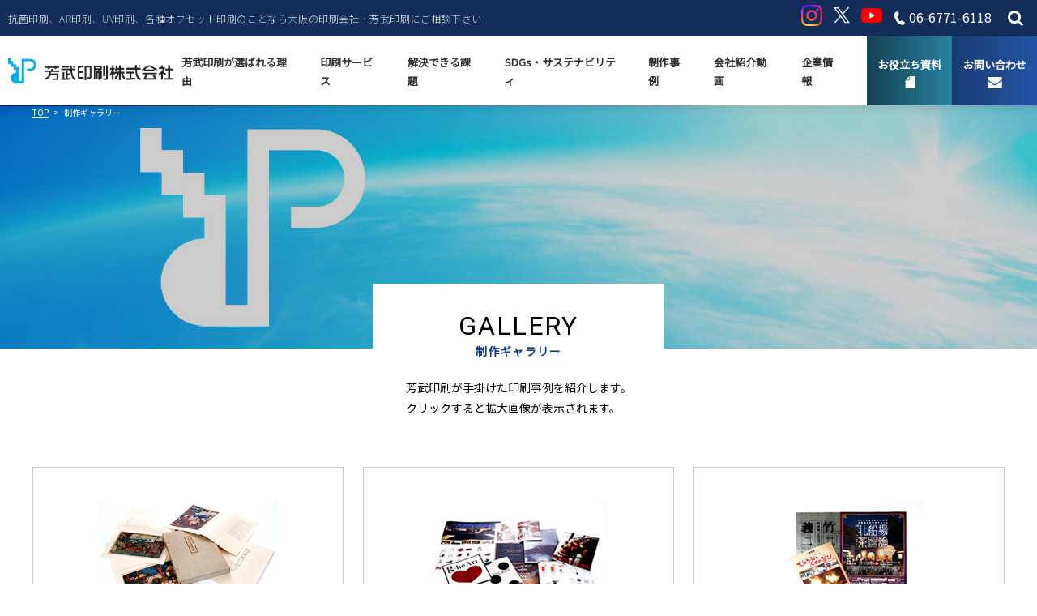

--- FILE ---
content_type: text/html; charset=UTF-8
request_url: https://www.yoshitake-p.com/gallery.html
body_size: 18739
content:
<!DOCTYPE html>
<html lang="ja">
<head>
<meta charset="UTF-8">
<meta name="viewport" content="width=device-width, initial-scale=1, maximum-scale=1, minimum-scale=1">
<title>制作ギャラリー｜大阪の印刷会社・芳武印刷株式会社</title>
<meta name="keywords" content="制作ギャラリー,抗菌印刷,UV印刷,パンフレット印刷,ポスター印刷,カタログ印刷,オフセット印刷,AR印刷" />
<meta name="description" content="芳武印刷が手掛けた印刷事例を紹介します。クリックすると拡大画像が表示されます。" />


<meta name="twitter:card" content="summary" />
<meta name="twitter:site" content="@yoshitake_ypc" />
<meta property="og:url" content="https://www.yoshitake-p.com/" />
<meta property="og:title" content="制作ギャラリー" />
<meta property="og:description" content="芳武印刷が手掛けた印刷事例を紹介します。クリックすると拡大画像が表示されます。" />
<meta property="og:image" content="https://www.yoshitake-p.com/dcms_media/image/mainaimage_01.jpg" />
<meta property="og:type" content="website" />
<meta property="og:site_name" content="yoshitake-p" />
<meta property="og:locale" content="ja_JP" />
<link rel="shortcut icon" href="/dcms_media/image/common/favicon.ico" />
<link rel="stylesheet" href="//fonts.googleapis.com/css?family=Roboto:300,400,500,700,900">
<link rel="stylesheet" href="/dcms_media/css/base.css" /><!-- FontAwesomeの記述あり -->
<link rel="stylesheet" href="/dcms_media/css/layout.css" />
<link rel="stylesheet" href="/dcms_media/css/slick.css" />
<link rel="stylesheet" href="/dcms_media/css/module.css" />
<link rel="stylesheet" href="/dcms_media/css/common.css" /><!--全ページ共通ー-->
<link rel="stylesheet" href="/dcms_media/css/drawer.css" media="screen and (max-width: 980px)">
<link rel="stylesheet" href="/dcms_media/css/template_c3.css" /><!--テンプレオリジナル-->
<link rel="stylesheet" href="/dcms_media/css/color_c3.css" /><!--カラー-->
<link rel="stylesheet" href="/dcms_media/css/original.css" />
<link rel="stylesheet" href="/dcms_media/css/lity.min.css" />

<script src="/dcms_media/js/jquery-1.11.1.min.js"></script>
<script src="/dcms_media/js/current.js"></script>
<script src="/dcms_media/js/iscroll.js"></script><!--スマホメニュー-->
<script src="/dcms_media/js/drawer.min.js"></script><!--スマホメニュー-->
<script src="/dcms_media/js/jquery.tabswitch.js"></script><!--タブ-->
<script src="/dcms_media/js/scrolltopcontrol.js"></script><!--ページトップ-->
<script src="/dcms_media/js/lity.min.js"></script>

<script>
var lh = "";
	lh = location.href;
	if (lh.match(/dcmsadm/)){
	} else {
document.write('<link rel="stylesheet" href="/dcms_media/css/publicside.css" />');
	//レスポンシブ処理
	var widthFlag = '';
	$(function() {
	    $(window).on('load resize', function() {
	        widthCheck();
	    });
	});
	function widthCheck() {
	    var winWidth = $(window).width();
	    if(winWidth <= 980 && widthFlag != 'sp') {
	        widthFlag = 'sp';
	        //sp navi
			// $('.drawer').drawer();
	    } else if(winWidth > 980 && widthFlag != 'pc') {
	        widthFlag = 'pc';
	        //scroll animation
			$(window).scroll(function (){
				$('.fadein').each(function(){
					var elemPos = $(this).offset().top;
					var scroll = $(window).scrollTop();
					var windowHeight = $(window).height();
					if (scroll > elemPos - windowHeight){
						$(this).addClass('scrollin');
					}
				});
			});
	    }
	}
	$(document).ready(function(){
		//ページタイトル背景移動
		$('#pageband').append($('#locator_template_c3'));
		$('main').before($('#pageband'));
		// modal
		$(".colorbox").colorbox();
		//biggerlink
		$('.bl').biggerlink();
　　　　　 $('.biggerlink').biggerlink();
		//matchHeight
		$('.mh').matchHeight();
		$('.matchH').matchHeight();
		//ページ内リンク用スクロール
		$('a[href^=#]').click(function() {
			var speed = 300; // ミリ秒
			var href= $(this).attr("href");
			var target = $(href == "#" || href == "" ? 'html' : href);
			var position = target.offset().top;
			$('body,html').animate({scrollTop:position}, speed, 'swing');
			return false;
		});
	});
	
$(document).ready(function(){
	var click=1;
   $('#topcontrol').after('<div class="drawer-overlay drawer-toggle"></div>');
  $(".drawer-toggle").click(function(){  
       click++; 
    if (click % 2 == 0) {
        $('#common').addClass('drawer-open');    
        $('#top').addClass('drawer-open');        
    }
    else{
    	  $('.common').removeClass('drawer-open');
    	    $('#top').removeClass('drawer-open');
       $('#common').addClass('drawer-close');
       $('#top').addClass('drawer-close');  
      

    };
  
  });

    $(function() {
  var loc = window.location.href; // returns the full URL
  if(/antibacterial/.test(loc)) {  
    $('ul li:first-child').removeClass('main_current');
  }
});
  });

}
</script>
<link href="/dcms_blocks/common/css/common.css" rel="stylesheet" type="text/css" />
<link rel="stylesheet" href="/dcms_media/css/color_blockdl_.css" />
<link rel="stylesheet" href="/dcms_media/css/styles.css" />
<script type="text/javascript" src="/dcms_blocks/common/js/common.js"></script>
<script src="/dcms_media/js/block.js"></script><!--ページトップ-->


<style>
.youtube2 {
  position: relative;
  width: 100%;
  padding-top: 56.25%;
}
.youtube2 iframe {
  position: absolute;
  top: 0;
  right: 0;
  width: 100% !important;
  height: 100% !important;
}</style>
<script defer src="https://trace.bluemonkey.jp/trace.js"></script>


<!-- Google Tag Manager -->
<script>(function(w,d,s,l,i){w[l]=w[l]||[];w[l].push({'gtm.start':
new Date().getTime(),event:'gtm.js'});var f=d.getElementsByTagName(s)[0],
j=d.createElement(s),dl=l!='dataLayer'?'&l='+l:'';j.async=true;j.src=
'https://www.googletagmanager.com/gtm.js?id='+i+dl;f.parentNode.insertBefore(j,f);
})(window,document,'script','dataLayer','GTM-W2K25ZL');</script>
<!-- End Google Tag Manager -->
<!-- Google Tag Manager (noscript) -->
<noscript><iframe src="https://www.googletagmanager.com/ns.html?id=GTM-W2K25ZL"
height="0" width="0" style="display:none;visibility:hidden"></iframe></noscript>
<!-- End Google Tag Manager (noscript) -->
<script id="_bownow_ts">
var _bownow_ts = document.createElement('script');
_bownow_ts.charset = 'utf-8';
_bownow_ts.src = 'https://contents.bownow.jp/js/UTC_0cad0d542e6c34999465/trace.js';
document.getElementsByTagName('head')[0].appendChild(_bownow_ts);
</script>

<script src="https://www.googleoptimize.com/optimize.js?id=OPT-W5X7NWJ"></script>

<!-- User Heat Tag -->
<script type="text/javascript">
(function(add, cla){window['UserHeatTag']=cla;window[cla]=window[cla]||function(){(window[cla].q=window[cla].q||[]).push(arguments)},window[cla].l=1*new Date();var ul=document.createElement('script');var tag = document.getElementsByTagName('script')[0];ul.async=1;ul.src=add;tag.parentNode.insertBefore(ul,tag);})('//uh.nakanohito.jp/uhj2/uh.js', '_uhtracker');_uhtracker({id:'uhPSHRTfzi'});
</script>
<!-- End User Heat Tag -->
</head>

<body id="common" class="page_gallery drawer drawer--right">
	<header class="template_c3" role="presentation">
<section class="headerTop">
<h1 class="h1txt">抗菌印刷、AR印刷、UV印刷、各種オフセット印刷のことなら大阪の印刷会社・芳武印刷にご相談下さい</h1>
<figure class="header_logo pc_display"><a href="https://www.instagram.com/yoshitake_printing" rel="noopener" target="_blank"> <img src="/dcms_media/other/Instagram_logo.svg" alt="Instagramロゴ" /> </a></figure>
<figure class="header_logo pc_display x-logo"><a href="https://twitter.com/yoshitake_ypc" rel="noopener" target="_blank"> <img src="/dcms_media/other/x_logo.svg" alt="Xロゴ" /> </a></figure>
<figure class="header_logo pc_display"><a href="https://www.youtube.com/channel/UCSeg7GXDIao_ZNHQ4KIxIyQ" rel="noopener" target="_blank"><img src="/dcms_media/image/logo_YouTube.png" alt="YouTubeロゴ" /></a></figure>
<p class="tel">06-6771-6118</p>
<div class="search-box">
<div class="inn_"><form id="fSearch" action="/dcms-search/" method="post"><input class="search-txt" name="schKeyword" type="text" placeholder="サイト内検索" /> <input class="search-btn" type="submit" value=" サイト内検索 " /></form></div>
</div>
</section>
<section id="header_area">
<div id="header_logo"><a href="/"><img src="/dcms_media/image/common/logo.png" alt="芳武印刷株式会社" width="302" height="45" /></a></div>
<div class="drawer-toggle drawer-hamburger"><span class="sr-only">toggle navigation</span> <span class="drawer-hamburger-icon"> </span></div>
<div class="gnavi_area drawer-nav">
<div id="drawer_in"><nav class="drawer-menu drawer-menu--right">
<ul class="new_nav">
<li><a href="/feature.html">芳武印刷が選ばれる理由</a></li>
<li class="menu__first-level currentnon"><a href="/service.html">印刷サービス</a>
<ul class="menu__second-level">
<li><a href="/service/antibacterial_print.html">抗菌印刷</a></li>
<li><a href="/service/ar.html">AR印刷</a></li>
<li><a href="/service/special_color.html">特色印刷</a></li>
<li><a href="/service/digital_book.html">デジタルブック</a></li>
<li><a href="/service/uv_print.html">UV印刷</a></li>
<li><a href="/service/creative.html">クリエイティブ</a></li>
<li><a href="/service.html#commercial">商業印刷</a></li>
<li><a href="/pet_pp.html">PET・PP印刷</a></li>
<li><a href="/service/special_color_printing.html">コーポレートカラー印刷</a></li>
</ul>
</li>
<li class="menu__first-level"><a href="/support.html">解決できる課題</a>
<ul class="menu__second-level">
<li><a href="/support.html">初めて印刷物を作る方へ</a></li>
<li><a href="/service/support_1/sup_1.html">ネット印刷では対応できない方へ</a></li>
<li><a href="/service/support_1/sup_2.html">こだわった印刷物を作りたい方へ</a></li>
</ul>
</li>
<li><a href="/service/sdgs_attempt.html">SDGs・サステナビリティ</a></li>
<li><a href="/works.html">制作事例</a></li>
<li><a href="https://www.youtube.com/watch?v=Xu5lpkSqpkU" rel="noopener" target="_blank">会社紹介動画</a></li>
<!--<li><a href="https://youtu.be/Xu5lpkSqpkU" target="_blank" rel="noopener">会社紹介動画</a></li>-->
<li><a href="/company.html">企業情報</a></li>
</ul>
<ul class="contact_bttn">
<li class="hdcv oyakudachi_bttn"><a href="https://yoshitake-p.actibookone.com/" rel="noopener" target="_blank">お役立ち資料</a></li>
<li class="hdcv"><a href="/contact.html">お問い合わせ</a></li>
<li class="tel">
<p class="num">06-6771-6118</p>
</li>
<li class="hdsns">
<figure class="header_logo"><a href="https://www.instagram.com/yoshitake_printing" rel="noopener" target="_blank"> <img src="/dcms_media//other/Instagram_logo.svg" alt="Instagramロゴ" /> </a></figure>
<figure class="header_logo x-logo"><a href="https://twitter.com/yoshitake_ypc" rel="noopener" target="_blank"> <img src="/dcms_media//other/x_logo_black.svg" alt="Xロゴ" /> </a></figure>
<figure class="header_logo"><a href="https://www.youtube.com/channel/UCSeg7GXDIao_ZNHQ4KIxIyQ" rel="noopener" target="_blank"><img src="/dcms_media//image/logo_YouTube.png" alt="YouTubeロゴ" /></a></figure>
</li>
</ul>
</nav></div>
</div>
</section>
</header>

	<div id="locator_template_c3">
		<ol class="inner" itemscope itemtype="http://schema.org/BreadcrumbList">
			<li itemprop="itemListElement" itemscope itemtype="http://schema.org/ListItem"><a href="https://www.yoshitake-p.com/index.html" itemprop="item"><span itemprop="name">TOP</span></a></li><li itemprop="itemListElement" itemscope itemtype="http://schema.org/ListItem">制作ギャラリー</li>
		</ol>
	</div>
	<main id="contents" class="template_c3">
		
		<!-- ブロック貼り付けエリア -->
		<div id="dcms_layoutPageBlockPasteArea">
		<!-- ブロック -->
		<div id="dcms_layoutPageBlock">
		<div id="pageband" class="template_c3" style="background-image: url('/dcms_media/image/pageband_bg.jpg');">
<div class="pageband_black"><!--黒透過--></div>
</div>
<section id="pagelead" class="template_c3">
<div id="pagetitle">
<h1 class="pagetitle">GALLERY</h1>
<p class="pagetitle_sub">制作ギャラリー</p>
</div>
<div id="pagedescription">
<p>芳武印刷が手掛けた印刷事例を紹介します。<br class="pc_on" />クリックすると拡大画像が表示されます。</p>
</div>
</section>
<section class="dlb_interactive-6_area galleryblocks col3_m_332 m80_pc m60_tablet m40_sp">
<div class="col">
<div class="col_border m15"><a class="colorbox" title="浮世絵集" href="/dcms_media/image/gallery_img01_l.jpg"><img src="/dcms_media/image/gallery_img01.jpg" alt="浮世絵集" /></a></div>
<p class="txt_c">浮世絵集</p>
</div>
<div class="col">
<div class="col_border m15"><a class="colorbox" title="カタログ・パンフレット" href="/dcms_media/image/gallery_img02_l.jpg"><img src="/dcms_media/image/gallery_img02.jpg" alt="カタログ・パンフレット" /></a></div>
<p class="txt_c">カタログ・パンフレット</p>
</div>
<div class="col">
<div class="col_border m15"><a class="colorbox" title="ポスター" href="/dcms_media/image/gallery_img03_l.jpg"><img src="/dcms_media/image/gallery_img03.jpg" alt="ポスター" /></a></div>
<p class="txt_c">ポスター</p>
</div>
<div class="col">
<div class="col_border m15"><a class="colorbox" title="お酒ラベル" href="/dcms_media/image/gallery_img04_l.jpg"><img src="/dcms_media/image/gallery_img04.jpg" alt="お酒ラベル" /></a></div>
<p class="txt_c">お酒ラベル</p>
</div>
<div class="col">
<div class="col_border m15"><a class="colorbox" title="DM" href="/dcms_media/image/gallery_img05_l.jpg"><img src="/dcms_media/image/gallery_img05.jpg" alt="DM" /></a></div>
<p class="txt_c">DM</p>
</div>
<div class="col">
<div class="col_border m15"><a class="colorbox" title="パッケージ" href="/dcms_media/image/gallery_img06_l.jpg"><img src="/dcms_media/image/gallery_img06.jpg" alt="パッケージ" /></a></div>
<p class="txt_c">パッケージ</p>
</div>
</section>

		</div>
		<!-- // ブロック -->
		</div>
		<!-- // ブロック貼り付けエリア -->
		
	</main>
	

	<!-- ** IZANAI ** - widget script tag --> 
<script id="lampchat-widget" src="https://lampchat.io/widgets/widgetv3.js?wmode=opaque" fgid="9oqLw7x4IAU"></script>
<script>
    $(window).scroll(function() {
        var pos = 200; // 上からの距離(px)で指定
        if ($(this).scrollTop() > pos) {
            $('.following_banner').fadeIn();
        } else {
            $('.following_banner').fadeOut();
        }
    });
</script>
<div class="following_banner biggerlink">
    <figure class="m20"><a href="https://yoshitake.buyshop.jp/" target="_blank"><img
                src="/dcms_media/image/base.jpg" alt="Baseロゴ" /></a></figure>
</div>
<!--<div class="following_banner biggerlink">
    <figure class="m20"><a href="https://yoshitake.buyshop.jp/" target="_blank"><img
                src="/dcms_media/other/logo_base.svg" alt="Baseロゴ" /></a></figure>
    <p>オフィシャルショップで好評<br>人気抗菌マスクケース販売中</p>
</div>--><section class="footercv">
<div class="inner">
<div class="TitlArea">
<h2 class="topTitl non_italic">CONTACT</h2>
<p class="topleadtxt">お問い合わせ</p>
</div>
<div class="txtarea">
<p class="lead">当社へのお問い合わせは、下記お問い合わせフォームにてお寄せください。 後日、担当者よりご連絡させていただきます。 ご連絡先の入力がない場合は、返信できない場合がございます。 お急ぎのかたはお電話にてお問い合わせください。</p>
<div class="fl">
<div class="col">
<p>お電話でのお問い合わせはこちら</p>
<p class="tel">06-6771-6118</p>
<p class="time">【受付時間】平日9:00～17:00</p>
</div>
<div class="col">
<div class="cvbtn"><a href="/contact.html">お問い合わせフォーム<br /></a></div>
</div>
</div>
</div>
</div>
</section> <footer role="presentation">
<div class="footer_nav">
<div class="inner">
<div class="unit">
<div class="inn_">
<p class="fnavTitl"><a href="/feature.html">芳武印刷が選ばれる理由</a></p>
</div>
<div class="inn_">
<p class="fnavTitl"><a href="/service.html">印刷サービス</a></p>
<ul class="fnavList">
<li><a href="/service/antibacterial_print.html">抗菌印刷</a></li>
<li><a href="/service/ar.html">AR印刷</a></li>
<li><a href="/service/uv_print.html">UV印刷</a></li>
<li><a href="/service/item.html">アイテム販売</a></li>
</ul>
</div>
</div>
<div class="unit">
<div class="inn_">
<p class="fnavTitl"><a href="/antibacterial.html">抗菌印刷とは？</a></p>
<ul class="fnavList">
<li><a href="/antibacterial/feature.html">抗菌印刷の特長</a></li>
<li><a href="/antibacterial/case.html">抗菌印刷の導入事例</a></li>
<li><a href="/antibacterial/faq.html">印刷についてQ&A</a></li>
</ul>
</div>
<div class="inn_">
<p class="fnavTitl"><a href="/flow.html">ご依頼の流れ</a></p>
</div>
<div class="inn_">
<p class="fnavTitl"><a href="/company.html">企業情報</a></p>
<ul class="fnavList">
<li><a href="/company/ideal.html">企業理念</a></li>
</ul>
</div>
</div>
<div class="unit">
<div class="inn_">
<p class="fnavTitl"><a href="/infomation.html">インフォメーション</a></p>
</div>
<div class="inn_">
<p class="fnavTitl"><a href="/gallery.html">制作ギャラリー</a></p>
</div>
<div class="inn_">
<p class="fnavTitl"><a href="/maskcase.html">抗菌マスクケース</a></p>
<ul class="fnavList">
<li><a href="/maskcase/maskcase_gallery.html">マスクケース制作ギャラリー</a></li>
</ul>
<p class="fnavTitl"><a href="/contact/stop.html">メルマガ配信停止</a></p>
</div>
</div>
<div class="unit logoArea">
<figure class="footerlogo"><a href="/"><img src="/dcms_media/image/common/logo.png" alt="芳武印刷株式会社" /></a></figure>
</div>
</div>
</div>
<div class="footerInfo">
<div class="inner">
<div class="footerInfoNav"><a href="/privacy.html">個人情報保護方針情報</a><a href="/sitemap.html">サイトマップ</a><a href="/link.html">リンク集</a></div>
<small>Copyright © 芳武印刷株式会社 All Rights Reserved.</small></div>
</div>
</footer>

	</body>
	<!-- Corporate Ver 03 (creation month 2018.06)-->
	<!-- installation date 2019.07.31 -->
</html>

--- FILE ---
content_type: text/css
request_url: https://www.yoshitake-p.com/dcms_media/css/slick.css
body_size: 1245
content:
@charset "UTF-8";
.slick-next, .slick-prev {
    position: absolute;
    display: block;
    height: 100%;
    width: 30px;
    line-height: 0px;
    font-size: 0px;
    cursor: pointer;
    background: rgba(0, 0, 0, 0.4);
    color: transparent;
    top: 50%;
    -webkit-transform: translate(0, -50%);
    -ms-transform: translate(0, -50%);
    transform: translate(0, -50%);
    padding: 0;
    border: none;
    outline: none;
    z-index: 100;
}

/*.slick-next:focus, .slick-next:hover, .slick-prev:focus, .slick-prev:hover {
  outline: none;
  background: transparent;
  color: transparent
}*/

.slick-next:focus:before, .slick-next:hover:before, .slick-prev:focus:before, .slick-prev:hover:before {
  opacity: 1
}

.slick-next.slick-disabled:before, .slick-prev.slick-disabled:before {
  opacity: 0.2
}

.slick-next:before, .slick-prev:before {
    content: '';
    width: 8px;
    height: 8px;
    border: 0px;
    border-top: solid 2px #ffffff;
    border-right: solid 2px #ffffff;
    -webkit-transform: rotate(45deg);
    -ms-transform: rotate(45deg);
    transform: rotate(45deg);
    position: absolute;
    top: calc(50% - 4px);
    left: 6px;
}
.slick-prev:before {
    border: none;
    border-left: solid 2px #ffffff;
    border-bottom: solid 2px #ffffff;
    left: 11px;
}

.slick-prev {
    left: -30px;
}

@media only screen and (max-width:979px) {
  .slick-prev {
    left: 1em
  }
}

@media only screen and (max-width:690px) {
  .slick-prev {
    left: 10px
  }
}

[dir=rtl] .slick-prev {
  left: auto
}

[dir=rtl] .slick-prev:before {
  content: "\f105"
}

.slick-next {
  right: -30px;
}

@media only screen and (max-width:979px) {
  .slick-next {
    right: 1em
  }
}

@media only screen and (max-width:690px) {
  .slick-next {
    right: 10px
  }
}

[dir=rtl] .slick-next {
  left: -25px;
  right: auto
}

[dir=rtl] .slick-next:before {
  content: "\f104"
}

.slick-dotted.slick-slider {
  margin-bottom: 51px
}

.slick-dots {
  position: absolute;
  bottom: -35px;
  list-style: none;
  display: block;
  text-align: center;
  padding: 0;
  margin: 0;
  width: 100%;
  font-size: 0
}

.slick-dots li {
  position: relative;
  display: inline-block;
  height: 20px;
  width: 20px;
  margin: 0 4px;
  padding: 0;
  cursor: pointer
}

.slick-dots li button {
  border: 0;
  background: transparent;
  display: block;
  height: 20px;
  width: 20px;
  outline: none;
  line-height: 0px;
  font-size: 0px;
  color: transparent;
  padding: 5px;
  cursor: pointer
}

.slick-dots li button:focus, .slick-dots li button:hover {
  outline: none
}

.slick-dots li button:focus:before, .slick-dots li button:hover:before {
  opacity: 1
}

.slick-dots li button:before {
  position: absolute;
  top: 0;
  left: 0;
  content: "●";
  width: 20px;
  height: 20px;
  font-family: "Font Awesome 5 Free";
  font-size: 14px;
  line-height: 20px;
  text-align: center;
  opacity: 0.2;
  -webkit-font-smoothing: antialiased;
  -moz-osx-font-smoothing: grayscale
}

.slick-dots li.slick-active button:before {
  opacity: 0.75
}

.slick-slider {
  position: relative;
  display: block;
  -webkit-box-sizing: border-box;
  box-sizing: border-box;
  -webkit-touch-callout: none;
  -webkit-user-select: none;
  -khtml-user-select: none;
  -moz-user-select: none;
  -ms-user-select: none;
  user-select: none;
  -ms-touch-action: pan-y;
  touch-action: pan-y;
  -webkit-tap-highlight-color: transparent;
  margin-bottom: 30px
}

.slick-list {
  position: relative;
  overflow: hidden;
  display: block;
  margin: 0;
  padding: 0
}

.slick-list:focus {
  outline: none
}

.slick-list.dragging {
  cursor: pointer;
  cursor: hand
}

.slick-slider .slick-list, .slick-slider .slick-track {
  -webkit-transform: translate3d(0, 0, 0);
  -moz-transform: translate3d(0, 0, 0);
  -ms-transform: translate3d(0, 0, 0);
  -o-transform: translate3d(0, 0, 0);
  transform: translate3d(0, 0, 0)
}

.slick-track {
  position: relative;
  left: 0;
  top: 0;
  display: block
}

.slick-track:after, .slick-track:before {
  content: "";
  display: table
}

.slick-track:after {
  clear: both
}

.slick-loading .slick-track {
  visibility: hidden
}

.slick-slide {
  float: left;
  height: 100%;
  min-height: 1px;
  padding: 0 1px;
  display: none
}

[dir=rtl] .slick-slide {
  float: right
}

.slick-slide img {
  display: block
}

.slick-slide.slick-loading img {
  display: none
}

.slick-slide.dragging img {
  pointer-events: none
}

.slick-initialized .slick-slide {
  display: block
}

.slick-loading .slick-slide {
  visibility: hidden
}

.slick-vertical .slick-slide {
  display: block;
  height: auto;
  border: 1px solid transparent
}

.slick-arrow.slick-hidden {
  display: none
}

.gallery_slide_nav .slick-slide {
  display: block;
  margin: 0 0
}

.gallery_slide_nav .slick-slide img {
  border-width: 3px;
  border-style: solid
}

.gallery_slide_nav .slick-prev {
  left: 0;
  padding: 0 4px;
  height: 100%;
  width: auto
}

@media only screen and (max-width:979px) {
  .gallery_slide_nav .slick-prev {
    left: 0
  }
}

@media only screen and (max-width:690px) {
  .gallery_slide_nav .slick-prev {
    left: 0
  }
}

.gallery_slide_nav .slick-next {
  right: 0;
  padding: 0 4px;
  height: 100%;
  width: auto
}

@media only screen and (max-width:979px) {
  .gallery_slide_nav .slick-next {
    right: 0
  }
}

@media only screen and (max-width:690px) {
  .gallery_slide_nav .slick-next {
    right: 0
  }
}

.gallery_slide_nav .slick-next:before, .gallery_slide_nav .slick-prev:before {
  font-size: 18px
}

.gallery_slide_img .slick-prev {
  left: 0;
  height: 100%;
  width: auto
}

@media only screen and (max-width:979px) {
  .gallery_slide_img .slick-prev {
    left: 0
  }
}

@media only screen and (max-width:690px) {
  .gallery_slide_img .slick-prev {
    left: 0
  }
}

.gallery_slide_img .slick-next {
  right: 0;
  height: 100%;
  width: auto
}

@media only screen and (max-width:979px) {
  .gallery_slide_img .slick-next {
    right: 0
  }
}

@media only screen and (max-width:690px) {
  .gallery_slide_img .slick-next {
    right: 0
  }
}

--- FILE ---
content_type: text/css
request_url: https://www.yoshitake-p.com/dcms_media/css/common.css
body_size: 5671
content:
@charset "UTF-8";
/* ===================================================================
COMMON 共通スタイル
 file name  :  color_blue.css
 style info :  カラー（青ベース） cssの定義
* Header
* Footer
* FOOTER Contact
* Sub navigation
* Media
* SiteMap
=================================================================== */

/****************************************************************/
/*
HEADER
*/
/****************************************************************/
.drawer-hamburger {
  display: none;
}

body.dcms_editor header.template_c3 {
  position: static;
}

header.template_c3 {
  -webkit-box-shadow: 0 0 10px 3px rgba(0, 0, 0, 0.1);
  box-shadow: 0 0 10px 3px rgba(0, 0, 0, 0.1);
  position: fixed;
  height: 130px;
  width: 100%;
  z-index: 102;
  top: 0;
}
@media only screen and (max-width: 980px) {
  header.template_c3 {
      display: flex;
      justify-content: center;
      flex-flow: column-reverse;
  }
  .drawer-hamburger {
    display: block;
  }
  body.drawer-open header.template_c3::before {
    content: "";
    width: 100%;
    height: 100%;
    position: absolute;
    z-index: 1;
  }
}
header .headerTop {
    display: flex;
    color: #FFF;
    background-color: #122D58;
    align-items: center;
    height: 45px;
}
header .headerTop .h1txt {
    display: inline-block;
    color: #FFF;
    font-size: 12px;
    margin-right: auto;
    margin-left: 10px;
    font-weight: 100;
}
header .headerTop .tel,
header .headerTop .tel a{
  display: inline-block;
  font-size: 16px;
  margin-right: 1em;
}
header .headerTop .tel::before {
    content: url(../other/icon_tel.svg);
    margin-right: 5px;
    display: inline-block;
    vertical-align: middle;
    margin-top: 1px;
}
@media only screen and (max-width: 980px) {
  header .headerTop {
      display: block;
      height: auto;
      margin-bottom: 0;
      background-color: #FFF;
  }
  header .headerTop .tel{
    display: none;
  }
  header .headerTop .h1txt {
      display: block;
      text-align: center;
      color: #000;
      font-size: 10px;
      font-weight: 400;
      margin-bottom: 5px;
  }
}
/*Header SEARch*/
header .headersearch .icon {
    width: 40px;
    display: flex;
    height: 100%;
    align-items: center;
    justify-content: center;
}
.search-box{
  position: relative;
  /*overflow: hidden;*/
  z-index: 10;
}
.search-box form {
    position: relative;
    width: 40px;
    height: 40px;
    display: flex;
    align-items: center;
    justify-content: flex-end;
}
.search-btn {
    width: 25px;
    height: 25px;
    border-radius: 50px;
    font-size: 0;
    position: absolute;
    top: calc(50% - 13px);
    right: 14px;
    background: url(../image/common/ico_search.png)no-repeat center center /20px;
    border: none;
}
.search-txt {
    border: none;
    background: none;
    outline: none;
    padding: 0 1em;
    font-size: 0;
    color: #333;
    line-height: 30px;
    width: 0px;
    background-color: rgba(255, 255, 255, 0);
    border-radius: 5px;
    font-weight: normal;
    transition: 0.2s;
}
.search-box:hover .search-txt{
    width: 240px;
    font-size: 13px;
    background-color: rgba(255, 255, 255, 0.8);
}
.search-box:hover form{
  width: auto;
}
@media only screen and (max-width: 980px) {
  .search-box{
    margin-bottom: 10px;
  }
  .search-box form {
      max-width: 320px;
      width: 96%;
      margin: auto;
      height: auto;
  }
  .search-box:hover .search-txt, .search-txt {
      width: 100%;
      font-size: 14px;
      background-color: rgba(125, 125, 125, 0.25);
      line-height: initial;
      padding: 8px 1em;
      height: auto;
  }
}
header.template_c3 #header_area {
    position: relative;
    width: 100%;
    height: 85px;
    margin: auto;
    display: flex;
    align-items: center;
}
@media only screen and (max-width: 980px) {
header.template_c3 #header_area {
    height: auto;
    margin: 0 auto 5px;
}
}
header.template_c3 #header_logo {
  max-width: 245px;
  margin-left: 10px;
}
header.template_c3 #header_logo a {
  display: block;
}
header.template_c3 #header_logo a img {
  width: 100%;
  height: auto;
  display: block;
}
@media only screen and (max-width: 980px) {
  header.template_c3 #header_logo {
      margin: auto;
  }
  header.template_c3 #header_logo a img {
      height: 35px;
      width: auto;
  }
}

header.template_c3 .gnavi_area {
  width: 100%;
  height: 100%;
  display: block;
}
header.template_c3 .gnavi_area #drawer_in, header.template_c3 .gnavi_area nav {
  height: 100%;
}
header.template_c3 .gnavi_area ul {
  display: -webkit-box;
  display: -ms-flexbox;
  display: flex;
  -webkit-box-align: center;
  -ms-flex-align: center;
  align-items: center;
  -webkit-box-pack: end;
  -ms-flex-pack: end;
  justify-content: flex-end;
  height: 100%;
}
header.template_c3 .gnavi_area ul li {
  margin-right: 1em;
  list-style: none;
  height: 100%;
}
header.template_c3 .gnavi_area ul li.hdcv {
    margin: 0;
}
header.template_c3 .gnavi_area ul li.hdcv a {
    color: #FFF!important;
    background: linear-gradient(90deg,#193C74,#2355A5);
    padding: 1em;
    flex-wrap: wrap;
    flex-direction: column-reverse;
    justify-content: center;
    border-left: 1px solid #193C74;
    transition: .3s;
}
header.template_c3 .gnavi_area ul li.hdcv.oyakudachi_bttn a {
  background: linear-gradient(90deg,#144151,#2782A1);
}
@media only screen and (max-width: 980px) {
  header.template_c3 .gnavi_area ul li.hdcv a{
    border: 1px solid #193C74;
  }
}


@media only screen and (max-width: 980px) {
  header.template_c3 .gnavi_area ul li.hdcv {
    margin: 2em auto 1em;
    border: none;
  }
  header.template_c3 .gnavi_area ul li.hdcv a{
    max-width: 220px;
    margin: auto;
  }
  header.template_c3 .gnavi_area ul li.tel,
  header.template_c3 .gnavi_area ul li.tel a{
    display: block;
    border: 0;
    text-align: center;
    font-size: 20px;
  }
}
header.template_c3 .gnavi_area ul li.hdcv a:hover{
  color: #193C74!important;
  background: #FFF;
}
header.template_c3 .gnavi_area ul li.hdcv a::before {
    content: url(../other/icon_mail.svg);
    display: block;
    width: 18px;
    height: 15px;
    margin-top: 1px;
}
header.template_c3 .gnavi_area ul li.hdcv a:hover::before {
    content: url(../other/icon_mail_on.svg);
}
header.template_c3 .gnavi_area ul li.hdcv.oyakudachi_bttn a::before {
  content: url(../image/icon_oyakudachi.png);
  width: 15px;
}
header.template_c3 .gnavi_area ul li.hdcv.oyakudachi_bttn a:hover::before {
  content: url(../image/icon_oyakudachi_on.png);
}
header.template_c3 .gnavi_area ul li a {
  height: 100%;
  display: -webkit-box;
  display: -ms-flexbox;
  display: flex;
  -webkit-box-align: center;
  -ms-flex-align: center;
  align-items: center;
  padding: 8px 0;
  position: relative;
  font-weight: bold;
  -webkit-transition: all .3s ease 0s;
  -o-transition: all .3s ease 0s;
  transition: all .3s ease 0s;
  font-size: 13px;
}
header.template_c3 .gnavi_area ul li:not(.hdcv) a::after {
  position: absolute;
  bottom: 0;
  content: "";
  display: block;
  height: 3px;
  width: 100%;
  -webkit-transition: all .3s ease 0s;
  -o-transition: all .3s ease 0s;
  transition: all .3s ease 0s;
}
header.template_c3 .gnavi_area ul li a:hover {
  text-decoration: none;
}
header.template_c3 .gnavi_area ul li.main_current a {
  text-decoration: none;
}

header.template_c3 .gnavi_area ul li.tel{
  display: none;
}

@media only screen and (max-width: 980px) {
  header.template_c3 .gnavi_area {
    padding-right: 0;
    width: 85%;
  }
  header.template_c3 #drawer_in {
    padding: 24px;
    overflow-y: scroll;
    height: auto;
  }
  header.template_c3 .gnavi_area #drawer_in {
    height: auto;
  }
  header.template_c3 .gnavi_area nav {
    height: 100%;
  }
  header.template_c3 .gnavi_area ul {
    display: block;
    height: auto;
  }
  header.template_c3 .gnavi_area ul li {
    margin: 0;
    padding: 0;
    border-width: 0 0 1px 0;
    border-style: solid;
    list-style: none;
    height: 100%;
  }
  header.template_c3 .gnavi_area ul li a {
    padding: 16px;
  }
  header.template_c3 .gnavi_area ul li a::after,
  header.template_c3 .gnavi_area ul li:not(.hdcv) a::after {
    display: none;
  }
  header.template_c3 .gnavi_area ul li:first-child {
    border-width: 1px 0 1px 0;
    border-style: solid;
  }
}

header.template_c3 .gnavi_area ul.new_nav li.menu__first-level {
  position: relative;
}

header.template_c3 .gnavi_area ul.new_nav li.menu__first-level ul.menu__second-level {
  display: none;
  position: absolute;
}

header.template_c3 .gnavi_area ul.new_nav li.menu__first-level:hover ul.menu__second-level {
  display: inherit;
}

header.template_c3 .gnavi_area ul.new_nav li.menu__first-level:hover ul.menu__second-level::marker {
  font-size: 0;
}

header.template_c3 .gnavi_area ul.new_nav li.menu__first-level:hover ul.menu__second-level li {
  height: auto;
  margin-right: 0;
}

header.template_c3 .gnavi_area ul.new_nav li.menu__first-level:hover ul.menu__second-level li a {
  display: block;
  width: 240px;
  height: auto;
  padding: 16px 10px;
  list-style-type: none;
  background-color: #fff;
  border: none;
  border-top: solid 1px #ddd;
}

header.template_c3 .gnavi_area ul.new_nav li.menu__first-level:hover ul.menu__second-level li a:hover {
  background-color: #eff5ff;
}

header.template_c3 .gnavi_area ul.new_nav li.menu__first-level:hover ul.menu__second-level li a::after {
  content: none;
}

@media only screen and (max-width: 980px) {
header.template_c3 .gnavi_area ul.new_nav li.menu__first-level ul.menu__second-level {
  display: none !important;
}

header.template_c3 .gnavi_area ul.new_nav li.menu__first-level:hover ul.menu__second-level {
  display: none !important;
}
}

/****************************************************************/
/*
FOOTER CONTACT 下層ページ用
*/
/****************************************************************/
.footer_cta{
  max-width: 800px;
  width: 100%;
  text-align: center;
  margin-left: auto;
  margin-right: auto;
}
.footer_cta .col{

}
.footer_cta .titl{
  font-size: 18px;
  line-height: 1.2;
  color: #122D58;
  margin-bottom: 15px;
}
.footer_cta .form .inn_ {
  background: linear-gradient(90deg,#193C74,#2355A5);
}
.footer_cta .inn_ {
    padding: 2em;
    border: 2px solid #122D58;
    box-sizing: border-box;
    height: 100%;
    display: flex;
    align-items: center;
    justify-content: center;
    flex-flow: column;
}

.footer_cta .Tit a {
    color: #FFF;
    display: inline-block;
    font-size: 18px;
    line-height: 1;
    font-weight: 500;
}
.footer_cta .Tit a:hover{
  text-decoration: none;
}
.footer_cta .Tit a::before{
  content: url(../image/common/icon_mail.png);
  display: block;
  margin-bottom: 15px;
}
.footer_cta .Tit a::after{
  content: url(../image/common/arr_wht.png);
  position: relative;
  display: block;
  margin-top: 15px;
  left: 50%;
  transform: translateX(-50%);
  transition: .6s;
}
.footer_cta .form .bl-hover .Tit a::after{
  transform: translateX(-60%);
}
.footer_cta .inn_ .num {
    font-size: 30px;
    line-height: 1;
    font-weight: 900;
    margin-bottom: 10px;
}
.footer_cta .inn_ .num::before{
  content: url(../image/common/icon_tel.png);
  display: block;
  margin-bottom: 10px;
}
.footer_cta .inn_ .time{
    font-size: 13px;
}



/****************************************************************/
/*
FOOTER CONTACT
*/
/****************************************************************/
.footercv{
	background: url(../image/fotercv_bg.jpg)no-repeat center center /cover;
}
.footercv .inner{
	display: flex;
	padding: 5em 0;
}
.footercv .TitlArea{
	width: auto;
	flex-grow: 1;
}
.footercv .txtarea{
	max-width: 580px;
	margin-left: 2em;
	width: 100%;
}
.footercv .txtarea .fl{
	position: relative;
	align-items: center;
}
.footercv .txtarea .fl::before {
    content: "";
    position: absolute;
    top: 0;
    right: calc(50% + .5em);
    display: block;
    width: 1px;
    height: 100%;
    background: #FFF;
}
.footercv .txtarea .col{
	text-align: center;
	color: #122D58;
}
.footercv .txtarea .lead{
	margin-bottom: 20px;
}
.footercv .txtarea .tel {
    font-size: 36px;
    line-height: 1.2;
}

.footercv .cvbtn a {
    position: relative;
    max-width: 260px;
    width: 100%;
    height: 80px;
    display: flex;
    text-align: center;
    color: #FFF;
    align-items: center;
    margin-left: auto;
    margin-right: auto;
    background: linear-gradient(90deg,#193C74,#2355A5);
    justify-content: center;
    font-weight: bold;
}
.footercv .cvbtn a:hover::before{
  right: 30px;
}
.footercv .cvbtn a:hover::after{
  right: 31px;
}
.footercv .cvbtn a::before {
    content: "";
    display: block;
    position: absolute;
    top: 33px;
    right: 14px;
    width: 13px;
    border-color: currentColor;
    border-style: solid;
    border-width: 2px 0 0 0;
    transform: rotate(45deg);
    transition: .3s;
}
.footercv .cvbtn a::after {
    content: "";
    display: block;
    position: absolute;
    top: 38px;
    right: 15px;
    width: 26px;
    border-color: currentColor;
    border-style: solid;
    border-width: 2px 0 0 0;
    transition: .3s;
}
@media only screen and (max-width: 920px) {
	.footercv .txtarea .fl{
		flex-wrap: wrap;
	}
	.footercv .txtarea .fl::before{
		display: none;
	}
	.footercv .txtarea .col + .col{
		margin-top: 20px;
	}
	.footercv .txtarea .col{
		width: 100%;
		flex: inherit;
	}
}
@media only screen and (max-width: 690px) {
	.footercv .inner{
		flex-wrap: wrap;
    padding: 3em 0;
	}
	.footercv .TitlArea{
		width: 100%;
		flex-grow: inherit;
	}
	.footercv .txtarea{
		max-width: 100%;
		margin-left: 0;
	}
	.footercv .txtarea .lead{
		margin-bottom: 10px;
	}
}




/****************************************************************/
/*
FOOTER
*/
/****************************************************************/
footer{

}
footer .footer_nav{

}
footer .footer_nav .inner{
	width: 100%;
	padding: 2em 0;
	display: flex;
	flex-wrap: wrap;
}
footer .unit {
    flex-grow: 1;
}
footer .unit.logoArea {
    display: flex;
    align-items: flex-end;
    justify-content: flex-end;
}
footer .inn_ {
    margin-bottom: 1.5em;
}
footer .fnavTitl a{
	position: relative;
	margin-left: 20px;
	display: block;
	margin-bottom: .5em;
}
footer .fnavTitl a::before {
    content: "";
    position: absolute;
    top: 12px;
    left: -20px;
    display: inline-block;
    width: 16px;
    border-top: 1px solid #c3c3c3;
    transform: rotate(-45deg);
}
footer .fnavList{
	margin-bottom: 1em;
}
footer .fnavList li{
	list-style: none;
	margin-left: 20px;

}
footer .fnavList li a{
	color: #969696;
}
footer .footerInfo {
    color: #FFF;
    background: #122D58;
}
footer .footerInfo .inner {
    display: flex;
    flex-wrap: wrap;
    padding: 2em 0;
}
footer .footerInfoNav{
	margin-right: auto;
}
footer .footerInfoNav a {
    display: inline-block;
    color: #FFF;
    font-size: 13px;
    font-weight: 300;
}
footer .footerInfoNav a + a{
	margin-left: 1.5em;
}
@media only screen and (max-width: 920px) {
footer .unit.logoArea {
    width: 100%;
    justify-content: center;
}
}
@media only screen and (max-width: 690px) {
	footer .unit {
	    width: 100%;
	}
	footer .inn_ {
	    border-bottom: 1px solid #DDD;
	    padding: .5em 10px;
      margin-bottom: 0;
	}
	footer .fnavTitl a{
		margin-bottom: 0;
	}
	footer .fnavList{
		display: none;
	}
	footer .unit.logoArea{
		margin-top: 20px;
	}
	footer .footerInfo .inner {
		display: block;
		text-align: center;
	    padding: 1em 0;
	}
}

#subnav.sb_col2 {
  margin-bottom: 20px
}

#subnav.sb_col2 ul li {
  list-style: none
}

#subnav.sb_col2 ul li a {
  width: 100%;
  display: block;
  border-width: 0 0 1px 0;
  border-style: dotted;
  padding: 10px
}

#subnav.sb_col2 ul li a:hover {
  text-decoration: none
}

#subnav.sb_col2 ul li ul {
  border-bottom: none
}

#subnav.sb_col2 ul li ul li a {
  padding: 5px 5px 5px 25px
}

#subnav_title.sb_col2 a {
  display: block;
  text-align: center;
  padding: 8px 5px;
  font-size: 18px
}

#subnav_title.sb_col2 a:hover {
  text-decoration: none
}

#subnav.sb_col2 ul li a {
  padding: 8px 25px 8px 18px
}

#subnav.sb_col2 ul li.current ul li a {
  padding: 8px 28px 8px 28px
}

#subnav.sb_col2 ul li.current ul li.current ul li a {
  padding: 8px 28px 8px 38px;
  font-size: 0.8em
}

#subnav.sb_col2 ul li.current ul li.current ul li.current ul li a {
  padding: 8px 28px 8px 48px
}

#subnav.sb_col2 ul li.current ul li.current ul li.current ul li.current ul li a {
  padding: 8px 28px 8px 55px
}

#subnav.sb_col2_accordion {
  margin-bottom: 20px
}

#subnav.sb_col2_accordion ul li {
  list-style: none
}

#subnav.sb_col2_accordion ul li a {
  width: 100%;
  display: block;
  border-width: 0 0 1px 0;
  border-style: dotted;
  padding: 10px
}

#subnav.sb_col2_accordion ul li a:hover {
  text-decoration: none
}

#subnav.sb_col2_accordion ul li ul {
  border-bottom: none
}

#subnav.sb_col2_accordion ul li ul li a {
  padding: 5px 5px 5px 25px
}

#subnav.sb_col2_accordion .sp_btn {
  display: none
}

#subnav_title.sb_col2_accordion a {
  display: block;
  text-align: center;
  padding: 8px 40px 8px 40px;
  font-size: 18px
}

#subnav_title.sb_col2_accordion a:hover {
  text-decoration: none
}

@media only screen and (max-width: 980px) {
  #subnav.sb_col2_accordion #subnav_title {
    position: relative
  }
  #subnav.sb_col2_accordion .sp_btn {
    position: absolute;
    top: 50%;
    right: 8px;
    z-index: 2;
    -webkit-transform: translate3d(0, -50%, 0);
    transform: translate3d(0, -50%, 0);
    width: 30px;
    height: 30px;
    display: block
  }
  #subnav.sb_col2_accordion .sp_btn:before {
    padding: 4px;
    border: 1px solid rgba(255, 255, 255, 0.5);
    font-family: "Font Awesome 5 Free";
    content: "\f067";
    display: block;
    font-size: 20px;
    color: #ffffff;
    line-height: 1;
    text-align: center
  }
  #subnav.sb_col2_accordion #subnav_list {
    display: none
  }
  #subnav_title.sb_col2_accordion a {
    padding: 12px 40px 12px 40px
  }
}

#subnav.sb_col2_accordion ul li a {
  padding: 8px 25px 8px 18px
}

#subnav.sb_col2_accordion ul li.current ul li a {
  padding: 8px 28px 8px 28px
}

#subnav.sb_col2_accordion ul li.current ul li.current ul li a {
  padding: 8px 28px 8px 38px;
  font-size: 0.8em
}

#subnav.sb_col2_accordion ul li.current ul li.current ul li.current ul li a {
  padding: 8px 28px 8px 48px
}

#subnav.sb_col2_accordion ul li.current ul li.current ul li.current ul li.current ul li a {
  padding: 8px 28px 8px 55px
}

#subnav.sb_col1_1 {
  margin-bottom: 40px;
  text-align: center
}

#subnav.sb_col1_1 ul {
  display: -webkit-box;
  display: -ms-flexbox;
  display: flex;
  -ms-flex-wrap: wrap;
  flex-wrap: wrap;
  -webkit-box-pack: center;
  -ms-flex-pack: center;
  justify-content: center
}

#subnav.sb_col1_1 ul li {
  list-style: none;
  margin: 4px 0
}

#subnav.sb_col1_1 ul li a {
  display: block;
  padding: 8px 24px;
  line-height: 1.4;
  font-size: 95%
}

#subnav.sb_col1_1 ul li a:hover {
  text-decoration: none
}

#subnav.sb_col1_1 ul li a:after {
  content: '';
  width: 4px;
  height: 4px;
  border: 0px;
  border-width: 2px 2px 0 0;
  border-style: solid;
  -webkit-transform: rotate(45deg);
  -ms-transform: rotate(45deg);
  transform: rotate(45deg);
  position: absolute;
  top: calc(50% - 3px);
  left: 0;
  -webkit-transition: all .2s ease 0s;
  -o-transition: all .2s ease 0s;
  transition: all .2s ease 0s;
  font-size: 14px;
  content: "\f138";
  margin-left: 8px
}

#subnav.sb_col1_1 ul li a {
  border-width: 0 1px 0 1px;
  border-style: solid;
  margin-left: -1px
}

#subnav.sb_col1_1 ul li.current a:after {
  content: '';
  width: 4px;
  height: 4px;
  border: 0px;
  border-width: 2px 2px 0 0;
  border-style: solid;
  -webkit-transform: rotate(45deg);
  -ms-transform: rotate(45deg);
  transform: rotate(45deg);
  position: absolute;
  top: calc(50% - 3px);
  left: 0;
  -webkit-transition: all .2s ease 0s;
  -o-transition: all .2s ease 0s;
  transition: all .2s ease 0s;
  font-size: 14px;
  content: "\f138";
  margin-left: 8px
}

#subnav_title.sb_col1_1 {
  position: relative;
  text-align: center;
  margin-bottom: 24px
}

#subnav_title.sb_col1_1 a {
  display: inline-block;
  position: relative;
  z-index: 1;
  padding: 0 32px;
  font-size: 2rem
}

#subnav_title.sb_col1_1:before {
  content: "";
  width: 100%;
  height: 1px;
  position: absolute;
  top: 50%;
  left: 0
}

@media only screen and (max-width:690px) {
  #subnav.col1_1 {
    margin-bottom: 40px;
    text-align: left
  }
  #subnav.col1_1 ul li {
    font-size: 1.4rem;
    display: block
  }
  #subnav.col1_1 ul li a {
    padding: 8px
  }
  #subnav.col1_1 ul li a:before {
    content: '';
    width: 4px;
    height: 4px;
    border: 0px;
    border-width: 2px 2px 0 0;
    border-style: solid;
    -webkit-transform: rotate(45deg);
    -ms-transform: rotate(45deg);
    transform: rotate(45deg);
    position: absolute;
    top: calc(50% - 3px);
    left: 0;
    -webkit-transition: all .2s ease 0s;
    -o-transition: all .2s ease 0s;
    transition: all .2s ease 0s;
    content: "\f138";
    font-size: 1.2rem;
    margin-left: 8px
  }
  #subnav.col1_1 ul li a:after {
    display: none
  }
  #subnav.col1_1 ul li:not(:last-child) a {
    border-right: none
  }
  #subnav.col1_1 ul li.current a:before {
    content: '';
    width: 4px;
    height: 4px;
    border: 0px;
    border-width: 2px 2px 0 0;
    border-style: solid;
    -webkit-transform: rotate(45deg);
    -ms-transform: rotate(45deg);
    transform: rotate(45deg);
    position: absolute;
    top: calc(50% - 3px);
    left: 0;
    -webkit-transition: all .2s ease 0s;
    -o-transition: all .2s ease 0s;
    transition: all .2s ease 0s;
    content: "\f138";
    font-size: 1.2rem;
    margin-left: 8px
  }
  #subnav.col1_1 ul li.current a:after {
    display: none
  }
  #subnav.col1_1 ul li:not(:last-child) a {
    border-right: none
  }
  #subnav_title.col1_1 {
    margin-bottom: 16px
  }
  #subnav_title.col1_1 a {
    padding: 0 16px;
    font-size: 1.8rem
  }
}

.sb_col1_2_wrap {
  padding: 8px
}

#subnav.sb_col1_2 {
  display: -webkit-box;
  display: -ms-flexbox;
  display: flex;
  -webkit-box-align: center;
  -ms-flex-align: center;
  align-items: center
}

.sb_col1_2_wrap #subnav_title {
  border-width: 0 2px 0 0;
  border-style: solid
}

.sb_col1_2_wrap #subnav_title a {
  font-weight: bold;
  padding: 0 16px;
  text-decoration: none
}

.sb_col1_2_wrap #subnav_list {
  display: -webkit-box;
  display: -ms-flexbox;
  display: flex;
  -ms-flex-wrap: wrap;
  flex-wrap: wrap
}

.sb_col1_2_wrap #subnav_list li {
  list-style: none;
  padding: 0 16px;
  border-width: 0 1px 0 0;
  border-style: solid;
  font-size: 90%
}

@media only screen and (max-width: 980px) {
  .sb_col1_2_wrap {
    padding: 0;
    position: absolute;
    width: 100%;
    z-index: 3
  }
  #subnav.sb_col1_2 {
    display: none
  }
  #sb_col1_2_btn {
    width: 30px;
    height: 30px;
    position: absolute;
    top: -40px;
    right: 2%
  }
  #sb_col1_2_btn:before {
    font-family: "Font Awesome 5 Free";
    content: "\f078";
    font-size: 20px;
    text-decoration: none;
    display: inline-block;
    width: 30px;
    height: 30px;
    text-align: center
  }
  #sb_col1_2_btn.active:before {
    content: "\f077"
  }
  .sb_col1_2_wrap #subnav_title {
    border-width: 0 0 1px 0
  }
  .sb_col1_2_wrap #subnav_title a {
    padding: 8px;
    display: block
  }
  .sb_col1_2_wrap #subnav_list {
    display: block
  }
  .sb_col1_2_wrap #subnav_list li {
    padding: 8px;
    border-width: 0 0 1px 0
  }
  .sb_col1_2_wrap #subnav_list li:last-child {
    border: none
  }
  .sb_col1_2_wrap #subnav_list li a {
    display: block
  }
}

#subnav.template_c3_one {
  margin-top: 80px;
  margin-bottom: 80px;
}

#subnav.template_c3_one .inner {
  display: -webkit-box;
  display: -ms-flexbox;
  display: flex;
  -webkit-box-align: center;
  -ms-flex-align: center;
  align-items: center;
  border-top: 1px solid #ebebeb;
  border-bottom: 1px solid #ebebeb;
  padding: 0;
}

#subnav.template_c3_one #subnav_title a {
  display: block;
  padding: 24px 40px;
  text-align: center;
  font-weight: bold;
  color: #ffffff;
  position: relative;
  background-color: #0D3780
}

#subnav.template_c3_one #subnav_list {
  display: -webkit-box;
  display: -ms-flexbox;
  display: flex;
  -ms-flex-wrap: wrap;
  flex-wrap: wrap;
  -webkit-box-align: center;
  -ms-flex-align: center;
  align-items: center;
  margin-left: 16px
}

#subnav.template_c3_one #subnav_list li {
  list-style: none
}

#subnav.template_c3_one #subnav_list li a {
  display: block;
  padding: 8px 24px;
  border-right: 1px solid #dddddd;
  font-size: 95%
}

#subnav.template_c3_one #subnav_list li.current a {
  font-weight: bold
}

@media only screen and (max-width: 980px) {
  #subnav.template_c3_one {
    margin-right: auto;
    margin-left: auto;
    margin-top: 40px;
    margin-bottom: 40px;
  }
  #subnav.template_c3_one .inner {
    display: block;
  }
  #subnav.template_c3_one #subnav_title a {
    width: 100%;
    font-size: 16px;
    padding: 8px 16px
  }
  #subnav.template_c3_one #subnav_list {
    display: block;
    margin-left: 0
  }
  #subnav.template_c3_one #subnav_list li a {
    padding: 10px 16px;
    margin-right: 0;
    font-size: 95%;
    border-top: 1px dotted #ebebeb;
    border-right: none;
  }
}

#subnav.template_c3_two #subnav_title a {
  display: block;
  padding: 32px 40px;
  text-align: center;
  font-weight: bold;
  color: #ffffff;
  font-size: 18px;
  position: relative;
  background-color: #0D3780
}

#subnav.template_c3_two #subnav_list li {
  list-style: none
}

#subnav.template_c3_two #subnav_list li a {
  display: block;
  padding: 20px 16px;
  font-size: 95%;
  border-bottom: 1px dotted #999999
}

#subnav.template_c3_two #subnav_list li.current a {
  font-weight: bold
}

@media only screen and (max-width: 980px) {
  #subnav.template_c3_two {
    width: 100vw;
    margin-left: -3vw
  }
  #subnav.template_c3_two #subnav_title a {
    width: 100%;
    font-size: 16px;
    padding: 8px 16px
  }
  #subnav.template_c3_two #subnav_list {
    display: block;
    margin-left: 0
  }
  #subnav.template_c3_two #subnav_list li a {
    padding: 10px 16px;
    margin-right: 0;
    font-size: 95%;
    border-top: none;
    border-bottom: 1px dotted #ebebeb
  }
}

#subnav.template_c4_one {
  margin-top: 80px
}

#subnav.template_c4_one .inner, #subnav.template_c4_one .inner_m {
  display: -webkit-box;
  display: -ms-flexbox;
  display: flex;
  -webkit-box-align: center;
  -ms-flex-align: center;
  align-items: center;
  border-top: 1px solid #ebebeb;
  border-bottom: 1px solid #ebebeb;
  padding: 0;
  width: calc(1200px - 32px)
}

#subnav.template_c4_one #subnav_title a {
  display: block;
  padding: 24px 40px;
  text-align: center;
  font-weight: bold;
  color: #ffffff;
  position: relative;
  background-color: #0D3780
}

#subnav.template_c4_one #subnav_list {
  display: -webkit-box;
  display: -ms-flexbox;
  display: flex;
  -ms-flex-wrap: wrap;
  flex-wrap: wrap;
  -webkit-box-align: center;
  -ms-flex-align: center;
  align-items: center;
  margin-left: 16px
}

#subnav.template_c4_one #subnav_list li {
  list-style: none
}

#subnav.template_c4_one #subnav_list li a {
  display: block;
  padding: 8px 24px;
  border-right: 1px solid #dddddd;
  font-size: 95%
}

#subnav.template_c4_one #subnav_list li.current a {
  font-weight: bold
}

@media only screen and (max-width: 980px) {
  #subnav.template_c4_one {
    margin-top: 40px
  }
  #subnav.template_c4_one .inner, #subnav.template_c4_one .inner_m {
    display: block;
    padding: 0;
    width: 100%
  }
  #subnav.template_c4_one #subnav_title a {
    width: 100%;
    font-size: 16px;
    padding: 8px 16px
  }
  #subnav.template_c4_one #subnav_list {
    display: block;
    margin-left: 0
  }
  #subnav.template_c4_one #subnav_list li a {
    padding: 10px 16px;
    margin-right: 0;
    font-size: 95%;
    border-top: 1px dotted #ebebeb
  }
}

#subnav.template_c4_two #subnav_title a {
  display: block;
  padding: 32px 40px;
  text-align: center;
  font-weight: bold;
  color: #ffffff;
  font-size: 18px;
  position: relative;
  background-color: #0D3780
}

#subnav.template_c4_two #subnav_list li {
  list-style: none
}

#subnav.template_c4_two #subnav_list li a {
  display: block;
  padding: 20px 16px;
  font-size: 95%;
  border-bottom: 1px dotted #999999
}

#subnav.template_c4_two #subnav_list li.current a {
  font-weight: bold
}

@media only screen and (max-width: 980px) {
  #subnav.template_c4_two {
    width: 100vw;
    margin-left: -3vw
  }
  #subnav.template_c4_two #subnav_title a {
    width: 100%;
    font-size: 16px;
    padding: 8px 16px
  }
  #subnav.template_c4_two #subnav_list {
    display: block;
    margin-left: 0
  }
  #subnav.template_c4_two #subnav_list li a {
    padding: 10px 16px;
    margin-right: 0;
    font-size: 95%;
    border-top: none;
    border-bottom: 1px dotted #ebebeb
  }
}

.sidefix_banner {
  position: fixed;
  top: 25%;
  right: 0;
  z-index: 10000
}

.sidefix_banner li {
  margin-bottom: 2px;
  list-style: none
}

.sidefix_banner li a {
  display: block;
  width: 80px;
  font-size: 13px;
  font-weight: bold;
  text-align: center;
  line-height: 1.2;
  padding: 8px 4px
}

.sidefix_banner li a img {
  max-width: 28px;
  height: auto;
  display: block;
  margin: auto auto 4px
}

.sidefix_banner li .material-icons {
  display: block
}

@media only screen and (max-width: 980px) {
  .sidefix_banner {
    display: none
  }
}

#topcontrol {
  z-index: 150;
  margin-bottom: 0
}

a.pagetop {
  width: 60px;
  height: 60px;
  background-repeat: no-repeat;
  background-position: 0 0;
  background-size: 60px 60px;
  display: block;
  z-index: 50
}

@media only screen and (max-width: 980px) {
  #topcontrol {
    margin-bottom: 20px
  }
  a.pagetop {
    width: 50px;
    height: 50px;
    background-size: 50px 50px
  }
}

.mincho {
  font-family: "ヒラギノ明朝 Pro W3", "Hiragino Mincho Pro", "HiraMinProN-W3", serif
}

.txt_tate {
  letter-spacing: 4px;
  -webkit-writing-mode: vertical-rl;
  -ms-writing-mode: tb-rl;
  writing-mode: vertical-rl;
  text-align: justify;
  text-justify: inter-ideograph
}

.txt_bg_blue {
  padding: 2px 10px;
  display: inline-block
}

.txt_bg_green {
  padding: 2px 10px;
  display: inline-block
}

@media only screen and (max-width:690px) {
  .form_info.inner_s {
    padding: 0
  }
}

.banner_sbs3 {
  font-size: 0
}

.banner_sbs3 li {
  display: inline-block;
  width: 32%
}

.banner_sbs3 li:not(:last-child) {
  margin-right: 2%
}

.banner_sbs3 li img {
  max-width: 100%;
  width: auto;
  height: auto;
  display: block;
  margin-right: auto;
  margin-left: auto
}

@media only screen and (max-width:690px) {
  .banner_sbs3 li {
    width: 100%;
    margin: 8px 0
  }
  .banner_sbs3 li:not(:last-child) {
    margin-right: 0
  }
}

.banner_sbs2 {
  font-size: 0
}

.banner_sbs2 li {
  display: inline-block;
  width: 47.5%
}

.banner_sbs2 li:not(:last-child) {
  margin-right: 5%
}

.banner_sbs2 li img {
  max-width: 100%;
  width: auto;
  height: auto;
  display: block;
  margin-right: auto;
  margin-left: auto
}

@media only screen and (max-width:690px) {
  .banner_sbs2 li {
    width: 100%;
    margin: 8px 0
  }
  .banner_sbs2 li:not(:last-child) {
    margin-right: 0
  }
}

#map_canvas {
  height: 240px;
  width: 100%;
  position: relative
}

@media only screen and (max-width: 980px) {
  #map_canvas {
    height: 240px
  }
}

@media only screen and (max-width:690px) {
  #map_canvas {
    height: 160px
  }
}

.gmap {
  position: relative;
  padding-bottom: 56.25%;
  padding-top: 30px;
  height: 0;
  overflow: hidden
}

.gmap embed, .gmap iframe, .gmap object {
  position: absolute;
  top: 0;
  left: 0;
  width: 100%;
  height: 100%
}

#media_info {
  background-color: #eeeeee;
  padding: 40px 0
}

#media_info .media_in {
  display: -webkit-box;
  display: -ms-flexbox;
  display: flex;
  margin: 16px 0
}

#media_info .media_area {
  background-color: #ffffff;
  padding: 16px 32px
}

#media_info .media_img {
  width: 30%
}

#media_info .media_img img {
  display: block;
  width: auto;
  max-width: 100%;
  height: auto
}

#media_info .media_txt {
  width: 70%;
  padding: 0 0 0 2em
}

#media_info .media_pos {
  margin-top: 8px
}

#media_info .catelist {
  display: none
}

#media_info time {
  margin-bottom: 12px
}

#media_info .title06 {
  font-size: 18px;
  font-weight: bold;
  margin-top: -4px
}

@media only screen and (max-width:690px) {
  #media_info {
    padding: 24px 0
  }
  #media_info .media_in {
    margin: 20px 0
  }
  #media_info .media_in:first-child {
    margin-top: 0
  }
  #media_info .media_area {
    padding: 16px 16px 8px
  }
  #media_info .media_img {
    width: 30%
  }
  #media_info .media_txt {
    width: 70%;
    padding: 0 0 0 0.8em
  }
  #media_info time {
    display: none
  }
  #media_info .title06 {
    font-size: 16px;
    font-weight: bold
  }
  #media_info .media_pos {
    font-size: 12px;
    line-height: 1.2
  }
}

#sitemap {
  padding-bottom: 30px
}

#sitemap li {
    margin: 10px 0;
    padding: 0;
    list-style-type: none;
    position: relative;
    margin-left: 12px;
}
#sitemap > li:before {
    content: '';
    width: 5px;
    height: 5px;
    border: 0px;
    border-top: solid 2px #00afec;
    border-right: solid 2px #000;
    -webkit-transform: rotate(45deg);
    -ms-transform: rotate(45deg);
    transform: rotate(45deg);
    position: absolute;
    top: 8px;
    left: -12px;
}
#sitemap li li:before {
    content: '';
    width: 8px;
    height: 1px;
    border-top: solid 1px #00afec;
    display: inline-block;
    vertical-align: middle;
}

#sitemap ul {
  padding: 0 0 5px 25px
}

#sitemap ul li {
  margin: 5px 0;
  padding: 0
}


.sub_t_area {
  border-width: 1px 0 0 1px;
  border-style: solid
}

.sub_t_area .col, .sub_t_area .col:nth-child(3n+1), .sub_t_area .col:nth-child(5n+1) {
  padding: 16px 24px;
  margin: 0;
  border-width: 0 1px 1px 0;
  border-style: solid;
  -webkit-transition: all .2s ease 0s;
  -o-transition: all .2s ease 0s;
  transition: all .2s ease 0s
}

.sub_t_area .col:nth-child(3n+1) img, .sub_t_area .col:nth-child(5n+1) img, .sub_t_area .col img {
  max-width: 60%;
  margin: auto
}

.sub_t_area .col3_sp2 .col {
  width: 33.33333%
}

.sub_t_area .col4_sp2 .col {
  width: 25%
}

.sub_t_area .col5_sp2 .col {
  width: 20%
}

.sub_t_area_m .col {
  text-align: center;
  padding: 1em;
  margin-bottom: 0;
  -webkit-transition: all .2s ease 0s;
  -o-transition: all .2s ease 0s;
  transition: all .2s ease 0s
}

.sub_t_area_m .col img {
  max-width: 60%;
  margin: auto;
  opacity: 1
}

@media only screen and (max-width: 980px) {
  .sub_t_area_m .col {
    margin-bottom: 24px
  }
}

@media only screen and (max-width:690px) {
  .sub_t_area .col3_sp2 .col {
    width: 50%
  }
  .sub_t_area .col4_sp2 .col {
    width: 50%
  }
  .sub_t_area .col5_sp2 .col {
    width: 50%
  }
  .sub_t_area_m .col {
    margin-bottom: 16px
  }
}

.txt_link.arr a {
  position: relative;
  padding-left: 13px
}

.txt_link.arr a:before {
  content: '';
  width: 4px;
  height: 4px;
  border: 0px;
  border-width: 2px 2px 0 0;
  border-style: solid;
  -webkit-transform: rotate(45deg);
  -ms-transform: rotate(45deg);
  transform: rotate(45deg);
  position: absolute;
  top: calc(50% - 2px);
  left: 0;
  -webkit-transition: all .2s ease 0s;
  -o-transition: all .2s ease 0s;
  transition: all .2s ease 0s
}

@media (-ms-high-contrast:none) {
  .txt_link.arr a:before {
    top: calc(50% - 5px)
  }
}


--- FILE ---
content_type: text/css
request_url: https://www.yoshitake-p.com/dcms_media/css/template_c3.css
body_size: 11428
content:
@charset "UTF-8";
@import url('https://fonts.googleapis.com/css?family=Noto+Sans+JP:100,400&display=swap');
/* ===================================================================
CSS information
 file name  :  template_c3.css
 style info :  corporate No.3 用の cssの定義
=================================================================== */
/*-----------------------------------------------------------------

layout

-----------------------------------------------------------------*/
#contents_right {
  margin-top: 110px;
  position: relative;
  z-index: 3;
  margin-bottom: 100px;
}

main.titlenone {
  margin-top: 80px;
}

@media only screen and (max-width: 690px) {
  #contents_right{
    margin-top: 40px;
    margin-bottom: 50px;
  }
  main.titlenone {
    margin-top: 55px;
  }
}




/*-----------------------------------------------------------------

メインイメージ

-----------------------------------------------------------------*/
.topMainImg {
  margin-bottom: 60px;
  position: relative;
  margin-top: 130px;
}
.topMainImg,
.topMainImg .flexslider .slides > li{
  height: 790px;
}

.topMainImg .flexslider .slides > li {
  width: 100%;
  overflow: hidden;
  background-repeat: no-repeat;
  background-position: center top;
  background-size: cover;
  position: relative;
}
.topMainImg .inn_ {
  display: flex;
  align-items: center;
  justify-content: center;
  max-width: 1120px;
  width: 96%;
  color: #FFF;
  text-align: center;
  margin-right: auto;
  margin-left: auto;
  height: 100%;
}
/*.mainimage01{background: url(../image/mainaimage_01.jpg); }
.mainimage02{background: url(../image/mainaimage_02.jpg); }
.mainimage03{background: url(../image/mainaimage_03.jpg); }
.mainimage04{background: url(../image/mainaimage_04.jpg); }*/

.topMainImg .mainTitl {
    font-family: 'Noto Sans JP', sans-serif;
    font-size: 92px;
    color: rgba(255, 255, 255, 0.8);
    line-height: 1;
    font-weight: 100;
    font-style: italic;
    margin-bottom: 20px;
}
.mainimage03 .mainTitl img{
  opacity: .8;
}
.topMainImg .Titl{
    position: relative;
    padding: .6em 1.2em;
    display: inline-block;
    font-family: 'Noto Sans JP', sans-serif;
    color: #FFF;
    font-size: 40px;
    line-height: 1.6;
    background-color: rgba(0, 0, 0, 0.8);
}
.topMainImg .inn_> div{
  position: relative;
}
.topMainImg .deco_top, .topMainImg .deco_btm {
    position: absolute;
    display: flex;
    height: 100%;
    width: 100%;
    top: 0;
    left: 0;
}
.topMainImg .deco_top::before, .topMainImg .deco_top::after,
.topMainImg .deco_btm::before, .topMainImg .deco_btm::after {
    content: "";
    position: absolute;
    display: block;
    top: -30px;
    width: 50px;
    height: 50px;
    border-top: 1px solid;
}
.topMainImg .deco_top::before{
  border-left: 1px solid;
  left: -30px;
}
.topMainImg .deco_top::after {
    border-right: 1px solid;
    right: -30px;
}
.topMainImg .deco_btm::before, .topMainImg .deco_btm::after{
    border-top: none;
    border-bottom: 1px solid;
    top: auto;
    bottom: -30px;
}
.topMainImg .deco_btm::before{
  border-left: 1px solid;
  left: -30px;
}
.topMainImg .deco_btm::after {
    border-right: 1px solid;
    right: -30px;
}
.topMainImg .subTxt {
    font-size: 15px;
    color: #FFF;
    line-height: 1;
    margin-bottom: 15px;
    letter-spacing: 0.4em;
}
.topMainImg .subTitl {
    font-size: 32px;
    line-height: 1;
}
@media only screen and (max-width: 980px) {
  .topMainImg , .topMainImg .flexslider .slides > li{
      height: 400px;
  }
  .topMainImg .mainTitl{
    font-size: calc(40px + 1vw);
  }
  .topMainImg .Titl{
    font-size: 20px;
  }
  .flexslider .slides img{
    max-width: 200px;
  }
  .topMainImg .deco_top::before, .topMainImg .deco_top::after,
  .topMainImg .deco_btm::before, .topMainImg .deco_btm::after {
      width: 30px;
      height: 30px;
  }
}

@media only screen and (max-width: 690px) {
  .topMainImg , .topMainImg .flexslider .slides > li{
    height: 300px;
  }

}



/*-----------------------------------------------------------------

ボタン　btn

-----------------------------------------------------------------*/
.btn a{
  position: relative;
  display: block;
  text-align: center;
  color: #FFF;
  font-size: 16px;
  line-height: 1.2;
}
.btn a:hover{

}
.btn a::before {
    content: url(../image/common/arr_blue.png);
    display: inline-block;
    margin-right: .5em;
    position: relative;
    top: -4px;
}
.btn a:hover::before{
    content: url(../image/common/arr_wht.png);
}
.viewmore a{
  position: relative;
  max-width: 200px;
  width: 100%;
  display: block;
  text-align: center;
  color: #000;
  padding-bottom: 10px;
  border-bottom: 2px solid;
  margin-left: auto;
  margin-right: auto;
}
.viewmore a:hover{
  text-decoration: none;
}
.viewmore a:hover::before,
.viewmore a:hover::after{
  right: 20px;
}
.viewmore a::before {
    content: "";
    display: block;
    position: absolute;
    bottom: 23px;
    right: 0;
    width: 8px;
    border-color: currentColor;
    border-style: solid;
    border-width: 2px 0 0 0;
    transform: rotate(45deg);
    transition: .3s;
}
.viewmore a::after {
    content: "";
    display: block;
    position: absolute;
    bottom: 20px;
    right: 0;
    width: 26px;
    border-color: currentColor;
    border-style: solid;
    border-width: 2px 0 0 0;
    transition: .3s;
}
.viewmore.wt a{color: #FFF; }

/*Border 1px*/
.view_more a{
    padding: 0.5em 1em;
    text-align: left;
    position: relative;
    max-width: 200px;
    width: 100%;
    display: block;
    text-align: center;
    color: #FFF;
    margin-left: auto;
    margin-right: auto;
    border: 1px solid currentColor;
}
.view_more a::before {
    content: "";
    display: block;
    position: absolute;
    bottom: 21px;
    right: 10px;
    width: 8px;
    border-color: currentColor;
    border-style: solid;
    border-width: 2px 0 0 0;
    transform: rotate(45deg);
    transition: .3s;
}
.view_more a::after {
    content: "";
    display: block;
    position: absolute;
    bottom: 18px;
    right: 10px;
    width: 26px;
    border-color: currentColor;
    border-style: solid;
    border-width: 2px 0 0 0;
    transition: .3s;
}
.view_more a:hover{
  text-decoration: none;
}
.view_more a:hover::before,
.view_more a:hover::after{
  right: 20px;
}

/*下層ページボタン*/
.bttn a {
    position: relative;
    padding: 0.6em 3em;
    display: inline-block;
    text-align: center;
    color: #FFF;
    background-color: #00AFEC;
    transition: .3s;
    overflow: hidden;
    z-index: 2;
}
.bttn a:hover{
  text-decoration: none;
}
.bttn a::before {
    content: "";
    display: inline-block;
    transform: scaleX(0);
    position: absolute;
    left: 0rem;
    right: 0rem;
    top: auto;
    bottom: 0;
    height: 100%;
    transform-origin: center right;
    transition: .8s ease transform;
    background-color: rgba(255,255,255,0.3);
    z-index: -1;
}
.bttn a:hover::before {
    transform: scaleX(1);
    transform-origin: center left;
}
.bttn a::after {
    content: "";
    display: inline-block;
    width: 21px;
    height: 5px;
    background: url(../image/common/icon_arr_after_white.png)no-repeat center center /cover;
    vertical-align: middle;
    margin-left: 1em;
}
@media only screen and (max-width: 690px) {
  .bttn{
    text-align: center;
  }
  .bttn a{
    min-width: 320px;
    width: 100%;
  }
}


/*-----------------------------------------------------------------

locator ぱんくず

-----------------------------------------------------------------*/
#locator_template_c3 {
  font-size: 10px;
  line-height: 1.4;
  padding: 2px 0;
  width: 100vw;
  margin: 0 auto 0;
  width: 100%;
  position: relative;
  z-index: 3;
}

body.pagewide #locator_template_c3 {
  margin-top: 80px;
}

#locator_template_c3 li {
  display: inline-block;
  list-style: none;
  margin-right: 6px;
  position: relative;
}

#locator_template_c3 li::after {
  content: ">";
  margin-left: 6px;
}

#locator_template_c3 li:last-child::after {
  display: none;
}

#locator_template_c3 li a {
  text-decoration: underline;
}

#locator_template_c3 li:first-child {
  margin-left: 0;
}

#pageband {
  background-position: center;
  background-size: cover;
  background-repeat: no-repeat;
  height: 300px;
  margin-top: 130px;
  position: relative;
  z-index: 0;
}

.pageband_black {
  background-color: rgba(0, 0, 0, 0.2);
  width: 100%;
  height: 100%;
  position: absolute;
  z-index: 0;
}

@media only screen and (max-width: 980px) {
  #pageband {
    height: 240px;
  }
}

@media only screen and (max-width: 690px) {
  body.pagewide #locator_template_c3 {
    margin-top: 55px;
  }
  #pageband {
    height: 120px;
    margin-top: 130px;
  }
}

/*-----------------------------------------------------------------

H2見出し

-----------------------------------------------------------------*/
#pagelead {
    width: auto;
    padding: 30px 40px 0 40px;
    margin: -80px auto 60px;
    position: relative;
    z-index: 1;
    text-align: center;
    display: inline-block;
    transform: translateX(-50%);
    left: 50%;
}

body#tinymce #pagelead {
  margin-top: 0;
}

#contents_left #pagelead {
  padding-right: 260px;
}

#pagetitle {
    display: inline-block;
    width: auto;
    text-align: center;
    max-width: none;
    min-width: auto;
}

.pagetitle {
    font-size: 32px;
    line-height: 1.4;
    font-weight: 400;
    font-family: 'Roboto', sans-serif;
    text-align: center;
}

.pagetitle_sub {
    font-size: 14px;
    font-weight: 700;
    line-height: 1.4;
    letter-spacing: .08em;
}

#pagedescription {
  text-align: left;
  margin-top: 20px;
}

@media only screen and (max-width: 1219px) {
  #pagelead {
    width: 94vw;
  }
}

@media only screen and (max-width: 980px) {
  #contents_left #pagelead {
    padding-right: 0;
  }
}

@media only screen and (max-width: 690px) {
  #pagelead {
    padding: 12px 16px 0 16px;
    margin: -30px auto 40px;
  }
  .pagetitle {
    font-size: 28px;
    width: 100%;
    margin: 0;
  }
  .pagetitle_sub {
    font-size: 12px;
    width: 100%;
    padding: 6px 0;
  }
  #pagedescription {
    margin-top: 20px;
    width: calc(100vw - 32px);
    margin-left: -16px;
  }
}

/*-----------------------------------------------------------------

見出し 共通

-----------------------------------------------------------------*/
.TitlArea{
  margin-bottom: 60px;
}
.topTitl{
  position: relative;
  margin-left: 50px;
  font-size: 45px;
  line-height: 1;
  font-weight: 300;
  font-style: italic;
  font-family: 'Noto Sans JP', sans-serif;
  margin-bottom: 6px;
}
.topTitl::before{
  content: "";
  position: absolute;
  top: 50%;
  left: -50px;
  display: inline-block;
  width: 35px;
  height: 2px;
  background-color: #00AFEC;
}
.topleadtxt {
    font-size: 15px;
    line-height: 1.2;
    color: #646464;
    margin-left: calc(50px + .2em);
}
@media only screen and (max-width: 690px) {
  .TitlArea{
    margin-bottom: 30px;
  }
  .topTitl {
      margin-left: 30px;
      font-size: 30px;
  }
  .topTitl::before {
      left: -30px;
      width: 25px;
  }
  .topleadtxt{
    margin-left: calc(30px + .2em);
  }
}
.subTitlArea{
  color: #FFF;
  text-align: center;
  margin-bottom: 60px;
}
.subTitlArea .subtitl{
  font-size: 24px;
  font-weight: normal;
  line-height: 1.2;
  margin-bottom: 15px;
}
@media only screen and (max-width: 690px) {
  .subTitlArea{
    margin-bottom: 30px;
  }
}
/*=============================================================*/

.c3_title.template_c3 {
  display: -webkit-box;
  display: -ms-flexbox;
  display: flex;
  -webkit-box-align: center;
  -ms-flex-align: center;
  align-items: center;
  -ms-flex-wrap: wrap;
  flex-wrap: wrap;
  margin-bottom: 20px;
}

.c3_title.template_c3 .c3_title {
  margin: 0;
  font-family: 'Roboto', sans-serif;
  font-size: 28px;
  letter-spacing: -.01em;
}

.c3_title.template_c3 .c3_txt {
  margin-left: 30px;
}

@media only screen and (max-width: 980px) {
  .c3_title.template_c3 .c3_title {
    width: 100%;
  }
  .c3_title.template_c3 .c3_txt {
    margin-left: 0;
    width: 100%;
    margin-top: 8px;
  }
}

/*-----------------------------------------------------------------

TOP

-----------------------------------------------------------------*/
/*#topmain {
  margin-top: 80px;
  margin-bottom: 60px;
  position: relative;
  height: 520px;
}

#topmain .mainvisual_img {
  position: absolute;
  right: 0;
  height: 520px;
  width: 80%;
  overflow: hidden;
}

#topmain .mainvisual_img .mainvisual_img_in {
  -webkit-transform: translate3d(-150px, 0, 0);
  transform: translate3d(-150px, 0, 0);
  opacity: 0;
  height: 100%;
  width: 100%;
}

#topmain .mainvisual_img .mainvisual_img_in.is_active {
  opacity: 1;
  -webkit-transform: translate3d(0, 0, 0);
  transform: translate3d(0, 0, 0);
  -webkit-transition: -webkit-transform 1s cubic-bezier(0, 0, 0.58, 1);
  transition: -webkit-transform 1s cubic-bezier(0, 0, 0.58, 1);
  -o-transition: transform 1s cubic-bezier(0, 0, 0.58, 1);
  transition: transform 1s cubic-bezier(0, 0, 0.58, 1);
  transition: transform 1s cubic-bezier(0, 0, 0.58, 1), -webkit-transform 1s cubic-bezier(0, 0, 0.58, 1);
}

.topmain_txt {
  position: absolute;
  top: 0;
  left: 50%;
  z-index: 2;
  height: 100%;
  display: table;
  margin-left: -600px;
}

.topmain_txt_in {
  display: table-cell;
  vertical-align: middle;
}

.topmain_txt_sub {
  font-size: 64px;
  line-height: 1;
  font-family: 'Roboto', sans-serif;
  font-weight: 900;
  opacity: 0;
  -webkit-transform: translate3d(-100px, 0, 0);
  transform: translate3d(-100px, 0, 0);
}

.topmain_txt_sub.is_active {
  opacity: 1;
  -webkit-transform: translate3d(0, 0, 0);
  transform: translate3d(0, 0, 0);
  -webkit-transition: -webkit-transform 2.5s cubic-bezier(0.215, 0.61, 0.355, 1);
  transition: -webkit-transform 2.5s cubic-bezier(0.215, 0.61, 0.355, 1);
  -o-transition: transform 2.5s cubic-bezier(0.215, 0.61, 0.355, 1);
  transition: transform 2.5s cubic-bezier(0.215, 0.61, 0.355, 1);
  transition: transform 2.5s cubic-bezier(0.215, 0.61, 0.355, 1), -webkit-transform 2.5s cubic-bezier(0.215, 0.61, 0.355, 1);
}

.topmain_txt_sub.mark {
  font-size: 56px;
  margin-left: 2.5em;
}

.topmain_txt_title {
  font-size: 32px;
  line-height: 1.4;
  margin: 32px 0 16px;
  letter-spacing: -.05em;
  opacity: 0;
  -webkit-transform: translate3d(-100px, 0, 0);
  transform: translate3d(-100px, 0, 0);
}

.topmain_txt_title.is_active {
  opacity: 1;
  -webkit-transform: translate3d(0, 0, 0);
  transform: translate3d(0, 0, 0);
  -webkit-transition: -webkit-transform 2.5s cubic-bezier(0.215, 0.61, 0.355, 1);
  transition: -webkit-transform 2.5s cubic-bezier(0.215, 0.61, 0.355, 1);
  -o-transition: transform 2.5s cubic-bezier(0.215, 0.61, 0.355, 1);
  transition: transform 2.5s cubic-bezier(0.215, 0.61, 0.355, 1);
  transition: transform 2.5s cubic-bezier(0.215, 0.61, 0.355, 1), -webkit-transform 2.5s cubic-bezier(0.215, 0.61, 0.355, 1);
}

.topmain_txt_lead {
  font-weight: bold;
  font-size: 18px;
  letter-spacing: -.02em;
  -webkit-transform: translate3d(-100px, 0, 0);
  transform: translate3d(-100px, 0, 0);
  opacity: 0;
}

.topmain_txt_lead.is_active {
  opacity: 1;
  -webkit-transform: translate3d(0, 0, 0);
  transform: translate3d(0, 0, 0);
  -webkit-transition: -webkit-transform 2.5s cubic-bezier(0.215, 0.61, 0.355, 1);
  transition: -webkit-transform 2.5s cubic-bezier(0.215, 0.61, 0.355, 1);
  -o-transition: transform 2.5s cubic-bezier(0.215, 0.61, 0.355, 1);
  transition: transform 2.5s cubic-bezier(0.215, 0.61, 0.355, 1);
  transition: transform 2.5s cubic-bezier(0.215, 0.61, 0.355, 1), -webkit-transform 2.5s cubic-bezier(0.215, 0.61, 0.355, 1);
}

@media only screen and (max-width: 1199px) {
  .topmain_txt {
    margin-left: 0;
    left: 0;
  }
  .topmain_txt_sub,
  .topmain_txt_title,
  .topmain_txt_lead {
    -webkit-transform: translate3d(0, 0, 0);
    transform: translate3d(0, 0, 0);
  }
  .topmain_txt_sub.is_active,
  .topmain_txt_title.is_active,
  .topmain_txt_lead.is_active {
    -webkit-transform: translate3d(5%, 0, 0);
    transform: translate3d(5%, 0, 0);
    -webkit-transition-duration: 1s;
    -o-transition-duration: 1s;
    transition-duration: 1s;
    padding-right: 5%;
  }
}

@media only screen and (max-width: 980px) {
  #topmain {
    margin-bottom: 40px;
    height: 400px;
  }
  #topmain .mainvisual_img {
    height: 400px;
  }
  .topmain_txt {
    position: static;
  }
  .topmain_txt_sub {
    font-size: 40px;
  }
  .topmain_txt_sub.mark {
    font-size: 32px;
    margin-left: 2em;
  }
  .topmain_txt_title {
    font-size: 24px;
  }
  .topmain_txt_lead {
    font-size: 16px;
  }
  .topmain_txt_sub,
  .topmain_txt_title,
  .topmain_txt_lead {
    -webkit-transform: translate3d(0, 0, 0);
    transform: translate3d(0, 0, 0);
  }
  .topmain_txt_sub.is_active,
  .topmain_txt_title.is_active,
  .topmain_txt_lead.is_active {
    -webkit-transform: translate3d(16px, 0, 0);
    transform: translate3d(16px, 0, 0);
    -webkit-transition-duration: 1s;
    -o-transition-duration: 1s;
    transition-duration: 1s;
    padding-right: 32px;
  }
}

@media only screen and (max-width: 690px) {
  #topmain {
    margin-top: 55px;
    margin-bottom: 20px;
    position: static;
    height: auto;
  }
  #topmain .mainvisual_img {
    position: static;
    height: 200px;
    width: 100%;
  }
  .topmain_txt {
    margin-top: -85px;
  }
  .topmain_txt_sub {
    font-size: 32px;
  }
  .topmain_txt_sub.mark {
    font-size: 32px;
  }
  .topmain_txt_title {
    font-size: 22px;
    margin-top: 16px;
    margin-bottom: 8px;
  }
  .topmain_txt_lead {
    font-size: 14px;
  }
}

body#tinymce #topmain .mainvisual_img .mainvisual_img_in,
body#tinymce .topmain_txt_sub,
body#tinymce .topmain_txt_title,
body#tinymce .topmain_txt_lead {
  opacity: 1;
}

body#tinymce #topmain .mainvisual_img,
body#tinymce .topmain_txt {
  position: static;
  margin: auto;
}

body#tinymce #topmain,
body#tinymce #topmain .mainvisual_img {
  height: auto;
}*/

/*---------------------------
INFOMATION
-----------------------------*/
.topInfoBlocks {
    margin-bottom: 100px;
}
.topInfoBlocks .topTitl{
  font-size: 24px;
  margin-bottom: 20px;
}
.topInfoBlocks .rss dl {
    position: relative;
    display: flex;
    font-size: 15px;
    line-height: 1.2;
    margin-bottom: 20px;
}
.topInfoBlocks .rss dt{
  width: 100px;
  color: #787878;
}
.topInfoBlocks .rss dd.rss_title{
  width: calc(100% - 100px);
}
.topInfoBlocks .rss dd a{
  font-size: 15px;
  line-height: 1.2;
}
.topInfoBlocks .rss dd.rss_contents{
  display: none;
}
.topInfoBlocks .rss dd .rss_new {
    min-width: 85px;
    padding: .3em 1em;
    text-align: center;
    font-size: 11px;
    border: 1px solid #00AFEC;
    margin-right: 1em;
    display: inline-block;
    vertical-align: middle;
}
@media only screen and (max-width: 690px) {
  .topInfoBlocks {
      margin-bottom: 60px;
  }
  .topInfoBlocks .rss dd .rss_new {
      position: absolute;
      top: 20px;
      left: 0;
      margin-right: 0;
      min-width: 75px;
  }
}


/*---------------------------
TOP SECTION
-----------------------------*/
.topsection{
  background-color: #122D58;
  margin-bottom: 100px;
}
.topsection .inner{
  padding: 3em 0 1.5em;
}



@media only screen and (max-width: 690px) {
  .topsection{
    margin-bottom: 40px;
  }
}


/*---------------------------
TOP SERVICE
-----------------------------*/
.topSvrBlocks{
  margin-bottom: 100px;
}
.topSvrBlocks .fl{
  flex-wrap: wrap;
  margin-bottom: 20px;
}
.topSvrBlocks .fl .col {
  flex: inherit;
    display: flex;
    align-items: center;
    justify-content: center;
    background-repeat: no-repeat;
    background-size: cover;
    background-position: center center;
    width: calc(100% / 3 - 2px);
    height: 300px;
    margin-right: 2px;
    margin-bottom: 2px;
}
.topSvrBlocks .col:nth-child(-n+4){
  width: calc(50% - 2px);
}
.topSvrBlocks .fl .col:nth-child(7),
.topSvrBlocks .fl .col:nth-child(10){
  margin-right: 0;
}

.topSvrBlocks .inn_ {
    padding: 2em;
    height: 100%;
    width: 100%;
    color: #FFF;
    text-align: center;
    display: flex;
    align-items: center;
    justify-content: center;
    background: rgba(0, 0, 0, 0.3);
    transition: .3s;
}
.topSvrBlocks .bl-hover .inn_ {
    color: #333;
    background: rgba(255, 255, 255, 0.85);
}

.topSvrBlocks .Titl a{
  color: #FFF;
  display: block;
  font-size: 28px;
  line-height: 1;
  font-weight: normal;
  text-align: center;
  margin-bottom: 8px;
}
.topSvrBlocks .bl-hover .Titl a{
  color: #333;
}
.topSvrBlocks .Titl a:hover{
  text-decoration: none;
}

@media only screen and (max-width: 690px) {
  .topSvrBlocks{
    margin-bottom: 40px;
  }
  .topSvrBlocks .fl{
    display: flex;
  }
  .topSvrBlocks .fl .col,
  .topSvrBlocks .col:nth-child(-n+4) {
    width: calc(100% / 2 - 2px);
    height: 100px;
  }
  .topSvrBlocks .fl .col:nth-child(7){
    margin-right: 2px;
  }
  .topSvrBlocks .fl .col:nth-child(even){
    margin-right: 0;
  }
  .topSvrBlocks .Titl a{
    font-size: 16px;
  }
  .topSvrBlocks .subtxt {
      line-height: 1;
      letter-spacing: -.1em;
      font-size: 12px;
  }
}

/*---------------------------
FLEXBOX
-----------------------------*/
.fl{
  display: flex;
}
.fl .col{
  flex: 1;
}
@media only screen and (max-width: 690px) {
  .fl{display: block; }
  .fl .col{
    width: 100%;
    flex: initial;
  }
}


/*---------------------------
TOP FEATURE
-----------------------------*/
.topFeature {
    background: #E9EEF3;
}
.topFeature .inner{
  padding: 3em 0;
}
.topFeature .fl {
    flex-wrap: wrap;
    max-width: 1060px;
    width: 100%;
    margin: 0 auto 45px;
}
.topFeature .fl .col{
    margin-right: 2px;
    height: 280px;
    display: flex;
    align-items: center;
    justify-content: center;
    background-repeat: no-repeat;
    background-size: cover;
    background-position: center center;
}
.topFeature .inn_{
    position: relative;
    padding: 2em;
    height: 100%;
    width: 100%;
    color: #FFF;
    text-align: center;
    display: flex;
    align-items: center;
    /*justify-content: center;*/
    background: rgba(0,0,0, 0.4);
    transition: .3s;
}
.topFeature .inn_::after{
  content: "";
  position: absolute;
  top: 20px;
  left: 20px;
  display: block;
  border: 1px solid #00AFEC;
  width: calc(100% - 40px);
  height: calc(100% - 40px);
  z-index: 1;
}
.topFeature .bl-hover .inn_{
    color: #333;
    background: rgba(255,255,255,0.80);
}
.topFeature .Titl a{
  display: block;
  font-weight: normal;
  color: #FFF;
  text-align: center;
}
.topFeature .bl-hover .Titl a{
  color: #333;
}
.topFeature .Titl a:hover{
  text-decoration: none;
}

@media only screen and (max-width: 980px) {
  .topFeature .fl .col{
    height: 200px;
  }
}

@media only screen and (max-width: 690px) {
  .topFeature .fl .col{
    flex: inherit;
    width: 100%;
    height: 100px;
    margin-right: 0;
    margin-bottom: 2px;
  }
}


/*---------------------------
TOP ANTIBACTERIAL PRINT
-----------------------------*/
.top_anitibacBlocks {
    background: url(../image/top_antibacterial_bg.jpg)no-repeat center center /cover;
}
.top_anitibacBlocks .inner{
  padding: 3em 0;
}
.top_anitibacBlocks .topTitl,
.top_anitibacBlocks .topleadtxt{
  color: #FFF;
}
.top_anitibacBlocks .topTitl::before{
  background-color: #FFF;
}
.top_anitibacBlocks .fl {
    flex-wrap: wrap;
    max-width: 850px;
    width: 100%;
    margin: 0 auto 80px;
}
.top_anitibacBlocks .fl .inn_{
  flex: 1;
  padding: 2em;
}
.top_anitibacBlocks .fl .lft{
  background-color: rgba(255, 255, 255, 0.7);
  border: 4px solid #68A792;
}
.top_anitibacBlocks .fl .inn_ + .inn_{
  margin-left: 2em;
}
.top_anitibacBlocks .fl .rgt{
  color: #FFF;
  background-color: rgba(140, 189, 194, 0.8);
  border: 4px solid #FFF;
}
.top_anitibacBlocks .fl .titl {
    padding: .6em 2em;
    font-size: 20px;
    color: #FFF;
    text-align: center;
    line-height: 1.2;
    font-weight: normal;
    margin-bottom: 15px;
    background-color: #68A792;
}
.top_anitibacBlocks .qaList li {
    list-style: none;
    margin-bottom: .6em;
    position: relative;
}
.top_anitibacBlocks .qaList li::before {
    content: "Q.";
    position: absolute;
    top: 4px;
    left: 12px;
    color: #68a792;
    z-index: 1;
}
.top_anitibacBlocks .qaList li a {
    padding: .6em 1em .6em 30px;
    display: block;
    background-color: #FFF;
    text-align: left;
    line-height: 1.2;
}
.top_anitibacBlocks .viewmore{
  margin-top: 10px;
}

@media only screen and (max-width: 780px) {
  .top_anitibacBlocks .fl{
    display: block;
  }
  .top_anitibacBlocks .fl .inn_{
    width: 100%;
    flex: initial;
  }
  .top_anitibacBlocks .fl .inn_ + .inn_{
    margin-top: 1em;
    margin-left: 0;
  }
}
.top_anitibacBlocks .caseList{
  max-width: 1020px;
  width: 100%;
  margin-left: auto;
  margin-right: auto;
}
.top_anitibacBlocks .caseList .col{
  background-color: #FFF;
  transition: .6s;
}
.top_anitibacBlocks .caseList .col.bl-hover{
    box-shadow: 2px 2px 50px -13px #666;
}
.arr{
  position: relative;
}
.arr::after{
  content: url(../image/common/arr_blue.png);
  display: block;
  position: absolute;
  right: 1em;
  top: 0;
}
.top_anitibacBlocks .caseList .foto{
  height: 180px;
  overflow: hidden;
}
.top_anitibacBlocks .caseList .foto img{
  width: 100%;
  height: auto;
}
.top_anitibacBlocks .caseList .inn_{
  padding: 2em;
}
@media only screen and (max-width: 780px) {
  .top_anitibacBlocks .caseList .foto{
    height: auto;
  }
  .top_anitibacBlocks .caseList .inn_{
    padding: 1.2em;
  }
}
/*---------------------------
BIGGER LINK
-----------------------------*/
/*.bl{
  transition: .6s;
}
.bl.bl-hover{
  box-shadow: 2px 2px 50px -13px #666;
}*/

/*---------------------------
TOp UV PRINT
-----------------------------*/
.top_UvBlocks{
  background: url(../image/top_uvprint_bg.jpg)no-repeat center center /cover;
  margin-bottom: 100px;
}
.top_UvBlocks .inner{
  padding: 3em 0;
}
.top_UvBlocks .topTitl,
.top_UvBlocks .topleadtxt{
  color: #FFF;
}
.top_UvBlocks .topTitl::before{
  background-color: #FFF;
}
.top_UvBlocks .ftbox{
  padding: 1.5em;
  align-items: center;
  border: 4px solid #122D58;
  background: rgba(255,255,255,0.6);
  max-width: 1020px;
  margin: 0 auto 30px;
}
.top_UvBlocks .ftbox *{
  flex-grow: 1;
}
.top_UvBlocks .ftbox * + *{
  margin-left: 2em;
}
.top_UvBlocks .ftbox .titl{
    padding: .6em;
    text-align: center;
    color: #FFF;
    background: #152F57;
}
.top_UvBlocks .ftbox .viewmore a{
  width: 200px;
}
.top_UvBlocks .slider{
  max-width: 960px;
  width: 96%;
  margin: auto;
}
.top_UvBlocks .slider .slick-list{
  max-width: 1060px;
  margin: auto;
  background-color: #FFF;
}
.top_UvBlocks .slider .slick-slide{
  padding: .5em;
}
.top_UvBlocks .slider .slick-slide img {
    border-radius: 5px;
}

@media only screen and (max-width: 980px) {
  .top_UvBlocks .fl{
    display: block;
  }
  .top_UvBlocks .ftbox *{
    flex-grow: inherit;
    width: 100%;
  }
  .top_UvBlocks .ftbox * + *{
    margin-top: 1em;
    margin-left: 0;
  }
}
/*---------------------------
TOp MASK CASE
-----------------------------*/
.top_maskcaseBlocks{
  margin-bottom: 160px;
}
.top_maskcaseBlocks .Imgvijual{
  position: relative;
  margin-bottom: 80px;
}
.top_maskcaseBlocks .Imgvijual img{
  width: 100%;
}
.top_maskcaseBlocks .Imgvijual .udrbox {
    position: absolute;
    right: 2em;
    bottom: -2em;
    background-color: #000;
    color: #FFF;
    padding: 2.5em;
    max-width: 380px;
    width: 100%;
}
@media only screen and (max-width: 690px) {
  .top_maskcaseBlocks .Imgvijual .udrbox {
      right: calc(50% - 190px);
  }
}
@media only screen and (max-width: 480px) {
  .top_maskcaseBlocks .Imgvijual {
      margin-bottom: 60px;
  }
  .top_maskcaseBlocks .Imgvijual .foto {
    height: 210px;
    overflow: hidden;
  }
  .top_maskcaseBlocks .Imgvijual .udrbox {
      right: auto;
      max-width: none;
      transform: translateX(-50%);
      left: 50%;
      width: 90%;
  }
}

/*---------------------------
TOp ABOUT
-----------------------------*/
.top_aboutBlocks{
  background-color: #E9EEF3;
  margin-bottom: 100px;
}
.top_aboutBlocks .inner{
  padding: 3em 0;
}
.top_aboutBlocks .col{
  background-color: #FFF;
}
.top_aboutBlocks .foto{
  position: relative;
  height: 180px;
  overflow: hidden;
}
.top_aboutBlocks .titl a {
    position: absolute;
    top: 0;
    left: 0;
    width: 100%;
    height: 100%;
    background: rgba(0, 0, 0, 0.45);
    z-index: 1;
    display: flex;
    justify-content: center;
    align-items: center;
    color: #FFF;
    font-size: 18px;
    font-weight: normal;
}
.top_aboutBlocks .titl a:hover{
  text-decoration: none;
}
.top_aboutBlocks .inn_{
  padding: 2em;

}
@media only screen and (max-width: 690px) {
  .top_aboutBlocks {
      margin-bottom: 50px;
  }
}
/*---------------------------
TOp MEDIA Style
-----------------------------*/
.media.slick-slider{
  padding: 0 2em;
}
.media .dlb_media_block {
  padding: 0 15px;
  position: relative;
  display: block;
}
.media .dlb_media_block:hover {text-decoration: none;}
.media .dlb_media_left {
  width: 100%;
  height: 180px;
  overflow: hidden;
}
.media .dlb_media_left .dlb_media_left_in {
  width: 100%;
  height: 100%;
  background-color: black;
  /* fallback color */
  background-position: center;
  background-size: cover;
  -webkit-transition: all .3s;
  -o-transition: all .3s;
  transition: all .3s;
}
.media .dlb_media_right {
    padding-top: 16px;
    border: 1px solid #DDD;
    padding: 1em;
    border-top: 0;
}
.media .slick-prev {left: 0;}
.media .slick-next {right: 0;}
.media .slick-next, .media .slick-prev{
  height: 30px;
}
@media only screen and (max-width: 979px) {
  .media .dlb_media_left {height: 160px;}
}

@media only screen and (max-width: 639px) {
  .media .slick-prev::before, .media .slick-next::before {font-size: 18px;}
}

@media only screen and (max-width: 480px) {
  .media .slick-prev {left: -8px;}
  .media .slick-next {right: -8px;}
}
.media .dlb_media_cate {
  position: absolute;
  margin-top: 0;
  top: 170px;
  right: 8px;
}

@media only screen and (max-width: 979px) {
  .media .dlb_media_cate {
    top: 150px;
    right: 8px;
  }
}

@media only screen and (max-width: 480px) {
  .media .dlb_media_cate {right: 15px;}
}
.media .slick-dots li {
  height: 16px;
  width: 16px;
}
.media .slick-dots li button {
  height: 16px;
  width: 16px;
  padding: 0;
}
.media .slick-dots li button::before {
  width: 16px;
  height: 16px;
  font-size: 14px;
  line-height: 16px;
}


/*---------------------------
TOp FOOTER BANNER
-----------------------------*/
.footerBnr {
    background: #E9EEF3;
}
.footerBnr .inner{
  padding: 4em 0 2.5em;
}
.footerBnr .fl{

}
.footerBnr .col{
    background-repeat: no-repeat;
    background-size: cover;
    background-position: center center;
}
.footerBnr .col a {
    position: relative;
    padding: 2em;
    display: flex;
    align-items: center;
    justify-content: center;
    color: #FFF;
    text-align: center;
    font-size: 18px;
    line-height: 1.2;
    height: 100%;
    background-color: rgba(0, 0, 0, 0.4);
    transition: .6s;
}
.footerBnr .col a::after{
  content: url(../image/common/arr_wht.png);
  position: absolute;
  top: calc(50% - 13px);
  right: 1em;
}
.footerBnr .col a:hover{
  text-decoration: none;
  opacity: .8;
}
@media only screen and (max-width: 690px) {
  .footerBnr .inner{
    padding: 2.5em 0 1.5em;
  }
  .footerBnr .col{
    margin-bottom: 10px;
  }
}


/*===================================================================

*
*下層ページ　共通スタイル
*

=====================================================================*/

/*-----------------------------------------------------------------

下層ページ 見出し 共通

-----------------------------------------------------------------*/
h2,h3,h4,h5{font-weight: 500; }

.subtitle_2 {
    position: relative;
    font-size: 22px;
    line-height: 1.2;
    margin-left: 20px;
}
.subtitle_2::before {
    content: "";
    position: absolute;
    top: 5px;
    left: -17px;
    display: block;
    width: 3px;
    height: 20px;
    background-color: #00afec;
}
.subtitle_3 {
    position: relative;
    font-size: 18px;
    line-height: 1.2;
    border-bottom: 2px solid #DDD;
    padding-bottom: .5em;
}
.subtitle_3::before {
    content: "";
    position: absolute;
    bottom: -2px;
    left: 0;
    display: block;
    width: 120px;
    height: 2px;
    background-color: #00afec;
}
.subtitle_4 {
    position: relative;
    font-size: 17px;
    line-height: 1.2;
    margin-left: 18px;
}
.subtitle_4::before {
    content: "";
    position: absolute;
    top: 9px;
    left: -18px;
    display: block;
    width: 9px;
    height: 9px;
    background-color: #00afec;
}
.subtitle_4_2{
  margin-bottom: 15px;
  font-size: 17px;
  line-height: 140%;
  color: #59BDF8;
}


/*テキスト真ん中寄せ*/
.ttC .subtitle_4 {
    display: flex;
    align-items: center;
    justify-content: center;
}
.ttC .subtitle_4::before {
    position: static;
    margin-right: 10px;
}
/**/
.udrTitlArea{
  margin-bottom: 60px;
}
.udrTitle{
  position: relative;
  margin-left: 50px;
  font-size: 45px;
  line-height: 1;
  font-weight: 300;
  font-style: italic;
  font-family: 'Noto Sans JP', sans-serif;
  text-transform: uppercase;
  margin-bottom: 6px;
}
.udrTitle::before{
  content: "";
  position: absolute;
  top: 50%;
  left: -50px;
  display: inline-block;
  width: 35px;
  height: 2px;
  background-color: #00AFEC;
}
.udrleadtxt {
    font-size: 15px;
    line-height: 1.2;
    color: #646464;
    margin-left: calc(50px + .2em);
}
@media only screen and (max-width: 690px) {
  .udrTitlArea{
    margin-bottom: 30px;
  }
  .udrTitle {
      margin-left: 30px;
      font-size: 30px;
  }
  .udrTitle::before {
      left: -30px;
      width: 25px;
  }
  .udrleadtxt{
    margin-left: calc(30px + .2em);
  }
}
/*-----------------------------------------------------------------

下層ページ テーブル 共通

-----------------------------------------------------------------*/
.tbl{
  max-width: 700px;
  width: 100%;
  margin-left: auto;
  margin-right: auto;
}
.tbl th {
    color: #787878;
    border-bottom: 1px solid #D2D2D2;
}
.tbl th, .tbl td {
    border-left: none;
    border-right: none;
    border-top: none;
}
@media only screen and (max-width: 690px) {
  .table_wrap{
    display: block;
    overflow: scroll;
  }
  .table_wrap .tbl{
    width: 800px;
    display: table;
  }
}

/*---------------------------
FEATURE
-----------------------------*/
.featureBlocks{
  position: relative;
  display: flex;
  flex-flow: column-reverse;
  margin-bottom: 80px;
  background: linear-gradient(90deg,#FFF 10%, #EFEFED 10%);
}
.featureBlocks .titleArea {
    display: flex;
    align-items: center;
    justify-content: center;
    margin: auto;
    padding: 3em;
    max-width: calc(100% - 300px);
    width: 100%;
    position: absolute;
    top: 50%;
    transform: translateY(-50%);
    border: 1px solid #FFF;
    background-color: #f9f9f9;
    -webkit-box-shadow: 0 0 20px 0px rgba(0, 0, 0, 0.1);
    box-shadow: 0 0 20px 0px rgba(0, 0, 0, 0.1);
    z-index: 1;
}
.featureBlocks .titleArea .inn_{
  padding: 2em;
}
.featureBlocks .fotoArea {
    position: relative;
    padding: 3em 0;
    max-width: 300px;
    width: 100%;
    height: 100%;
    margin-left: auto;
}
.featureBlocks .foto{

}
.featureBlocks .foto img{

}
.featureBlocks .foto .caption {
  max-width: 300px;
  width: 100%;
  height: 100%;
  margin-left: auto;
  display: flex;
  align-items: center;
  justify-content: center;
}
.featureBlocks .name{
  text-align: center;
}
@media only screen and (max-width: 740px) {
  .featureBlocks {
      flex-flow: column;
      background: linear-gradient(0deg,#FFF 5%, #EFEFED 5%);
  }
  .featureBlocks .titleArea {
      position: relative;
      transform: translateY(0%);
      max-width: 90%;
  }
  .featureBlocks .fotoArea {
      padding: 0;
      height: auto;
      margin: auto;
      max-width: 90%;
  }
  .featureBlocks .foto {
      height: 230px;
      overflow: hidden;
  }
  .caption{
    padding: .3em 1em;
    display: block;
    text-align: center;
    color: #FFF;
    background-color: #333;
  }
}

/*---------------------------
category
-----------------------------*/
/*#c3_category_area {
  position: relative;
  padding-top: 40px;
  padding-bottom: 40px;
  margin-bottom: 60px;
}

#c3_category_area .category_bg {
  height: 100%;
  width: 70%;
  position: absolute;
  top: 0;
  left: 0;
  z-index: -2;
}

#c3_category_area .category_block {
  display: -webkit-box;
  display: -ms-flexbox;
  display: flex;
}

#c3_category_area .category_box {
  width: 48.5%;
}

#c3_category_area .category_box + .category_box {
  margin-left: 3%;
}

#c3_category_area .category_title {
  font-size: 36px;
  font-weight: bold;
  font-family: 'Roboto', sans-serif;
  font-weight: 700;
  line-height: 1;
  letter-spacing: -.02em;
  margin-left: 16px;
}

#c3_category_area .category_img {
  position: relative;
  top: -15px;
  z-index: -1;
  overflow: hidden;
}

#c3_category_area .category_img img {
  -webkit-transition: -webkit-transform 0.3s linear;
  transition: -webkit-transform 0.3s linear;
  -o-transition: transform 0.3s linear;
  transition: transform 0.3s linear;
  transition: transform 0.3s linear, -webkit-transform 0.3s linear;
}

#c3_category_area .category_txt {
  margin-top: -5em;
  padding: 0 16px;
}

#c3_category_area .category_txt > div {
  font-size: 0;
}

#c3_category_area .category_catch {
  font-size: 16px;
  font-weight: bold;
  display: inline-block;
  position: relative;
  overflow: hidden;
  padding: 6px 10px;
}

#c3_category_area .category_catch::before {
  content: '';
  display: block;
  position: absolute;
  top: 0;
  left: 0;
  width: 100%;
  height: 100%;
  z-index: 0;
  -webkit-transform: translate3d(-100%, 0, 0);
  transform: translate3d(-100%, 0, 0);
  -webkit-transition: -webkit-transform 0.4s 0s cubic-bezier(0.48, 0.18, 0, 0.98);
  transition: -webkit-transform 0.4s 0s cubic-bezier(0.48, 0.18, 0, 0.98);
  -o-transition: transform 0.4s 0s cubic-bezier(0.48, 0.18, 0, 0.98);
  transition: transform 0.4s 0s cubic-bezier(0.48, 0.18, 0, 0.98);
  transition: transform 0.4s 0s cubic-bezier(0.48, 0.18, 0, 0.98), -webkit-transform 0.4s 0s cubic-bezier(0.48, 0.18, 0, 0.98);
}

#c3_category_area .category_box:hover .category_catch::before {
  -webkit-transform: translate3d(0, 0, 0);
  transform: translate3d(0, 0, 0);
}

#c3_category_area .category_box:hover .category_catch .catc_on {
  text-decoration: none;
  position: relative;
  z-index: 2;
}

#c3_category_area .category_box:hover .txt_link.arr_after a {
  background-position: right center;
}

#c3_category_area .category_box:hover .category_img img {
  -webkit-transform: scale(1.05);
  -ms-transform: scale(1.05);
  transform: scale(1.05);
}

@media only screen and (max-width: 980px) {
  #c3_category_area {
    padding-top: 40px;
    margin-bottom: 60px;
  }
  #c3_category_area .category_bg {
    width: 90%;
  }
}

@media only screen and (max-width: 690px) {
  #c3_category_area {
    padding-top: 30px;
    padding-bottom: 0;
    margin-bottom: 0;
  }
  #c3_category_area .category_bg {
    width: 100%;
  }
  #c3_category_area .category_block {
    -ms-flex-wrap: wrap;
    flex-wrap: wrap;
  }
  #c3_category_area .category_box {
    width: 100%;
    margin: 0 auto 30px;
  }
  #c3_category_area .category_box + .category_box {
    margin-left: auto;
  }
  #c3_category_area .category_title {
    font-size: 32px;
  }
  #c3_category_area .category_catch {
    padding: 4px 8px;
    line-height: 1.4;
  }
}

body#tinymce #c3_category_area .category_box:hover .category_catch::before {
  -webkit-transform: translate3d(-100%, 0, 0);
  transform: translate3d(-100%, 0, 0);
}

body#tinymce #c3_category_area .category_box:hover .category_img img {
  -webkit-transform: scale(1);
  -ms-transform: scale(1);
  transform: scale(1);
}*/

/*---------------------------
TOP SERVICES
-----------------------------*/
/*.cta_lead.template_c3 {
  display: -webkit-box;
  display: -ms-flexbox;
  display: flex;
  -webkit-box-align: center;
  -ms-flex-align: center;
  align-items: center;
  -ms-flex-wrap: wrap;
  flex-wrap: wrap;
  margin-bottom: 20px;
}

.cta_lead.template_c3 .cta_title {
  margin: 0;
  font-family: 'Roboto', sans-serif;
}

.cta_lead.template_c3 .cta_txt {
  margin-left: 30px;
}

#c3_item_icon {
  padding: 48px 0 32px;
  background: url(../image/template_c3_top_service_bg.jpg) no-repeat center/cover;
}

#c3_item_icon .c3_item {
  padding: 40px;
  text-align: center;
  -webkit-transition: all .2s ease 0s;
  -o-transition: all .2s ease 0s;
  transition: all .2s ease 0s;
  border-width: 1px;
  border-style: solid;
  height: 100%;
}

#c3_item_icon .c3_item:hover {
  -webkit-transform: scale(1.08);
  -ms-transform: scale(1.08);
  transform: scale(1.08);
}

#c3_item_icon .icon {
  font-size: 72px;
  line-height: 1;
}

#c3_item_icon .title_sub {
  font-family: 'Roboto', sans-serif;
  font-weight: 900;
  font-size: 12px;
  letter-spacing: .08em;
  margin: 32px 0 12px;
}

#c3_item_icon .title a {
  font-size: 18px;
  text-decoration: none;
}

@media only screen and (max-width: 980px) {
  #c3_item_icon .c3_item {
    padding: 24px;
  }
}

@media only screen and (max-width: 690px) {
  #c3_item_icon {
    padding: 24px 0 16px;
  }
  #c3_item_icon .c3_item {
    padding: 20px;
  }
  #c3_item_icon .icon {
    font-size: 44px;
  }
  #c3_item_icon .title_sub {
    margin: 16px 0 8px;
  }
}

body#tinymce #c3_item_icon .c3_item {
  border: none;
}

body#tinymce #c3_item_icon .c3_item:hover {
  -webkit-transform: scale(1);
  -ms-transform: scale(1);
  transform: scale(1);
  border: none;
}*/

/*---------------------------
TOP INFO RSS
-----------------------------*/
/*.c3_info_block {
  display: -webkit-box;
  display: -ms-flexbox;
  display: flex;
  -ms-flex-wrap: wrap;
  flex-wrap: wrap;
}

.c3_info_block dl {
  width: calc(25% - 19.2px);
  margin-right: 24px;
  margin-bottom: 24px;
  padding-top: 16px;
  border-width: 3px 0 0 0;
  border-style: solid;
  position: relative;
}

.c3_info_block dl:nth-child(4n) {
  margin-right: 0;
}

.c3_info_block .rss_date {
  font-weight: bold;
  font-size: 18px;
}

.c3_info_block .rss_title {
  margin-top: 8px;
}

.c3_info_block .rss_title span {
  display: block;
  position: absolute;
  top: 21px;
  right: 0;
  line-height: 1;
  font-size: 10px;
  padding: 6px 8px 4px;
}

.c3_info_block .rss_contents {
  display: none;
}

@media only screen and (max-width: 980px) {
  .c3_info_block dl {
    width: 48%;
    margin-right: 4%;
  }
  .c3_info_block dl:nth-child(4n) {
    margin-right: 4%;
  }
  .c3_info_block dl:nth-child(2n) {
    margin-right: 0;
  }
}

@media only screen and (max-width: 690px) {
  .c3_info_block dl {
    width: 100%;
    margin-right: 0;
    margin-bottom: 16px;
  }
  .c3_info_block dl:nth-child(4n) {
    margin-right: 0;
  }
  .c3_info_block .rss_date {
    font-size: 16px;
  }
  .c3_info_block .rss_title {
    margin-top: 8px;
  }
  .c3_info_block .rss_title span {
    top: 16px;
    font-size: 9px;
    padding: 6px 8px 4px;
  }
}
*/
/*---------------------------
TOP INFO media
-----------------------------*/
/*.c3_media_block {
  display: -webkit-box;
  display: -ms-flexbox;
  display: flex;
  -ms-flex-wrap: wrap;
  flex-wrap: wrap;
}

.c3_media_block .dlb_media_block {
  width: calc(25% - 19.2px);
  margin-right: 24px;
  margin-bottom: 24px;
  padding-top: 22px;
  border-width: 3px 0 0 0;
  border-style: solid;
  position: relative;
  border-color: #F0EFED;
}
.c3_media_block .dlb_media_block:nth-child(4n){margin-right: 0;}
.c3_media_block .dlb_media_left, .c3_media_block .dlb_media_txt {
  display: none;
}

.c3_media_block .dlb_media_right {
  position: relative;
}

.c3_media_block .dlb_media_time {
  font-weight: bold;
  font-size: 18px;
  color: #000000;
  margin-bottom: 18px;
}

.c3_media_block .dlb_media_title {
  color: #0D3780;
  font-size: 14px;
  margin-top: 8px;
  font-weight: normal;
}

.c3_media_block .dlb_media_cate {
  position: absolute;
  right: 0;
  top: 0;
  margin-top: 0;
}

.c3_media_block .dlb_media_cate span {
  color: #ffffff;
  background-color: #0D3780;
}

@media only screen and (max-width: 980px) {
  .c3_media_block .dlb_media_block {
    width: 48%;
    margin-right: 4%;
  }
  .c3_media_block .dlb_media_block:nth-child(2n) {
    margin-right: 0;
  }
}

@media only screen and (max-width: 690px) {
  .c3_media_block .dlb_media_block {
    width: 100%;
    margin-right: 0;
    margin-bottom: 10px;
  }
  .c3_media_block .dlb_media_block:nth-child(2n) {
    margin-right: 0;
  }
  .c3_media_block .dlb_media_time {
    font-size: 16px;
  }
}*/

/*-----------------------------------------------------------------

お知らせ一覧 news

-----------------------------------------------------------------*/
.rss_box dl {
  padding: 20px 0;
  border-top: 1px solid #dddddd;
  border-bottom: 1px solid #dddddd;
}

.rss_box .rss_date {
  float: left;
  width: 100px;
}

.rss_box .rss_title {
  float: left;
  width: calc(100% - 100px);
}

.rss_box .rss_contents {
    clear: both;
    padding-top: 10px;
    margin-left: 196px;
}
.rss_box .rss_new {
    min-width: 85px;
    padding: .3em 1em;
    text-align: center;
    font-size: 11px;
    border: 1px solid #00AFEC;
    margin-right: 1em;
    display: inline-block;
    vertical-align: middle;
}
@media only screen and (max-width: 690px) {
  .rss_box dl {
    padding: 20px 0;
    border-top: 1px solid #dddddd;
    border-bottom: 1px solid #dddddd;
    position: relative;
  }
  .rss_box .rss_date {
    float: none;
    width: 100%;
    font-weight: bold;
    margin-bottom: 8px;
  }
  .rss_box .rss_title {
    float: none;
    width: 100%;
    font-size: 110%;
    line-height: 1.4;
    display: -webkit-box;
    display: -ms-flexbox;
    display: flex;
  }
  .rss_box .rss_contents {
    clear: both;
    padding-top: 8px;
    margin-left: 0;
  }
  .rss_box .rss_new {
    margin-right: 0;
    display: block;
    position: absolute;
    top: 21px;
    right: 0;
  }
}

/*-----------------------------------------------------------------

サービス紹介 c3_pagenavi_item

-----------------------------------------------------------------*/
/*.c3_pagenavi_item {
  display: -webkit-box;
  display: -ms-flexbox;
  display: flex;
  -ms-flex-wrap: wrap;
  flex-wrap: wrap;
  -webkit-box-align: center;
  -ms-flex-align: center;
  align-items: center;
  padding: 40px 40px 40px 0;
  border-width: 0 0 1px 0;
  border-style: solid;
  -webkit-transition: all .2s ease 0s;
  -o-transition: all .2s ease 0s;
  transition: all .2s ease 0s;
}

.c3_pagenavi_item .item_icon {
  width: 200px;
  text-align: center;
}

.c3_pagenavi_item .item_icon i, .c3_pagenavi_item .item_icon em {
  font-size: 72px;
  -webkit-transition: all .2s ease 0s;
  -o-transition: all .2s ease 0s;
  transition: all .2s ease 0s;
}

.c3_pagenavi_item .item_info {
  width: calc(100% - 200px);
}

.c3_pagenavi_item .item_title {
  font-size: 28px;
  line-height: 1.4;
}

.c3_pagenavi_item .item_title_sub {
  font-size: 12px;
  line-height: 1.2;
  margin: 25px 0 30px;
  font-weight: bold;
  letter-spacing: .1em;
}

.c3_pagenavi_item .item_txt {
  margin-bottom: 20px;
}

.c3_pagenavi_item:hover .txt_link.arr_after a {
  background-position: right center;
}

.c3_pagenavi_item:hover i, .c3_pagenavi_item:hover em {
  font-size: 88px;
}

.c3_pagenavi_item.top {
  border-width: 1px 0 1px 0;
  border-style: solid;
}

.c3_pagenavi_item + .c3_pagenavi_item {
  border-width: 0 0 1px 1px;
  border-style: solid;
}

@media only screen and (max-width: 980px) {
  .c3_pagenavi_item + .c3_pagenavi_item {
    border-left: none;
  }
}

@media only screen and (max-width: 690px) {
  .c3_pagenavi_item {
    -webkit-box-align: start;
    -ms-flex-align: start;
    align-items: start;
    padding: 24px 0 24px 0;
  }
  .c3_pagenavi_item .item_icon {
    width: 30%;
  }
  .c3_pagenavi_item .item_icon i, .c3_pagenavi_item .item_icon em {
    font-size: 40px;
  }
  .c3_pagenavi_item .item_info {
    width: calc(100% - 30%);
  }
  .c3_pagenavi_item .item_title {
    font-size: 24px;
  }
  .c3_pagenavi_item .item_title_sub {
    margin: 8px 0 15px;
  }
  .c3_pagenavi_item .item_txt {
    margin-bottom: 10px;
  }
}*/

/*-----------------------------------------------------------------

 リンク

-----------------------------------------------------------------*/
.txt_link.arr_after a {
  padding-right: 45px;
  position: relative;
  display: inline-block;
  line-height: 1.4;
}

.txt_link.arr_after a::after {
  content: "";
  background-repeat: no-repeat;
  background-position: calc(100% - 10px) center;
  background-size: 30px auto;
  position: absolute;
  right: 0;
  top: 0;
  display: block;
  height: 20px;
  width: 45px;
  -webkit-transition: all .2s ease 0s;
  -o-transition: all .2s ease 0s;
  transition: all .2s ease 0s;
}

.txt_link.arr_after a:hover::after {
  background-position: 100% center;
}



/*-----------------------------------------------------------------

企業紹介 c3_pagenavi_txt

-----------------------------------------------------------------*/
.c3_pagenavi_txt .col {
  padding: 32px;
  border-width: 1px;
  border-style: solid;
  -webkit-transition: all .2s ease 0s;
  -o-transition: all .2s ease 0s;
  transition: all .2s ease 0s;
}

.c3_pagenavi_txt .txt_title {
  font-size: 28px;
  line-height: 1.4;
}

.c3_pagenavi_txt .txt_title_sub {
  font-size: 12px;
  line-height: 1.4;
  font-family: 'Roboto', sans-serif;
  font-weight: 700;
  margin: 16px auto;
}

.c3_pagenavi_txt .txt_txt {
  margin-bottom: 16px;
}

@media only screen and (max-width: 980px) {
  .c3_pagenavi_txt .col {
    padding: 24px;
  }
  .c3_pagenavi_txt .txt_title {
    font-size: 24px;
  }
  .c3_pagenavi_txt .txt_title_sub {
    margin: 10px auto 20px;
  }
  .c3_pagenavi_txt .txt_txt {
    margin-bottom: 20px;
  }
}

/*-----------------------------------------------------------------

理念と想い

-----------------------------------------------------------------*/
.item_num_list .col {
  padding: 40px;
}

.item_num {
  font-size: 24px;
  display: -webkit-box;
  display: -ms-flexbox;
  display: flex;
  line-height: 1.4;
  -webkit-box-align: center;
  -ms-flex-align: center;
  align-items: center;
}

.item_num .num {
  padding: 16px;
  font-size: 32px;
  line-height: 1;
  display: inline-block;
  margin-right: 16px;
  font-family: 'Roboto', sans-serif;
  font-weight: 400;
}

.item_num_list.small .col {
  padding: 0;
  background-color: transparent;
  margin-bottom: 24px;
  width: 48%;
}

.item_num_list.small .col:nth-child(2n) {
  margin-left: 4%;
}

.item_num_list.small .col .item_num {
  font-size: 16px;
}

.item_num_list.small .col .item_num .num {
  padding: 10px;
  font-size: 24px;
}

.col2_221.item_num_list.small {
  -webkit-box-pack: start;
  -ms-flex-pack: start;
  justify-content: start;
}

@media only screen and (max-width: 980px) {
  .item_num_list .col {
    padding: 24px;
  }
  .item_num {
    font-size: 20px;
  }
  .item_num .num {
    padding: 10px;
    font-size: 24px;
  }
  .item_num_list.small .col {
    width: 100%;
    margin-botom: 16px;
  }
  .item_num_list.small .col:nth-child(2n) {
    margin-left: auto;
  }
  .item_num_list.small .col .item_num {
    font-size: 18px;
  }
  .item_num_list.small .col .item_num .num {
    padding: 8px;
    font-size: 20px;
  }
}

/*-----------------------------------------------------------------

よくある質問

-----------------------------------------------------------------*/
.faq_q {
  display: -webkit-box;
  display: -ms-flexbox;
  display: flex;
  -webkit-box-align: center;
  -ms-flex-align: center;
  align-items: center;
}

.faq_q .initials {
  font-family: 'Roboto', sans-serif;
  font-weight: 700;
  font-size: 24px;
  padding: 10px 16px 16px;
  border-width: 2px;
  border-style: solid;
  line-height: 1;
  margin-right: 16px;
  display: inline-block;
}

.faq_q .faq_q_txt {
  font-weight: bold;
  font-size: 16px;
  line-height: 1.6;
}

.faq_a {
  margin-top: 16px;
  display: -webkit-box;
  display: -ms-flexbox;
  display: flex;
  -webkit-box-align: start;
  -ms-flex-align: start;
  align-items: start;
}

.faq_a .initials {
  font-family: 'Roboto', sans-serif;
  font-weight: 700;
  font-size: 24px;
  padding: 10px 16px 16px;
  border-width: 2px;
  border-style: solid;
  line-height: 1;
  margin-right: 16px;
  display: inline-block;
}

.faq_a .faq_a_txt {
  line-height: 1.6;
}

@media only screen and (max-width: 690px) {
  .faq_q .initials {
    font-size: 18px;
    padding: 8px 12px 14px;
    margin-right: 12px;
  }
  .faq_a .initials {
    font-size: 18px;
    padding: 8px 12px 14px;
    margin-right: 12px;
  }
}

.tabbtn ul {
  display: -webkit-box;
  display: -ms-flexbox;
  display: flex;
  -ms-flex-wrap: wrap;
  flex-wrap: wrap;
}

.tabbtn ul li {
  list-style: none;
  margin-right: 8px;
  margin-bottom: 8px;
}

.tabbtn ul li a {
  text-decoration: none;
  display: block;
  line-height: 1.4;
  border-width: 1px;
  border-style: solid;
  padding: 16px 3em;
  text-align: center;
  font-weight: bold;
}

.tabbtn ul li a::before {
  font-family: FontAwesome;
  content: "\f107";
  padding-right: 10px;
  font-size: 15px;
  text-decoration: none;
  position: relative;
  display: inline-block;
}

@media only screen and (max-width: 690px) {
  .tabbtn ul li {
    width: 49%;
    margin: 0;
  }
  .tabbtn ul li:nth-child(2n) {
    margin-left: 2%;
  }
  .tabbtn ul li a {
    padding: 10px 1.5em;
    font-weight: normal;
  }
  .tabbtn ul li a::before {
    padding-right: 7px;
    font-size: 13px;
  }
}

/*-----------------------------------------------------------------

私たちの特長 feature

-----------------------------------------------------------------*/
.mainvisual {
  margin-top: -38px;
  position: relative;
  height: 520px;
  margin-bottom: 80px;
}

.mainvisual_bg {
  height: 480px;
  width: 80%;
  position: absolute;
  bottom: 0;
  left: 0;
}

.mainvisual_img {
  height: 480px;
  width: 65%;
  position: absolute;
  top: 0;
  right: 0;
}

.mainvisual_txt {
  height: 100%;
  display: table;
  width: 500px;
  position: absolute;
  top: 0;
  left: calc(50% - 580px);
  z-index: 2;
}

.mainvisual_txt_in {
  display: table-cell;
  vertical-align: middle;
}

.mainvisual_txt_sub {
  font-family: 'Roboto', sans-serif;
  font-weight: 900;
  font-size: 80px;
  line-height: 1;
}

.mainvisual_txt_title {
  font-size: 32px;
  line-height: 1.4;
  font-weight: bold;
  margin-bottom: 15px;
  margin-top: 30px;
}

.mainvisual_txt_lead {
  font-weight: bold;
  font-size: 18px;
  line-height: 1.6;
}

@media only screen and (max-width: 1199px) {
  .mainvisual {
    height: 360px;
    margin-bottom: 60px;
  }
  .mainvisual_bg {
    height: 320px;
    width: 80%;
  }
  .mainvisual_img {
    height: 320px;
    width: 70%;
  }
  .mainvisual_txt {
    width: 40%;
    left: 3%;
  }
  .mainvisual_txt_sub {
    font-size: 64px;
  }
  .mainvisual_txt_title {
    font-size: 24px;
  }
  .mainvisual_txt_lead {
    font-size: 16px;
  }
}

@media only screen and (max-width: 690px) {
  .mainvisual {
    margin-top: 0;
    height: auto;
    position: static;
    margin-bottom: 15px;
  }
  .mainvisual_bg {
    display: none;
  }
  .mainvisual_img {
    position: static;
    height: 200px;
    width: 100%;
  }
  .mainvisual_txt {
    position: static;
    width: 100%;
    padding: 16px 24px;
  }
  .mainvisual_txt_sub {
    font-size: 32px;
  }
  .mainvisual_txt_title {
    font-size: 18px;
    margin-bottom: 10px;
    margin-top: 20px;
  }
  .mainvisual_txt_lead {
    font-size: 14px;
    line-height: 1.4;
  }
}

.midbg_left,
.midbg_right {
  position: relative;
}

.midbg_left_bg,
.midbg_right_bg {
  width: 85%;
  position: absolute;
  bottom: 0;
  z-index: -1;
}

.midbg_left_bg {
  right: 0;
}

.midbg_right_bg {
  left: 0;
}

.midbg_left_bg.bg01 {
  height: 540px;
  bottom: -20px;
}

.midbg_right_bg.bg02 {
  height: 580px;
  bottom: -40px;
}

.midbg_left_bg.bg03 {
  height: 400px;
  bottom: -40px;
}

.compare {
  display: -webkit-box;
  display: -ms-flexbox;
  display: flex;
  -ms-flex-wrap: wrap;
  flex-wrap: wrap;
  -webkit-box-align: center;
  -ms-flex-align: center;
  align-items: center;
  border-width: 0 0 1px 0;
  border-style: solid;
}

.compare dt {
  margin-bottom: 20px;
  margin-top: 20px;
}

.compare dd {
  width: calc(100% - 80px);
  padding-left: 24px;
  margin-bottom: 20px;
  margin-top: 20px;
}

.compare dt.compare_b + dd,
.compare dd + dt {
  margin-top: 0;
}

.compare_a {
  width: 80px;
  height: 80px;
  border-width: 1px;
  border-style: solid;
  text-align: center;
  border-radius: 50%;
  line-height: 80px;
  font-weight: bold;
}

.compare_b {
  width: 80px;
  height: 80px;
  border-width: 1px;
  border-style: solid;
  text-align: center;
  border-radius: 50%;
  line-height: 80px;
  font-weight: bold;
}

@media only screen and (max-width: 980px) {
  .midbg_left_bg.bg01 {
    bottom: -20px;
  }
  .midbg_right_bg.bg02 {
    bottom: -30px;
  }
  .midbg_left_bg.bg03 {
    height: 360px;
    bottom: -40px;
  }
}

@media only screen and (max-width: 690px) {
  .midbg_left_bg.bg01,
  .midbg_right_bg.bg02,
  .midbg_left_bg.bg03 {
    display: none;
  }
  .midbg_left {
    padding-top: 30px;
    padding-bottom: 30px;
  }
  .compare dd {
    width: calc(100% - 60px);
    padding-left: 16px;
  }
  .compare_a, .compare_b {
    width: 60px;
    height: 60px;
    line-height: 60px;
    font-size: 12px;
  }
}

/*-----------------------------------------------------------------

カタログダウンロード

-----------------------------------------------------------------*/
.col_bn_r {
  float: right;
  width: 45%;
  padding: 24px;
  border: 2px solid #eeeeee;
}

.col_bn_l {
  float: left;
  width: 55%;
  padding-right: 5%;
}

@media only screen and (max-width: 980px) {
  .col_bn_r {
    float: none;
    width: 100%;
    padding: 0;
    border: none;
    margin-bottom: 60px;
  }
  .col_bn_l {
    float: none;
    width: 100%;
    padding-right: 0;
  }
}

/*---------------------------------------------------------------
-----------------------------------------------------------------

ブロックダウンロード

-----------------------------------------------------------------
-----------------------------------------------------------------*/
/* ----------------------------

サムネイル名 ： 表 No.08

----------------------------- */
.dlb_table_08 {
  margin-bottom: 30px;
}

.dlb_table_08 td {
  border-width: 1px 0 1px 0;
  border-style: solid;
  width: 72%;
}

.dlb_table_08 td:first-child {
  border-width: 1px 1px 1px 0;
  border-style: solid;
  width: 28%;
}

@media only screen and (max-width: 690px) {
  .dlb_table_08 td {
    display: block;
    width: 100%;
    padding-bottom: 24px;
  }
  .dlb_table_08 tr:first-child td:first-child {
    border-width: 1px 0 0 0;
    border-style: solid;
  }
  .dlb_table_08 td:first-child {
    width: 100%;
    border-bottom: none;
    border-top: none;
    padding-bottom: 8px;
    padding-top: 8px;
  }
}

/* ----------------------------

サムネイル名 ： 表 No.08-2

----------------------------- */
.dlb_table_08_2 {
  margin-bottom: 30px;
}

table.dlb_table_08_2 {
  table-layout: auto;
}

.dlb_table_08_2 td {
  border-width: 1px 0 1px 0;
  border-style: solid;
  border-color: #ebebeb;
  width: calc(100% - 100px);
}

.dlb_table_08_2 td:first-child {
  width: 100px;
  text-align: center;
}

@media only screen and (max-width: 690px) {
  .dlb_table_08_2 td {
    display: block;
    width: 100%;
    padding-bottom: 24px;
  }
  .dlb_table_08_2 tr:first-child td:first-child {
    border-top: 1px #ebebeb solid;
  }
  .dlb_table_08_2 td:first-child {
    width: 100%;
    border-bottom: none;
    border-top: none;
    padding-bottom: 8px;
    padding-top: 8px;
    text-align: left;
  }
}

/*-----------------------------------------------------------------

サムネイル名 ： box No.

-----------------------------------------------------------------*/
.dlb_box2-9_img {
  float: right;
  width: 240px;
  margin-right: 0;
  margin-left: 32px;
  margin-bottom: 32px;
}

@media only screen and (max-width: 690px) {
  .dlb_box2-9_block {
    display: -webkit-box;
    display: -ms-flexbox;
    display: flex;
    -ms-flex-wrap: wrap;
    flex-wrap: wrap;
  }
  .dlb_box2-9_img {
    width: 100%;
    -ms-flex-preferred-size: 100%;
    flex-basis: 100%;
    margin: 16px 0 0 0;
    -webkit-box-ordinal-group: 3;
    -ms-flex-order: 2;
    order: 2;
  }
  .dlb_box2-9_txt {
    width: 100%;
    -webkit-box-ordinal-group: 2;
    -ms-flex-order: 1;
    order: 1;
    -ms-flex-preferred-size: 100%;
    flex-basis: 100%;
  }
}

/*-----------------------------------------------------------------

製品詳細 (template common)

-----------------------------------------------------------------*/
/*-- template item product btn -----------------------------------------*/
.templateitem_btn_area {
  padding: 40px 0 40px;
}

/* btn */
.templateitem_btn li {
  list-style: none;
  margin-bottom: 0;
}

.templateitem_btn li a {
  display: block;
  text-align: center;
  padding: 16px 8px;
  border-radius: 50px;
  font-weight: bold;
  font-size: 16px;
  position: relative;
}

.templateitem_btn li a::after {
  content: '';
  width: 6px;
  height: 6px;
  border: 0px;
  -webkit-transform: rotate(45deg);
  -ms-transform: rotate(45deg);
  transform: rotate(45deg);
  position: absolute;
  bottom: calc(50% - 3px);
  right: 30px;
  -webkit-transition: all .2s ease 0s;
  -o-transition: all .2s ease 0s;
  transition: all .2s ease 0s;
}

.templateitem_btn li a:hover {
  text-decoration: none;
}

.templateitem_btn li a:hover::after {
  right: 27px;
}

@media only screen and (max-width: 980px) {
  .templateitem_btn_area {
    padding: 40px 0 15px;
  }
  .templateitem_btn li {
    margin-bottom: 25px;
  }
}

@media only screen and (max-width: 690px) {
  .templateitem_btn_area {
    padding: 30px 0 15px;
  }
  .templateitem_btn li {
    margin-bottom: 15px;
  }
  .templateitem_btn li a {
    font-size: 14px;
  }
}

/*-- template item product link -----------------------------------------*/
/* link */
.templateitem_link li {
  list-style: none;
  margin-bottom: 0;
}

.templateitem_link li a {
  display: block;
  padding: 20px 8px 20px 90px;
  background-size: 40px 40px;
  background-repeat: no-repeat;
  background-position: 30px center;
  font-size: 18px;
  position: relative;
}

.templateitem_link li a::after {
  content: '';
  width: 6px;
  height: 6px;
  border: 0px;
  -webkit-transform: rotate(45deg);
  -ms-transform: rotate(45deg);
  transform: rotate(45deg);
  position: absolute;
  bottom: calc(50% - 3px);
  right: 30px;
  -webkit-transition: all .2s ease 0s;
  -o-transition: all .2s ease 0s;
  transition: all .2s ease 0s;
}

.templateitem_link li a:hover {
  text-decoration: none;
}

.templateitem_link li a:hover::after {
  right: 27px;
}

.templateitem_link li.icon a {
  padding: 20px 8px 20px 40px;
}

.templateitem_link li em {
  margin-right: 15px;
  font-size: 22px;
}

@media only screen and (max-width: 690px) {
  .templateitem_link li a {
    font-size: 16px;
    background-size: 30px 30px;
    background-position: 20px center;
    padding-left: 70px;
  }
}

/*-- template item product contents title -----------------------------------------*/
.templateitemcon_lead_area {
  margin-bottom: 25px;
}

.templateitemcon_title {
  position: relative;
  font-size: 24px;
  font-weight: bold;
  line-height: 1.4;
  padding-bottom: 10px;
  margin-bottom: 25px;
}

.templateitemcon_title::after {
  content: "";
  width: 40px;
  height: 2px;
  position: absolute;
  bottom: 0;
  left: 0;
}

.templateitemcon_lead {
  font-size: 24px;
  font-weight: bold;
}

@media only screen and (max-width: 980px) {
  .templateitemcon_lead_area {
    margin-bottom: 20px;
  }
  .templateitemcon_lead {
    font-size: 24px;
  }
}

@media only screen and (max-width: 690px) {
  .templateitemcon_title {
    padding-bottom: 10px;
    margin-bottom: 15px;
  }
  .templateitemcon_lead {
    font-size: 18px;
  }
}

/*-- template item product contents 01 -----------------------------------------*/
.templateitemcon01_area {
  padding: 60px 0;
}

.templateitemcon01_box {
  display: -webkit-box;
  display: -ms-flexbox;
  display: flex;
  -webkit-box-align: center;
  -ms-flex-align: center;
  align-items: center;
}

.templateitemcon01_img {
  width: 42%;
}

.templateitemcon01_txt {
  width: 58%;
  padding-left: 60px;
}

.templateitemcon01_catch {
  font-size: 24px;
  font-weight: bold;
  margin-bottom: 25px;
}

@media only screen and (max-width: 980px) {
  .templateitemcon01_area {
    padding: 50px 0;
  }
  .templateitemcon01_img {
    width: 45%;
  }
  .templateitemcon01_txt {
    width: 55%;
    padding-left: 30px;
  }
  .templateitemcon01_catch {
    font-size: 20px;
    margin-bottom: 15px;
  }
}

@media only screen and (max-width: 690px) {
  .templateitemcon01_area {
    padding: 30px 0;
  }
  .templateitemcon01_box {
    -webkit-box-orient: vertical;
    -webkit-box-direction: normal;
    -ms-flex-direction: column;
    flex-direction: column;
  }
  .templateitemcon01_img {
    width: 100%;
  }
  .templateitemcon01_txt {
    width: 100%;
    padding-left: 0;
    margin-top: 20px;
  }
  .templateitemcon01_catch {
    font-size: 18px;
  }
}

/*-- template item product contents 02 -----------------------------------------*/
.templateitemcon02_area .col .col {
  margin-bottom: 0;
}

.templateitemcon_subtitle {
  font-size: 18px;
  font-weight: bold;
  margin-bottom: 10px;
}

@media only screen and (max-width: 980px) {
  .templateitemcon02_area .col .col {
    width: calc(50% - 12px);
    margin-left: 24px;
  }
  .templateitemcon02_area .col .col:nth-child(2n+1) {
    margin-left: 0;
  }
}

@media only screen and (max-width: 690px) {
  .templateitemcon02_area .col .col {
    width: 100%;
    margin-left: 0;
    margin-bottom: 24px;
  }
  .templateitemcon02_area .col .col:last-child {
    margin-bottom: 0;
  }
  .templateitemcon02_area .col .col:nth-child(2n+1) {
    margin-left: 0;
  }
}

/*-- template item product contents 08 -----------------------------------------*/
@media only screen and (max-width: 980px) {
  .templateitemcon08_area .col .col {
    width: calc(50% - 12px);
    margin-left: 24px;
    margin-bottom: 0;
  }
  .templateitemcon08_area .col .col:nth-child(2n+1) {
    margin-left: 0;
  }
}

@media only screen and (max-width: 690px) {
  .templateitemcon08_area .col {
    margin-bottom: 24px;
  }
  .templateitemcon08_area .col .col {
    width: 100%;
    margin-left: 0;
    margin-bottom: 16px;
  }
}

/*-- template item product contents 09 -----------------------------------------*/
@media only screen and (max-width: 980px) {
  .easyzoom img {
    max-width: 100%;
    height: auto;
    width: auto;
    display: block;
    margin: auto;
  }
}

/*-- template item product contents 10 -----------------------------------------*/
.templateitemcon10_area {
  padding: 30px 0 20px;
}

.templateitemcon10_block {
  max-width: 980px;
}

.templateitemcon10_title {
  font-weight: bold;
  font-size: 24px;
  margin-bottom: 15px;
  text-align: center;
}

.templateitemcon10_box {
  height: 200px;
  position: relative;
}

.templateitemcon10_box::after {
  content: "";
  width: 100%;
  height: 100%;
  position: absolute;
  left: 0;
  top: 0;
  z-index: 0;
  -webkit-transition: all .3s ease 0s;
  -o-transition: all .3s ease 0s;
  transition: all .3s ease 0s;
}

.templateitemcon10_bg {
  height: 200px;
  position: relative;
}

.templateitemcon10_txt {
  display: -webkit-box;
  display: -ms-flexbox;
  display: flex;
  -webkit-box-align: center;
  -ms-flex-align: center;
  align-items: center;
  padding: 10%;
  position: absolute;
  left: 0;
  top: 0;
  z-index: 1;
  height: 100%;
  width: 100%;
  font-weight: bold;
  text-align: center;
}

.templateitemcon10_txt a {
  display: block;
  position: relative;
}

.templateitemcon10_txt a[target="_blank"]::before {
  content: "";
  display: block;
  margin: 0 auto 15px;
  width: 20px;
  height: 20px;
}

.templateitemcon10_box:hover a,
.templateitemcon10_box a:hover {
  text-decoration: none;
}

@media only screen and (max-width: 980px) {
  .templateitemcon10_area {
    padding: 40px 0 10px;
  }
  .templateitemcon10_title {
    font-size: 20px;
    margin-bottom: 20px;
  }
  .templateitemcon10_box {
    height: auto;
  }
  .templateitemcon10_box::after {
    display: none;
  }
  .templateitemcon10_block .templateitemcon10_box {
    margin-bottom: 30px;
  }
  .templateitemcon10_txt {
    position: relative;
    height: auto;
    padding: 15px 0 0;
    display: block;
  }
  .templateitemcon10_txt a {
    text-align: left;
  }
  .templateitemcon10_txt a[target="_blank"]::before {
    display: none;
  }
  .templateitemcon10_txt a[target="_blank"]::after {
    content: "";
    display: inline-block;
    width: 14px;
    height: 14px;
    margin-left: 8px;
  }
  .templateitemcon10_bg {
    height: auto;
  }
  .templateitemcon10_bg img {
    height: auto;
    width: auto;
    max-width: 100%;
    display: block;
    margin: auto;
  }
}

/*-- template item product contents 11 -----------------------------------------*/
.templateitemcon11_box {
  background-size: cover;
  background-position: center;
  background-repeat: no-repeat;
  height: 280px;
  position: relative;
  display: -webkit-box;
  display: -ms-flexbox;
  display: flex;
  -webkit-box-align: center;
  -ms-flex-align: center;
  align-items: center;
  padding: 2% 8%;
}

.templateitemcon11_box::after {
  content: "";
  width: 100%;
  height: 100%;
  position: absolute;
  left: 0;
  top: 0;
  z-index: 0;
  -webkit-transition: all .3s ease 0s;
  -o-transition: all .3s ease 0s;
  transition: all .3s ease 0s;
  z-index: 0;
}

.templateitemcon11_block .templateitemcon11_box {
  margin: 0;
  width: 50%;
}

.templateitemcon11_boxin {
  position: relative;
  z-index: 1;
  width: 100%;
}

.templateitemcon11_title {
  text-align: center;
  font-size: 24px;
  font-weight: bold;
  margin-bottom: 20px;
  line-height: 1.4;
}

.templateitemcon11_txt {
  text-align: center;
  margin-bottom: 30px;
}

.templateitemcon11_btn {
  text-align: center;
}

.templateitemcon11_btn a {
  display: inline-block;
  min-width: 300px;
  padding: 10px 8px;
  border-radius: 80px;
  font-size: 16px;
  position: relative;
}

.templateitemcon11_btn a::after {
  content: '';
  width: 6px;
  height: 6px;
  border: 0px;
  -webkit-transform: rotate(45deg);
  -ms-transform: rotate(45deg);
  transform: rotate(45deg);
  position: absolute;
  bottom: calc(50% - 3px);
  right: 30px;
  -webkit-transition: all .2s ease 0s;
  -o-transition: all .2s ease 0s;
  transition: all .2s ease 0s;
}

.templateitemcon11_btn a:hover {
  text-decoration: none;
}

@media only screen and (max-width: 690px) {
  .templateitemcon11_box {
    height: auto;
    padding: 10% 7%;
  }
  .templateitemcon11_block .templateitemcon11_box {
    width: 100%;
  }
  .templateitemcon11_title {
    font-size: 20px;
  }
  .templateitemcon11_txt {
    margin-bottom: 20px;
  }
}

/*-----------------------------------------------------------------

adobe link

-----------------------------------------------------------------*/
.adobe_link {
  display: -webkit-box;
  display: -ms-flexbox;
  display: flex;
  -webkit-box-pack: center;
  -ms-flex-pack: center;
  justify-content: center;
  -webkit-box-align: center;
  -ms-flex-align: center;
  align-items: center;
  background-color: #f5f5f5;
  padding: 3em 1em;
}

.adobe_link .icon {
  margin-right: 5%;
}

.adobe_link .txt a {
  text-decoration: underline;
}

@media only screen and (max-width: 980px) {
  .adobe_link {
    display: none;
  }
}

/*-----------------------------------------------------------------

BLOCK DOWNLOAD RESET

-----------------------------------------------------------------*/
@media only screen and (max-width: 690px) {
  .AnchorLink.menu_btn_432 li a::before,
  .AnchorLink.menu_btn_d432 li a::before {
      top: 17px;
  }
}
.AnchorLink.menu_btn_432 a, .AnchorLink.menu_btn_422 a,
.AnchorLink.menu_btn_d432 a, .AnchorLink.menu_btn_d422 a{
  list-style: 1;
}

.flowBlocks.dlb_content-36 {
    padding: 10vh 0;
}
.flowBlocks .dlb_c36_block {
    width: 80%;
    align-items: flex-start;
}
.flowBlocks .dlb_c36_block + .dlb_c36_block {
    margin-top: 13vh;
}
.flowBlocks .dlb_c36_block + .dlb_c36_block::before {
    border-width: 1px 1px 0 0;
    top: -10vh;
}
.flowBlocks .dlb_c36_num {
    font-size: 40px;
    font-weight: 200;
}
.flowBlocks .dlb_c36_title {
    font-weight: 500;
}
.flowBlocks .dlb_c36_txt {
    border-width: 0 0 0 1px;
    border-style: dotted;;
}
.flowBlocks .dlb_c36_num {
    font-size: 40px;
    width: auto;
    text-align: left;
    line-height: 1;
    font-weight: 200;
    margin-right: .5em;
}
@media only screen and (max-width: 690px) {
  .flowBlocks .dlb_c36_num {
      width: 100%;
      margin-right: 0;
      text-align: center;
  }
  .flowBlocks .dlb_c36_title {
      margin: 0 auto 15px;
  }
  .flowBlocks .dlb_c36_txt{
    border: none;
  }
  .flowBlocks .dlb_c36_block + .dlb_c36_block {
      margin-top: 7vh;
  }
  .flowBlocks .dlb_c36_block + .dlb_c36_block::before {
      top: -6vh;
  }
}

/*COLOR BOX*/
.galleryblocks .col_border,
.galleryblocks .bd{
  position: relative;
  display: block;
}
.galleryblocks .col_border::after,
.galleryblocks .bd::after{
  content: url(../image/icon_file.png);
  position: absolute;
  right: .5em;
  bottom: .5em;
}

/*antibacterial_print.html*/
.AntiMicroFeatureBlocks {

}
.AntiMicroFeatureBlocks ul {
    counter-reset: number;
    display: flex;
    flex-wrap: wrap;
    margin: auto;
}
.AntiMicroFeatureBlocks ul li {
    list-style: none;
    margin-right: 1em;
    border: 3px solid;
    padding: 2em;
    margin-bottom: 2em;
    border-top-right-radius: 60px;
    border-bottom-left-radius: 60px;
    border-color: currentColor;
    color: #333;
    overflow: hidden;
    flex: 1;
}
.AntiMicroFeatureBlocks ul li:last-child{
  margin-right: 0;
}
.AntiMicroFeatureBlocks ul li::before {
    content: " メリット" counter(number) "";
    counter-increment: number 1;
    color: #FFF;
    padding: .3em 2em;
    position: relative;
    left: -2em;
    margin-bottom: 10px;
    display: inline-block;
    width: 105px;
}
.AntiMicroFeatureBlocks ul li .titl{
  color: #333;
  font-size: 18px;
  line-height: 1.2;
  margin-bottom: 13px;
}
.AntiMicroFeatureBlocks ul li:first-child{
  color: #3598db;
  background-color: #e7f9ff;
}
.AntiMicroFeatureBlocks ul li:first-child::before{
  background-color: #3598db;
}
.AntiMicroFeatureBlocks ul li:nth-child(2) {
    color: #4ac376;
    background-color: #eafff2;
}
.AntiMicroFeatureBlocks ul li:nth-child(2)::before {
    background-color: #4ac376;
}
.AntiMicroFeatureBlocks ul li:nth-child(3){
  color: #F44336;
  background-color: #ffe3e1;
}
.AntiMicroFeatureBlocks ul li:nth-child(3)::before{
  background-color: #F44336;
}
.AntiMicroFeatureBlocks ul li:last-child {
    color: #FF5722;
    background-color: #fff7f5;
}
.AntiMicroFeatureBlocks ul li:last-child::before{
  background-color: #FF5722;
}

@media only screen and (max-width: 1100px) {
  .AntiMicroFeatureBlocks ul {
      flex-wrap: wrap;
  }
  .AntiMicroFeatureBlocks ul li {
      flex: inherit;
      width: calc(50% - 1em);
      margin-right: 2em;
  }
  .AntiMicroFeatureBlocks ul li:nth-child(even){
    margin-right: 0;
  }
}
@media only screen and (max-width: 480px) {
  .AntiMicroFeatureBlocks ul li {
      width: 100%;
      margin-right: 0;
  }
}


--- FILE ---
content_type: text/css
request_url: https://www.yoshitake-p.com/dcms_media/css/color_c3.css
body_size: 6628
content:
@charset "UTF-8";
/* ===================================================================
CSS information
 file name  :  color_blue.css
 style info :  カラー（青ベース） cssの定義
=================================================================== */
/*------------------------------------------------

_setting.css

-------------------------------------------------*/
/*.pb img,.pb1 img,.pb2 img{border-color: #999999;}*/
/*------------------------------------------------

_button.css

-------------------------------------------------*/

/* txt lilnk ***/
.txt_link a {
  color: #0D3780;
}

/* ページ内のナビゲーション ***/
.list_txt_link3 li,
.list_txt_link4 li {
  border-color: #0D3780;
}

.list_txt_link3 a:hover,
.list_txt_link4 a:hover {
  background-color: #0D3780;
  color: #ffffff;
}

/*------------------------------------------------

_flow.css

-------------------------------------------------*/
/* flow 02 ***/
.flow_txt_arr .txt {
  background-color: #0D3780;
  color: #ffffff;
}

.flow_txt_arr:not(:last-child) .txt::after {
  border-color: transparent transparent transparent #0D3780;
}

.flow_txt_arr .detail {
  background-color: #f9f9f9;
}

@media only screen and (max-width: 690px) {
  .flow_txt_arr:not(:last-child)::after {
    border-color: #999999 transparent transparent transparent;
  }
}

.flow_ver02_2 .flow_txt:not(:last-child)::after {
  border-color: transparent transparent transparent #999999;
}

.flow_ver02_2 .flow_txt .txt {
  background-color: #0D3780;
  color: #ffffff;
}

.flow_ver02_2 .flow_txt .detail {
  background-color: #f9f9f9;
}

@media only screen and (max-width: 690px) {
  .flow_ver02_2 .flow_txt:not(:last-child)::after {
    border-color: #999999 transparent transparent transparent;
  }
}

/* flow 03 ***/
/* 1日のスケジュール ***/
.schedule_line::before {
  background-color: #dddddd;
}

.schedule_line_time .item {
  color: #ffffff;
  background-color: #282F3A;
}

.schedule_line_txt {
  border-color: #eeeeee;
}

.schedule_line_txt.leftside::after,
.schedule_line_txt.rightside::before {
  background-color: #0D3780;
}

.schedule_line_txt dt {
  color: #0D3780;
}

.schedule_line_txt_in {
  background-color: #ffffff;
}

@media only screen and (max-width: 690px) {
  .schedule_main_intro {
    background-color: #f9f9f9;
  }
  .schedule_line_txt.leftside::before {
    background-color: #0D3780;
  }
}

/* flow 03 歴史 年表 ***/
.flow_ver03_tab::before {
  border-color: #333333;
}

/* flow 04 採用 選考流れ ***/
.flow_ver04::before {
  background-color: #cccccc;
}

.flow_ver04_num {
  background-color: #0D3780;
  color: #ffffff;
}

.flow_ver04_d {
  border-color: #cccccc;
}

.flow_ver04_info .info + .info {
  border-color: #999999;
}

/*------------------------------------------------

_news.css

-------------------------------------------------*/
/* 基本設定 ***/
.rss_box dl {
  border-color: #eeeeee;
}

.rss_title a {
  color: #0D3780;
}

.rss_new {
/*  background-color: #0D3780;
  color: #ffffff;*/
}

/* 2個目以降非表示 スライドで表示 ***/
#rss_open::before {
  color: #ffffff;
  background-color: #293A45;
}

#top_rss_b .col_bg {
  background-color: rgba(255, 255, 255, 0.7);
  border-color: #ffffff;
}

.top_rss_b_con dl {
  border-color: #ffffff;
}

/* TOP_NEWS-C ***/
#top_rss_c {
  background-color: #f9f9f9;
}

#top_rss_c .title {
  color: #0D3780;
}

#top_rss_c .title::after {
  background-color: #0D3780;
}

/* TOP_NEWS-D ***/
#top_rss_d {
  background-color: #ffffff;
}

.rss_d_name {
  background-color: #161f25;
  color: #ffffff;
}

.top_rss_d_con .rss_title a {
  color: #333333;
}

.top_rss_d_con .rss_title a:hover {
  color: #0D3780;
}

.top_rss_d_con dl {
  border-color: #ffffff;
}

/* TOP_NEWS-E ***/
#top_rss_e .rss_box {
  background-color: #ffffff;
}

/* NEWS-F ***/
.rss_f {
  border-color: #dddddd;
}

.rss_f_title {
  border-color: #dddddd;
}

/*------------------------------------------------

_title.css

-------------------------------------------------*/
/* h2 ***/
/* h3 ***/
/* h4 ***/
/*------------------------------------------------

_table.css

-------------------------------------------------*/
/* base ***/
th, td {
  border-color: #eeeeee;
}

/* table 01 ***/
table.tab01 {
  table-layout: fixed;
}

table.tab01 th {
  background-color: #0D3780;
  color: #ffffff;
}

table.tab01 th.th_sub {
  background-color: #999999;
}

/* table 02 ***/
table.tab02 tr:nth-child(2n) {
  background-color: #F5F4F2;
}

/* table 04 ***/
table.tab04 th {
  background-color: #0D3780;
  color: #ffffff;
}

table.tab04 thead th:nth-child(2n) {
  background-color: #0D3780;
}

table.tab04 tbody td:nth-child(2n) {
  background-color: #F5F4F2;
}

/* table 05 ***/
table.tab05 th {
  background-color: #0D3780;
  color: #ffffff;
}

/* table 06 ***/
table.tab06 th {
  background-color: #0D3780;
  color: #ffffff;
}

@media only screen and (max-width: 690px) {
  table.tab06 tbody td::before {
    background-color: #0D3780;
    color: #ffffff;
  }
}

/* table 07 ***/
table.tab07 thead {
  border-color: #0D3780;
}

table.tab07 thead th {
  color: #0D3780;
}

table.tab07 thead tr th,
table.tab07 thead tr td,
table.tab07 tbody tr th,
table.tab07 tbody tr td {
  border-color: #CCCCCC;
}

/* table 08 ***/
table.tab08 tbody tr:not(:last-child) th,
table.tab08 tbody tr:not(:last-child) td {
  border-color: #CCCCCC;
}

table.tab08 th {
  color: #0D3780;
}

table.tab08 th::after {
  background-color: #CCCCCC;
}

@media only screen and (max-width: 690px) {
  table.tab08 tbody tr:not(:last-child) td {
    border-color: #CCCCCC;
  }
  table.tab08 tbody td {
    padding-bottom: 16px;
  }
  table.tab08 th {
    color: #0D3780;
  }
}

/* table 09 ***/
table.tab09 th,
table.tab09 td {
  border-color: #EEEEEE;
}

table.tab09 tr:nth-child(2n) {
  background-color: #f9f9f9;
}

/* table 10 ***/
table.tab10 th,
table.tab10 td {
  border-color: #dddddd;
}

table.tab10 th {
  color: #0D3780;
}

table.tab10 th::after {
  color: #0D3780;
}

@media only screen and (max-width: 690px) {
  table.tab10 tr:first-child th {
    border-color: #dddddd;
  }
}

/*------------------------------------------------

_subnav.css

-------------------------------------------------*/
/* column2 ***/
#subnav.sb_col2 ul li a {
  border-color: #bbbbbb;
}

#subnav.sb_col2 ul li a:hover {
  color: #0D3780;
  background-color: #f9f9f9;
}

#subnav.sb_col2 ul li.current a {
  border-color: #bbbbbb;
  color: #0D3780;
  background-color: #f9f9f9;
}

#subnav.sb_col2 ul li.current ul {
  border-color: #bbbbbb;
}

#subnav_title.sb_col2 a {
  background-color: #293A45;
  color: #ffffff;
}

#subnav_title.sb_col2 a:hover {
  background-color: #161f25;
}

/* column2 NO.02***/
#subnav.sb_col2_accordion ul li a {
  border-color: #bbbbbb;
}

#subnav.sb_col2_accordion ul li a:hover {
  color: #0D3780;
  background-color: #f9f9f9;
}

#subnav.sb_col2_accordion ul li.current a {
  border-color: #bbbbbb;
  color: #0D3780;
  background-color: #f9f9f9;
}

#subnav.sb_col2_accordion ul li.current ul {
  border-color: #bbbbbb;
}

#subnav_title.sb_col2_accordion a {
  background-color: #293A45;
  color: #ffffff;
}

#subnav_title.sb_col2_accordion a:hover {
  background-color: #161f25;
  color: #ffffff;
}

/* column1 01 ***/
#subnav.sb_col1_1 ul li a:hover {
  background-color: #f7f7f7;
}

#subnav.sb_col1_1 ul li a::after {
  color: #0D3780;
}

#subnav.sb_col1_1 ul li a {
  border-color: #f3f3f3;
}

#subnav.sb_col1_1 ul li.current a {
  background-color: #f7f7f7;
}

#subnav.sb_col1_1 ul li.current a::after {
  color: #0D3780;
}

#subnav_title.sb_col1_1 a {
  background-color: #ffffff;
  color: #0D3780;
}

#subnav_title.sb_col1_1 a::before {
  background-color: #dddddd;
}

@media only screen and (max-width: 690px) {
  #subnav.col1_1 ul li a::before,
  #subnav.col1_1 ul li.current a::before {
    color: #0D3780;
  }
}

/* column1 02 ***/
.sb_col1_2_wrap {
  background-color: #eeeeee;
}

#subnav_title {
  border-color: #cccccc;
}

#subnav_title a:hover {
  color: #0D3780;
}

#subnav_list li {
  border-color: #cccccc;
}

#subnav_list li.current a, #subnav_list li a:hover {
  color: #0D3780;
  text-decoration: none;
}

/*------------------------------------------------

_media.css

-------------------------------------------------*/
/* standard ***/
/* grid 採用TOP ***/
/*------------------------------------------------

blog_layout.css

-------------------------------------------------*/
/* common ***/
time {
  color: #555555;
}

article#main a {
  color: #0D3780;
  text-decoration: underline;
}

article#main .btn a,
article#main .btn_bg a,
article#main .catelist a,
article#main .taglist a {
  text-decoration: none;
}

article#main .btn_bg a,
article#main .catelist a,
article#main .taglist a,
article#main .btn a:hover,
article#main .btn_bg a:hover,
article#main .catelist a:hover,
article#main .taglist a:hover {
  color: #ffffff;
}

article#main .dlb_btn a {
  color: #ffffff;
}

/* article list ***/
article {
  border-color: #dddddd;
}

article .info time {
  color: #000000;
}

/* SNS ***/
.sns_share {
  /*&.head{	border-color: #f5f5f5;}*/
}

.sns_share.foot {
  border-color: #dddddd;
}

.sns_share .line a {
  background-color: #00c300;
  color: #ffffff !important;
  text-decoration: none !important;
}

/* next prev ***/
#nextprev li a:hover {
  color: #FD7377;
}

/* contact ***/
.contact .title {
  color: #ffffff;
  background-color: #FD7377;
}

.contact .txt {
  border-color: #eeeeee;
}

.contact .txt div.tel span {
  background-image: url(../image/common/icon_tel.png);
}

.contact .txt div.mail a {
  background-color: #293A45;
  color: #ffffff;
}



/* relation ***/
#relation .title {
  border-color: #eeeeee;
}

.relationlist time {
  color: #777777;
}

/* article main title ***/
/*BMの見出しとあわせてください。*/
article#main h2 {
  border-color: #0D3780;
}

article#main h3 {
  border-color: #0D3780;
}

/*------------------------------------------------

blog_navi.css

-------------------------------------------------*/
/* category navi common header ***/
.catenavi {
  border-color: #eeeeee;
}

.catenavi .catenavi_in li a:after {
  background-color: #0D3780;
}

.catenavi .catenavi_in li a:hover {
  color: #0D3780;
}

/* search ***/
.blog_search {
  border-color: #eeeeee;
}

.blog_search input.submit_btn {
  background-image: url(../image/common/icon_search.png);
  background-color: #0D3780;
}

/* side ***/
.side .title {
  background-color: #0D3780;
  color: #ffffff;
}

.side .cate li a {
  color: #ffffff;
  background-color: #293A45;
}

.side .cate li a:hover {
  background-color: #161f25;
}

.side .tag li a {
  background-image: url(../image/common/icon_sharp.png);
  color: #0D3780;
}

.side .btn {
  background-color: #fafafa;
  background-color: #fafafa;
  border-color: #eeeeee;
  color: #0D3780;
}

.side .btn:hover {
  background-color: #0D3780;
  color: #ffffff;
}

.side .btn:hover span:before {
  border-color: #ffffff;
}

.side .sweep {
  border-color: #eeeeee;
}

/* blog list category ***/
.catelist, .taglist a {
  color: #FD7377;
}

.taglist a {
  color: #F5F4F2;
  background-color: #FFC732;
}

.taglist a:before {
  color: #F5F4F2;
}

.catelist a {
  color: #F5F4F2;
  background-color: #066598;
}

.catelist a:before {
  color: #F5F4F2;
}

/* archive year month tag category list ***/
.archivelist .list a {
  border-color: #F5F4F2;
  color: #555555;
}

.archivelist .list a:hover, .archivelist .list a.current {
  background-color: #FFC732;
  color: #ffffff;
}

/* pager new old ***/
.newold a, .pager a {
  color: #0D3780;
}

.pager span {
  background-color: #FFC732;
  color: #ffffff;
}

/*------------------------------------------------

common.css

-------------------------------------------------*/
/* pagetop ***/
a.pagetop {
  background-image: url(../image/common/pagetop.jpg);
}

/* ぱんくず locator ***/
#locator_t_under,
#locator_template_c2,
#locator_t_up {
  background-color: #f5f5f5;
  border-color: #F5F4F2;
}

/* キャッチ・強調　テキスト ***/
.txt_color_white, .txt_color_white a {
  color: #ffffff !important;
}

.txt_color_key, .txt_color_key a {
  color: #0D3780 !important;
}

.txt_bg_blue {
  background-color: #0D3780 !important;
  color: #ffffff;
}

.txt_bg_green {
  background-color: #0D3780 !important;
  color: #ffffff;
}

/* side banner ***/
/* sub area T ***/
/*------------------------------------------------

cv.css

-------------------------------------------------*/
/* base ***/
/* CV style 1 ***/
/* CV style 4 ***/
/*------------------------------------------------

layout.css

-------------------------------------------------*/
/* background ***/
.col_bg {
  background-color: #F5F4F2;
}

.col_bg100 {
  background-color: #F5F4F2;
}

.col_bg_pwide {
  background-color: #F5F4F2;
}

.col_bg_white {
  background-color: #ffffff;
}

.col_border {
  border-color: #cccccc;
}

.bg_next::after {
  border-color: #F5F4F2 transparent transparent transparent;
}

/*------------------------------------------------

module.css

-------------------------------------------------*/

/* list stylen ***/
.list_material li .material-icons {
  color: #0D3780;
}

.list_counter li.list_c::after {
  color: #0D3780;
}

/*------------------------------------------------

sub.css

-------------------------------------------------*/
/* 特徴　強み　選ばれる理由 企業理念 など ***/
/* 企業理念 ***/
.rinen > p {
  background-color: #ffffff;
}

.rinen > p::after, .rinen > p::before {
  background-color: #999999;
}

/*　faq QA　よくある質問 ***/
.qa_q {
  color: #fff;
  background-color: #0D3780;
}

.qa_click_q {
  background-color: #f5f5f5;
}

.qa_click_q::before {
  background-color: #0D3780;
}

.qa_click_q::after {
  border-color: #ffffff;
}

.qa_click_q.active::after {
  border-color: #ffffff;
}

.qa_q_simple .init,
.qa_a_simple .init {
  color: #0D3780;
  border-color: #0D3780;
}

.qa_a_simple .init {
  color: #ffffff;
  border-color: #FD7377;
  background-color: #FD7377;
}

@media only screen and (max-width: 690px) {
  .qa_click_q::after {
    border-color: #0D3780;
  }
  .qa_click_q.active::after {
    border-color: #0D3780;
  }
}

/*　サイトマップ ***/
#sitemap a {
  color: #333333;
}

#sitemap li::before {
  color: #aaaaaa;
}

/* page contact ***/
.colcontact {
  background-color: #F5F4F2;
}

/* side contact ***/
.sidecontact_in {
  background-color: rgba(13, 55, 128, 0.3);
}

/* form contact ***/
.formflow li:after {
  border-color: #0D3780;
}

.formflow li.prev {
  background-color: #dddddd;
}

.formflow li.age {
  background-color: #0D3780;
}

.formflow li.next {
  background-color: #FD7377;
}

/* side search ***/
.sub_search .search_txt {
  border-color: #eeeeee;
}

.sub_search .submit_btn {
  background-image: url("../image/common/icon_search.png");
}

.sub_search input.search_txt {
  background-color: #f5f5f5;
  color: #777777;
}

.sub_search input.submit_btn {
  background-color: #555555;
  background-image: url("../image/common/icon_search.png");
}

/* submain area A ***/
/* submain area B ***/
.sm_b_area {
  color: #ffffff;
}

.sm_b_block {
  background-color: rgba(162, 188, 14, 0.6);
}

/* submain area C ***/
/* submain area D ***/
.col2_vm_v2 {
  background-color: #f5f5f5;
}

.col2_vm_v2 .flt_vm {
  background-color: #ffffff;
  -webkit-box-shadow: 5px 5px 10px -3px rgba(0, 0, 0, 0.15);
  box-shadow: 5px 5px 10px -3px rgba(0, 0, 0, 0.15);
}

/* sub area C TOPari ***/
.sub_c_block:hover .sub_c_image::after {
  background-color: rgba(0, 0, 0, 0.7);
}

.sub_c_caption {
  color: #ffffff;
}

.sub_c_area .flt, .sub_c_area .flr {
  border-color: #ffffff;
}

@media only screen and (max-width: 979px) {
  .sub_c_caption {
    color: #000000;
  }
  .sub_c_block:hover .sub_c_image::after {
    background-color: rgba(0, 0, 0, 0);
  }
}

@media only screen and (max-width: 690px) {
  .sub_c_area .flt {
    border-color: #ffffff;
  }
}

/* sub area D ***/
.sub_d_area .col figcaption {
  background-color: #f9f9f9;
}

.sub_d_area .col::before {
  border-color: rgba(255, 255, 255, 0);
}

.sub_d_area .col.bl-hover::before {
  border-color: #0D3780;
}

.sub_d_area figcaption .txt_link a {
  color: #000000;
}

.sub_d_area_spyoko .col figcaption {
  background-color: #f9f9f9;
}

.sub_d_area_spyoko .col::before {
  border-color: rgba(255, 255, 255, 0);
}

.sub_d_area_spyoko .col.bl-hover::before {
  border-color: #0D3780;
}

.sub_d_area_spyoko figcaption .txt_link a {
  color: #000000;
}

/* sub area U ***/
/* sub area W ***/
.sub_w_area {
  border: 2px solid #eeeeee;
}

.sub_w_area.bl-hover {
  border-color: #0D3780;
}

/* interview ***/
.interview_txt {
  background-color: #ffffff;
  border-color: #0D3780;
}

.interview_section > div.bl-hover .interview_txt {
  background-color: #0D3780;
  color: #ffffff;
  border-bottom-color: #282F3A;
}

.interview_section > div.bl-hover .interview_txt a {
  color: #ffffff;
}

.interview_section > div.bl-hover .img::before {
  background-color: #0D3780;
}

/* tab switch sub_i_area ***/
/* sub area K ***/
.sub_k_list li a:hover::before {
  border-color: #0D3780;
}

/* sub area L ***/
.sub_l_list li a:hover::before {
  border-color: #0D3780;
}

/* sub area O ***/
.sub_o_area .col {
  border-color: #cccccc;
}

.sub_o_area .col::before {
  border-color: #0D3780;
}

.sub_o_dl dt {
  color: #0D3780;
  border-color: #dddddd;
}

@media only screen and (max-width: 690px) {
  .sub_o_dl dt {
    color: #0D3780;
  }
}

/* sub area P ***/
.sub_p_area_y > .col2_m > .col,
.sub_p_area_t > .col2_m > .col {
  background-color: #f9f9f9;
  border-color: #cccccc;
}

.sub_p_area_y > .col2_m > .col::before,
.sub_p_area_t > .col2_m > .col::before {
  border-color: #0D3780;
}

/* sub area R ***/
.sub_r_area {
  background-color: #ffffff;
}

.sub_r_area::after {
  -webkit-box-shadow: 0 10px 15px rgba(0, 0, 0, 0.05);
  box-shadow: 0 10px 15px rgba(0, 0, 0, 0.05);
}

.sub_r_area_2 {
  background-color: #ffffff;
}

.sub_r_area_2::after, .sub_r_area_2::before {
  -webkit-box-shadow: 0 0 5px 10px rgba(0, 0, 0, 0.1);
  box-shadow: 0 0 5px 10px rgba(0, 0, 0, 0.1);
}

@media only screen and (max-width: 690px) {
  .sub_r_area_2::after, .sub_r_area_2::before {
    -webkit-box-shadow: 0 0 10px 5px rgba(0, 0, 0, 0.1);
    box-shadow: 0 0 10px 5px rgba(0, 0, 0, 0.1);
  }
}

/* sub area S ***/
.sub_s_area .col {
  background-color: rgba(13, 55, 128, 0.1);
}

.sub_s_area .col:nth-child(2),
.sub_s_area .col:nth-child(3),
.sub_s_area .col:nth-child(6),
.sub_s_area .col:nth-child(7) {
  background-color: rgba(13, 55, 128, 0.3);
}

@media only screen and (max-width: 690px) {
  .sub_s_area .col, .sub_s_area .col:nth-child(3), .sub_s_area .col:nth-child(7) {
    background-color: rgba(13, 55, 128, 0.1);
  }
  .sub_s_area .col:nth-child(2n) {
    background-color: rgba(13, 55, 128, 0.3);
  }
}

.sub_s_num {
  background-color: #0D3780;
  color: #ffffff;
}

/* point 01 ***/
.point01 .point_name {
  background-color: #0D3780;
  color: #ffffff;
}
/* submain area E ***/
.sm_e_title {
  background-color: #0D3780;
}

.slick-slide.single_slide_in {
  background-color: #ffffff;
}

.single_slide .slick-list {
  -webkit-box-shadow: 0 0 20px 3px rgba(0, 0, 0, 0.1);
  box-shadow: 0 0 20px 3px rgba(0, 0, 0, 0.1);
}

.slider-nav-s .slick-slide {
  background-color: #0D3780;
  color: #ffffff;
}

/*** submain area G 1 ***/
.sm_g_area {
  background-color: #f5f5f5;
}

.sm_g_block {
  background-color: #ffffff;
  border-top: 5px solid;
  -webkit-border-image: -webkit-gradient(linear, left top, right top, from(#ff8008), to(#ffc837));
  border-image: -webkit-gradient(linear, left top, right top, from(#ff8008), to(#ffc837));
  -o-border-image: -o-linear-gradient(left, #ff8008, #ffc837);
  border-image: linear-gradient(to right, #ff8008, #ffc837);
  border-image-slice: 100%;
  border-image-slice: 100%;
  border-image-slice: 1;
}

/*** submain area G 2 ***/
.sm_g_area2 {
  background-color: #f5f5f5;
}

.sm_g_block2:before,
.sm_g_block2:after {
  background: -webkit-gradient(linear, left top, right bottom, from(#f00), to(#00f));
  background: -moz-linear-gradient(left, #f00, #00f);
  background: -webkit-gradient(linear, left top, right top, from(#f00), to(#00f));
  background: -webkit-linear-gradient(left, #f00, #00f);
  background: -o-linear-gradient(left, #f00, #00f);
  background: linear-gradient(left, #f00, #00f);
}

.sm_g_block2_in {
  background-color: rgba(255, 255, 255, 0.5);
  border-left: 1px solid #ff0000;
  border-right: 1px solid #0000ff;
}

/*** submain area H ***/
@media only screen and (max-width: 690px) {
  .sub_h_area .col, .sub_h_area .col:nth-child(3), .sub_h_area .col:nth-child(7) {
    background-color: rgba(13, 55, 128, 0.1);
  }
  .sub_h_area .col:nth-child(2n) {
    background-color: rgba(13, 55, 128, 0.3);
  }
}

/*** submain area i ***/
.sm_i_area .col.bl-hover {
  background-color: #f7f7f7;
}

.sm_i_area .col::before {
  border-color: #dddddd;
}

.sm_i_area .col.bl-hover::before {
  border-color: #0D3780;
}

/*** submain area j ***/
.sm_j_area_normal {
  background-color: #f5f5f5;
}

.sm_j_area_normal .sm_j_list li {
  background-color: #ffffff;
  border: 1px solid #ffffff;
}

#area_b_tabsp .col {
  border-color: #cccccc;
  border-bottom-color: #066598;
  background-color: #ffffff;
  -webkit-box-shadow: 0 2px 6px 4px rgba(0, 0, 0, 0.2);
  box-shadow: 0 2px 6px 4px rgba(0, 0, 0, 0.2);
}

/*------------------------------------------------

top.css

-------------------------------------------------*/
/* メインイメージ ***/
/* top 共通タイトル ***/
/* top area B ***/
/* top area C ***/
/* top area D ***/
#area_d .area_d_box {
  border-color: #ffffff;
  background-color: #f5f5f5;
}

#area_d .material-icons {
  color: #ffffff;
  background-color: #0D3780;
}

#area_d .area_d_box.bl-hover {
  background-color: #0D3780;
  color: #ffffff;
}

#area_d .area_d_box.bl-hover a {
  color: #ffffff;
}

#area_d .area_d_box.bl-hover .material-icons {
  color: #0D3780;
  background-color: #ffffff;
}


#area_f .area_f_block .area_f_box {
  background-color: rgba(0, 0, 0, 0.6);
  color: #ffffff;
}

/* top area_g ***/
#area_g {
  background-color: #F8F8EB;
}

#area_g .col_bg_white {
  -webkit-box-shadow: 5px 5px 10px -3px rgba(0, 0, 0, 0.15);
  box-shadow: 5px 5px 10px -3px rgba(0, 0, 0, 0.15);
}

#area_g .far {
  color: #0D3780;
}

#area_g .col_bg_white.bl-hover {
  background-color: #0D3780;
  color: #ffffff;
}

#area_g .col_bg_white.bl-hover .far {
  color: #0D3780;
  background-color: #ffffff;
}

#area_g .col_bg_white.bl-hover a {
  color: #ffffff;
}

/* top area H ***/
#area_h {
  color: #ffffff;
}

/* top area I ***/
#area_i {
  background-color: #f5f5f5;
}

#area_i .col {
  -webkit-box-shadow: 5px 5px 10px -3px rgba(0, 0, 0, 0.15);
  box-shadow: 5px 5px 10px -3px rgba(0, 0, 0, 0.15);
  border-color: #ffffff;
}

#area_i .col.bl-hover {
  border-color: #0D3780;
}

/* top area J ***/
.area_j_block:hover .area_j_image::after {
  background-color: rgba(0, 0, 0, 0.7);
}

.area_j_caption {
  color: #ffffff;
}

#area_j_02 .flt, #area_j_02 .flr {
  border-color: #ffffff;
}

#area_j_03 .area_j_image_txt {
  background-color: rgba(0, 0, 0, 0.3);
}

@media only screen and (max-width: 979px) {
  .area_j_caption {
    color: #000000;
  }
  .area_j_block:hover .area_j_image::after {
    background-color: rgba(0, 0, 0, 0);
  }
}

@media only screen and (max-width: 690px) {
  #area_j_02 .flt {
    border-color: #ffffff;
  }
}

/* top area L ***/
.area_l_list li {
  border-color: #cccccc;
}

.area_l_list a {
  border-color: #cccccc;
}

.area_l_list li.bl-hover .area_l_list a {
  color: #0D3780;
}

.area_l_list li.bl-hover {
  background-color: #cccccc;
}

.sns_fb a {
  background-color: #315096;
}

/*指定カラー 変えない*/
.sns_yt a {
  background-color: #CD201F;
}

/*指定カラー 変えない*/
.sns_line a {
  background-color: #00C300;
}

@media only screen and (max-width: 690px) {

  #area_n .area_n_block {
    background-color: rgba(0, 0, 0, 0.2);
  }
}

@media only screen and (max-width: 479px) {
  #area_n .area_n_block {
    background-color: rgba(0, 0, 0, 0.2);
  }
}

/* top area O ***/
#area_o_con .area_o_col.bl-hover::after {
  background-color: rgba(0, 0, 0, 0.2);
}

.area_o_title {
  background-color: rgba(0, 0, 0, 0.4);
  color: #ffffff;
}

.area_o_btn a {
  background: #293A45;
  color: #ffffff;
}

.area_o_btn a:hover {
  background-color: #161f25;
}

.area_o_col.bl-hover .area_o_btn a {
  background-color: #161f25;
}

@media only screen and (max-width: 690px) {
  .area_o_btn a:hover {
    background-color: #161f25;
  }
}

/* area_p  PC 4列 / タブレット 2列 / スマホ 2列 ***/
#area_p {
  background-color: #F5F4F2;
}

.area_p_title {
  color: #ffffff;
  background-color: #161f25;
}

.area_p_list li a {
  background-color: #ffffff;
  border-color: #ffffff;
}

.area_p_list li a:hover {
  border-color: #0D3780;
}

/* area_q ***/
#area_q {
  background-color: #f5f5f5;
}

#area_q .col {
  background-color: #ffffff;
  border-color: #ffffff;
  -webkit-box-shadow: 0 0 8px 5px rgba(0, 0, 0, 0.05);
  box-shadow: 0 0 8px 5px rgba(0, 0, 0, 0.05);
}

#area_q .bl-hover {
  -webkit-transition: all .2s ease 0s;
  -o-transition: all .2s ease 0s;
  transition: all .2s ease 0s;
  border-color: #0D3780;
}

#area_q_y {
  background-color: #f5f5f5;
}

#area_q_y .col {
  border-color: #dddddd;
  background-color: #ffffff;
  -webkit-box-shadow: 0 0 8px 5px rgba(0, 0, 0, 0.05);
  box-shadow: 0 0 8px 5px rgba(0, 0, 0, 0.05);
}

#area_q_y .col .img100 {
  padding: 4px;
}

#area_q_y .col .img100 img {
  background-color: #f5f5f5;
}

#area_q_y .bl-hover {
  border-color: #0D3780;
}

#area_q_y .bl-hover .area_r_txt a {
  color: #0D3780;
}

/* top グリット2 用 ***/
.gridline_section .flt:not(:first-child) {
  border-color: #ffffff;
}

.col2.gridline_section .flr {
  border-color: #ffffff;
}

.gridline_section .bg_color {
  background-color: #f5f5f5;
}

.gridline_section .grid_icon:hover::before {
  border-color: #cc0000;
}

@media only screen and (max-width: 690px) {
  .col4.gridline_section .flr,
  .col4.gridline_section .flt {
    border-color: #ffffff;
  }
}

/* sub area C SUBari ***/
.sub_c_block:hover .sub_c_image::after {
  background-color: rgba(0, 0, 0, 0.7);
}

.sub_c_caption {
  color: #ffffff;
}

.sub_c_area .flt, .sub_c_area .flr {
  border-color: #ffffff;
}

@media only screen and (max-width: 979px) {
  .sub_c_caption {
    color: #000000;
  }
  .sub_c_block:hover .sub_c_image::after {
    background-color: rgba(0, 0, 0, 0);
  }
}

@media only screen and (max-width: 690px) {
  .sub_c_area .flt {
    border-color: #ffffff;
  }
}

/* top area R ***/
#area_r_con .bigglink {
  background-color: #ffffff;
}

#area_r_con .bl-hover {
  -webkit-box-shadow: 0 0 8px 5px rgba(0, 0, 0, 0.1);
  box-shadow: 0 0 8px 5px rgba(0, 0, 0, 0.1);
}

.area_r_title {
  border-color: #0D3780;
}

#area_r_con .bigglink {
  border-color: #eaeaea;
}

/*------------------------------------------------

top_grid.css

-------------------------------------------------*/
/* メインイメージ ***/
/* top グリット 用 ***/
/*------------------------------------------------

slick.css

-------------------------------------------------*/
/* 基本設定 ***/
.slick-prev:before,
.slick-next:before {
  color: #293A45;
}

.slick-dots li button:before {
  color: #293A45;
}

.slick-dots li.slick-active button:before {
  color: #293A45;
}

/*------------------------------------------------

jquery.flexslider.css

-------------------------------------------------*/
.flex-direction-nav a {
  color: rgba(0, 0, 0, 0.8);
}

.flex-pauseplay a {
  color: #000;
}

.flex-control-paging li a {
  background: rgba(0, 0, 0, 0.8);
}

/*------------------------------------------------

_header01.css

-------------------------------------------------*/
/*------------------------------------------------

_header02.css

-------------------------------------------------*/
/*------------------------------------------------

_header03.css

-------------------------------------------------*/
/*------------------------------------------------

_footer.css

-------------------------------------------------*/
/*------------------------------------------------

_footer02.css

-------------------------------------------------*/
/*------------------------------------------------

_footer03.css

-------------------------------------------------*/
/* ^^^^^^^^^^^^^^^^^^^^^^^^^^^^^^^^^^^^^^^^^^^^^^^^^^^^^^^^^^^^^^^^^^^^^^^^^^^^^^^^^^^^^^^^^^^^^^^^^^^^^^^^^^^^^^^^^^^^
^^^^^^^^^^^^^^^^^^^^^^^^^^^^^^^^^^^^^^^^^^^^^^^^^^^^^^^^^^^^^^^^^^^^^^^^^^^^^^^^^^^^^^^^^^^^^^^^^^^^^^^^^^^^^^^^^^^^^^^

	template corporate 3

^^^^^^^^^^^^^^^^^^^^^^^^^^^^^^^^^^^^^^^^^^^^^^^^^^^^^^^^^^^^^^^^^^^^^^^^^^^^^^^^^^^^^^^^^^^^^^^^^^^^^^^^^^^^^^^^^^^^^^^
^^^^^^^^^^^^^^^^^^^^^^^^^^^^^^^^^^^^^^^^^^^^^^^^^^^^^^^^^^^^^^^^^^^^^^^^^^^^^^^^^^^^^^^^^^^^^^^^^^^^^^^^^^^^^^^^^^^^^ */
/*-----------------------------------------------------------------

header

-----------------------------------------------------------------*/
header.template_c3 {
  background-color: #ffffff;
}

header.template_c3 .gnavi_area ul li a::after {
  background-color: #ffffff;
}

header.template_c3 .gnavi_area ul li a:hover {
  color: #0D3780;
}

header.template_c3 .gnavi_area ul li a:hover::after {
  background-color: #0D3780;
}

header.template_c3 .gnavi_area ul li.main_current a {
  color: #0D3780;
}

header.template_c3 .gnavi_area ul li.main_current a::after {
  background-color: #0D3780;
}

header.template_c3 #contact_area a {
  color: #ffffff;
  background-color: #293A45;
}

header.template_c3 #contact_area a .txt {
  background-image: url(../image/common/icon_paper-plane.png);
}

header.template_c3 #contact_area a::before {
  background-color: #40596A;
}

header.template_c3 #contact_area a:hover {
  color: #ffffff;
}

@media only screen and (max-width: 690px) {
  body.drawer-open header.template_c3::before {
    background-color: rgba(0, 0, 0, 0.3);
  }
  header.template_c3 .gnavi_area ul li {
    border-color: #dddddd;
  }
  header.template_c3 .gnavi_area ul li:first-child {
    border-color: #dddddd;
  }
  header.template_c3 .gnavi_contact a {
    color: #ffffff;
    background-color: #293A45;
  }
  header.template_c3 .gnavi_contact a .txt {
    background-image: url(../image/common/icon_paper-plane.png);
  }
  header.template_c3 .gnavi_contact a::before {
    background-color: #40596A;
  }
  header.template_c3 .gnavi_contact a:hover {
    color: #ffffff;
  }
}

/*-----------------------------------------------------------------

footer

-----------------------------------------------------------------*/
footer.template_c3 #footer_nav {
  background-color: #293A45;
}

footer.template_c3 .fnav_title a {
  color: #ffffff;
}

footer.template_c3 .fnav_title a::before {
  border-color: #ffffff;
}

footer.template_c3 .fnav_list li a {
  color: #ffffff;
}

footer.template_c3 .fnav_list li a::before {
  border-color: #ffffff;
}

footer.template_c3 #footer_info {
  background-color: #293A45;
}

footer.template_c3 #footer_info .inner {
  border-color: rgba(255, 255, 255, 0.3);
}

footer.template_c3 #footer_info .footer_info_navi a {
  color: #ffffff;
}

footer.template_c3 #footer_info .footer_info_navi a + a {
  border-color: #ffffff;
}

footer.template_c3 #footer_info small {
  color: #ffffff;
}

@media only screen and (max-width: 690px) {
  footer.template_c3 .fnav_title a {
    border-color: rgba(255, 255, 255, 0.3);
  }
  footer.template_c3 #footer_info .footer_info_navi a {
    color: #ffffff;
  }
  footer.template_c3 #footer_info small {
    border-color: rgba(255, 255, 255, 0.1);
  }
}

/*-----------------------------------------------------------------

ボタン　btn

-----------------------------------------------------------------*/
.dlb_btn_arrnone {
  background-color: #293A45;
  overflow: hidden;
}

.dlb_btn_arrnone::before {
  background-color: #40596A;
}

.dlb_btn_arrnone:hover {
  color: #ffffff;
}

.dlb_btn_arrnone a {
  color: #ffffff;
}

/*-----------------------------------------------------------------

locator ぱんくず

-----------------------------------------------------------------*/
#locator_template_c3 li::after {
  content: ">";
}

#locator_template_c3,
#locator_template_c3 li,
#locator_template_c3 li a,
#locator_template_c3 a {
  color: #ffffff;
}

header + #locator_template_c3,
header + #locator_template_c3 li,
header + #locator_template_c3 li a,
header + #locator_template_c3 a {
  color: #000000;
}

main.titlenone #locator_template_c3,
main.titlenone #locator_template_c3 li,
main.titlenone #locator_template_c3 li a,
main.titlenone #locator_template_c3 a {
  color: #000000;
}

/*-----------------------------------------------------------------

ページ見出し H1

-----------------------------------------------------------------*/
#pagelead {
  background-color: #ffffff;
}

#pagetitle {
  background-color: #ffffff;
}

.pagetitle_sub {
  color: #0D3780;
}

/*-----------------------------------------------------------------

見出し 共通

-----------------------------------------------------------------*/
.c3_title.template_c3 .c3_title {
  color: #0D3780;
}

/*-----------------------------------------------------------------

TOP 

-----------------------------------------------------------------*/
.topmain_txt_sub,
.topmain_txt_sub.mark {
  color: #0D3780;
  background: -webkit-linear-gradient(0deg, #3B62A5, #041F4C);
  -webkit-background-clip: text;
  -webkit-text-fill-color: transparent;
}

.topmain_txt_title {
  color: #293A45;
}

.topmain_txt_lead {
  color: #293A45;
}

/*---------------------------
category
-----------------------------*/
#c3_category_area .category_bg {
  background-color: #F5F4F2;
}

#c3_category_area .category_title {
  color: #0D3780;
}

#c3_category_area .category_catch {
  background-color: #ffffff;
}

#c3_category_area .category_catch::before {
  background-color: #40596A;
}

#c3_category_area .category_box:hover .category_catch .catc_on {
  color: #ffffff;
}

body#tinymce #c3_category_area .category_box:hover .category_catch .catc_on {
  color: #000000;
}

/*---------------------------
TOP SERVICES
-----------------------------*/
#c3_item_icon .c3_item {
  background-color: #ffffff;
  border-color: #ffffff;
}

#c3_item_icon .c3_item:hover {
  border-color: #0D3780;
}

#c3_item_icon .icon {
  color: #0D3780;
}

#c3_item_icon .title a {
  color: #0D3780;
}

/*---------------------------
TOP INFO RSS
-----------------------------*/
.c3_info_block dl {
  border-color: #F0EFED;
}

/*-----------------------------------------------------------------

サービス紹介 c3_pagenavi_item

-----------------------------------------------------------------*/
.c3_pagenavi_item {
  border-color: #dddddd;
}

.c3_pagenavi_item .item_icon i, .c3_pagenavi_item em {
  color: #0D3780;
}

.c3_pagenavi_item .item_title_sub {
  color: #0D3780;
}

.c3_pagenavi_item:hover .item_title {
  color: #2988cc;
}

.c3_pagenavi_item.top {
  border-color: #dddddd;
}

.c3_pagenavi_item + .c3_pagenavi_item {
  border-color: #dddddd;
}

/*-----------------------------------------------------------------

 リンク

-----------------------------------------------------------------*/
.txt_link.arr_after a::after {
  background-image: url(../image/common/icon_arr_after.png);
}

/*-----------------------------------------------------------------

CTA 共通お問い合わせ

-----------------------------------------------------------------*/
#cta_area.template_c3 {
  background-color: #F5F4F2;
}

#cta_area.template_c3 .cta_title {
  color: #0D3780;
}

#cta_area.template_c3 .col {
  background-color: #ffffff;
}

.cta_title_sub {
  color: #ffffff;
  background-color: #777777;
}

.tel_area .cta_title_sub {
  background-color: #0D3780;
}

.cta_btn a {
  color: #ffffff;
  background-color: #293A45;
}

.cta_btn a::before {
  background-color: #40596A;
}

.cta_btn a:hover {
  color: #ffffff;
}

.cta_btn.btn_bg_01 a {
  background-color: #F2C70F;
}

.cta_btn.btn_bg_01 a::before {
  background-color: #F2A20F;
}

.cta_btn.btn_bg_02 a {
  background-color: #3B586B;
}

.cta_btn.btn_bg_02 a::before {
  background-color: #153244;
}

/*-----------------------------------------------------------------

企業紹介 c3_pagenavi_txt

-----------------------------------------------------------------*/
.c3_pagenavi_txt .col {
  border-color: #dddddd;
}

.c3_pagenavi_txt .txt_title_sub {
  color: #0D3780;
}

.c3_pagenavi_txt .col:hover {
  background-color: #0D3780;
  color: #ffffff;
}

.c3_pagenavi_txt .col:hover .txt_title_sub,
.c3_pagenavi_txt .col:hover .txt_title,
.c3_pagenavi_txt .col:hover .txt_title,
.c3_pagenavi_txt .col:hover .txt_link a {
  color: #ffffff;
}

.c3_pagenavi_txt .col:hover .txt_link a::after {
  background-image: url(../image/common/icon_arr_after_white.png);
  background-position: 100% center;
}

/*-----------------------------------------------------------------

理念と想い

-----------------------------------------------------------------*/
.item_num_list .col {
  background-color: #ffffff;
}

.item_num_list .col:nth-child(1),
.item_num_list .col:nth-child(4),
.item_num_list .col:nth-child(5) {
  background-color: rgba(255, 255, 255, 0.4);
}

.item_num_list.small .col:nth-child(even),
.item_num_list.small .col:nth-child(1),
.item_num_list.small .col:nth-child(4),
.item_num_list.small .col:nth-child(5) {
  background-color: transparent;
}

.item_num {
  color: #293A45;
}

.item_num .num {
  background-color: #293A45;
  color: #ffffff;
}

@media only screen and (max-width: 690px) {
  .item_num_list .col:nth-child(1),
  .item_num_list .col:nth-child(4),
  .item_num_list .col:nth-child(5) {
    background-color: #ffffff;
  }
  .item_num_list .col:nth-child(even) {
    background-color: rgba(255, 255, 255, 0.4);
  }
}

/*-----------------------------------------------------------------

よくある質問

-----------------------------------------------------------------*/
.faq_q .initials {
  background-color: #293A45;
  border-color: #293A45;
  color: #ffffff;
}

.faq_a .initials {
  border-color: #293A45;
  color: #293A45;
}

.tabbtn ul li a {
  background-color: #f5f5f5;
  border-color: #dddddd;
}

.tabbtn ul li a.tabover {
  background-color: #0D3780;
  color: #ffffff;
}

/*-----------------------------------------------------------------

私たちの特長 feature

-----------------------------------------------------------------*/
.mainvisual_bg {
  background-color: #F5F4F2;
}

.mainvisual_txt_sub {
  color: #0D3780;
}

.mainvisual_txt_title {
  color: #2c3a44;
}

.mainvisual_txt_lead {
  color: #2c3a44;
}

.midbg_left_bg,
.midbg_right_bg {
  background-color: #F5F4F2;
}

.compare {
  border-color: #dddddd;
}

.compare_a {
  border-color: #293A45;
  color: #293A45;
}

.compare_b {
  border-color: #293A45;
  background-color: #293A45;
  color: #ffffff;
}

@media only screen and (max-width: 690px) {
  .midbg_left {
    background-color: #F5F4F2;
  }
}

/*---------------------------------------------------------------------------

製品詳細テンプレ

----------------------------------------------------------------------------*/
/*-- template item product btn -----------------------------------------*/
.templateitem_btn_area {
  background-color: #EEF7FC;
}

/* btn */
.templateitem_btn li a {
  border: 1px solid #999999;
  background-color: #ffffff;
}

.templateitem_btn li a::after {
  border-top: solid 3px #58AFE2;
  border-right: solid 3px #58AFE2;
}

.templateitem_btn li a:hover {
  border-color: #dddddd;
}

/*-- template item product link -----------------------------------------*/
/* link */
.templateitem_link li a {
  background-color: #8A9395;
  border-right: solid 1px rgba(255, 255, 255, 0.5);
  border-bottom: solid 1px rgba(255, 255, 255, 0.5);
  color: #ffffff;
}

.templateitem_link li a::after {
  border-top: solid 2px #ffffff;
  border-right: solid 2px #ffffff;
}

.templateitem_link li a:hover {
  border-color: #dddddd;
}

/*-- template item product contents title -----------------------------------------*/
.templateitemcon_title::after {
  background-color: #58AFE2;
}

.templateitemcon_lead {
  color: #374252;
}

/*-- template item product contents 01 -----------------------------------------*/
.templateitemcon01_area {
  background-color: #F7F8FB;
}

.templateitemcon01_catch {
  color: #374252;
}

/*-- template item product contents 10 -----------------------------------------*/
.templateitemcon10_area {
  background-color: #C9D2D4;
}

.templateitemcon10_title {
  color: #4E5759;
}

.templateitemcon10_box::after {
  background-color: rgba(0, 0, 0, 0.5);
}

.templateitemcon10_txt {
  color: #ffffff;
}

.templateitemcon10_txt a {
  color: #ffffff;
}

.templateitemcon10_box:hover::after {
  background-color: rgba(0, 0, 0, 0.2);
}


/*-- template item product contents 11 -----------------------------------------*/
.templateitemcon11_box::after {
  background-color: rgba(0, 0, 0, 0.6);
}

.templateitemcon11_title {
  color: #ffffff;
}

.templateitemcon11_txt {
  color: #ffffff;
}

.templateitemcon11_btn a {
  color: #ffffff;
  border: 1px solid #ffffff;
}

.templateitemcon11_btn a::after {
  border-top: solid 2px #ffffff;
  border-right: solid 2px #ffffff;
}

.templateitemcon11_btn a:hover {
  background-color: #ffffff;
  color: #374252;
}

.templateitemcon11_btn a:hover::after {
  border-color: #374252;
}


--- FILE ---
content_type: text/css
request_url: https://www.yoshitake-p.com/dcms_media/css/original.css
body_size: 3547
content:
.pc_display,.pc_display.tab_display,.pc_display.sp_display{display:block}.tab_display,.sp_display,.tab_display.sp_display{display:none}@media only screen and (max-width: 980px){.pc_display,.sp_display,.pc_display.sp_display{display:none}.tab_display,.tab_display.pc_display,.tab_display.sp_display{display:block}}@media only screen and (max-width: 690px){.pc_display,.tab_display,.pc_display.tab_display{display:none}.sp_display,.sp_display.pc_display,.sp_display.tab_display{display:block}}header .header_logo{width:26px;margin-right:1em}:has(.x-logo) header .header_logo a{display:-webkit-box;display:-ms-flexbox;display:flex;-webkit-box-align:center;-ms-flex-align:center;align-items:center}.hdsns{display:-webkit-box;display:-ms-flexbox;display:flex;-webkit-box-pack:center;-ms-flex-pack:center;justify-content:center;margin-top:2em !important;gap:10px}.hdsns a{padding:0 !important}@media only screen and (min-width: 981px){.hdsns{display:none}}header .header_logo.x-logo{width:20px}header .header_logo img{width:100%}header.template_c3 #header_area{position:relative;width:100%;height:85px;margin:auto;display:-webkit-box;display:-ms-flexbox;display:flex;-webkit-box-align:center;-ms-flex-align:center;align-items:center;-webkit-box-pack:justify;-ms-flex-pack:justify;justify-content:space-between}header.template_c3 .gnavi_area ul.new_nav{-webkit-box-pack:center;-ms-flex-pack:center;justify-content:center;display:-webkit-box;display:-ms-flexbox;display:flex;margin-right:110px;margin-right:210px;margin-left:10px}header.template_c3 .gnavi_area ul.new_nav li{margin-right:3rem}@media only screen and (min-width: 981px)and (max-width: 1250px){header.template_c3 .gnavi_area ul.new_nav li{margin-right:1rem}header.template_c3 .gnavi_area ul.new_nav li a{font-size:12px}}header.template_c3 .gnavi_area ul.contact_bttn{margin-top:-85px}@media only screen and (max-width: 980px){header.template_c3 .gnavi_area ul.new_nav{-webkit-box-pack:end;-ms-flex-pack:end;justify-content:flex-end;display:block;margin-right:unset}header.template_c3 .gnavi_area ul.contact_bttn{margin-top:unset}header.template_c3 .gnavi_area ul.contact_bttn li{border-color:rgba(0,0,0,0)}}.topMainImg video{display:block;margin:0 0 0 auto;width:100%;max-height:1097px}.topTitl.non_italic{font-weight:600;font-style:normal}.narrow_inner{width:96%;margin-right:auto;margin-left:auto;max-width:1120px}@media only screen and (max-width: 690px){.topMainImg{margin-bottom:20px}.topMainImg video{max-height:300px}}.top_Sustainability .Sustainability_title{position:relative;font-size:80px;color:#dee1e7}.top_Sustainability .Sustainability_title span.ja_text{position:absolute;content:"";top:80px;left:50%;-webkit-transform:translateX(-50%);transform:translateX(-50%);z-index:1;font-size:36px;font-weight:bold;color:#292929}.top_Sustainability .Sustainability_guide{background-image:url(../image/top_img_sustainability.jpg);background-position:center;background-repeat:no-repeat;background-size:cover}.top_Sustainability .text{width:50%;padding-top:100px;color:#fff;font-size:16px;font-weight:bold}.top_Sustainability .flex_set{display:-webkit-box;display:-ms-flexbox;display:flex;-webkit-box-orient:horizontal;-webkit-box-direction:normal;-ms-flex-flow:row wrap;flex-flow:row wrap;-webkit-box-pack:start;-ms-flex-pack:start;justify-content:flex-start;-webkit-box-align:stretch;-ms-flex-align:stretch;align-items:stretch;padding-bottom:200px}.top_Sustainability .flex_set a{display:block;margin-right:36px;padding:.5rem 2rem;width:245px;background:#fff;color:#000;text-align:center;border-radius:4px}.top_Sustainability .flex_set a:hover{background:#000;color:#fff;text-decoration:none}@media only screen and (max-width: 980px){.top_Sustainability .text{width:100%;color:#122d58}}@media only screen and (max-width: 690px){.top_Sustainability .Sustainability_title{font-size:50px}.top_Sustainability .Sustainability_title span.ja_text{top:39px;font-size:26px;width:100%}.top_Sustainability .flex_col{width:48%;border:1px solid #333;border-radius:4px}.top_Sustainability .flex_col+.flex_col{margin-left:auto}.top_Sustainability .flex_set a{width:100%}}@media only screen and (max-width: 690px){.top_Sustainability .Sustainability_guide{padding:0 10px;background-position:center top;background-size:auto 240px;padding-top:240px}.top_Sustainability .Sustainability_guide .inner{padding:20px 0 0;background-color:rgba(255,255,255,.7)}.top_Sustainability .text{padding-top:0;color:#333;font-weight:normal}.top_Sustainability .flex_set{padding-bottom:0}}.top_Naruhodo{position:relative;background:-webkit-gradient(linear, left top, right top, from(#f5f5f5), color-stop(70%, #f5f5f5), color-stop(30%, #fff), to(#fff));background:linear-gradient(90deg, #f5f5f5 0%, #f5f5f5 70%, #fff 30%, #fff 100%)}.top_Naruhodo .text_area{width:45%;padding:120px 0 200px 0}.top_Naruhodo .text_area h2{font-size:45px;font-weight:bold;line-height:1.3}.top_Naruhodo .text_area .flex_set{display:-webkit-box;display:-ms-flexbox;display:flex;-webkit-box-orient:horizontal;-webkit-box-direction:normal;-ms-flex-flow:row wrap;flex-flow:row wrap;-webkit-box-pack:justify;-ms-flex-pack:justify;justify-content:space-between;-webkit-box-align:stretch;-ms-flex-align:stretch;align-items:stretch}.top_Naruhodo .text_area .flex_col{width:48%}.top_Naruhodo .text_area .flex_col a{position:relative;display:block;width:100%;padding:.5rem 2rem;background:#fff;color:#000;padding-left:4rem}.top_Naruhodo .text_area .flex_col a:hover{background:#000;color:#fff;text-decoration:none}.top_Naruhodo .text_area .flex_col a::before{position:absolute;content:"";top:50%;left:10px;-webkit-transform:translateY(-50%);transform:translateY(-50%);width:20px;height:20px;background:#000;border-radius:10px}.top_Naruhodo .text_area .flex_col a::after{position:absolute;content:"";top:50%;left:14px;width:5px;height:5px;border-top:2px solid #fff;border-right:2px solid #fff;-webkit-transform:translateY(-50%) rotate(45deg);transform:translateY(-50%) rotate(45deg)}.top_Naruhodo .text_area .flex_col a:hover::before{background:#fff}.top_Naruhodo .text_area .flex_col a:hover::after{border-top:2px solid #000;border-right:2px solid #000}.top_Naruhodo .image_movie{position:absolute;content:"";top:150px;left:50%}.top_Naruhodo .image_movie_in{width:1000px;height:600px}.image_movie_in video{height:100%;width:100%}@media only screen and (max-width: 980px){.top_Naruhodo .text_area h2{font-size:29px}.top_Naruhodo .text_area .flex_col{width:100%}}@media only screen and (max-width: 690px){.top_Naruhodo .inner{display:-webkit-box;display:-ms-flexbox;display:flex;-webkit-box-orient:vertical;-webkit-box-direction:normal;-ms-flex-direction:column;flex-direction:column}.top_Naruhodo .text_area{width:100%;padding:30px 0 20px 0;-webkit-box-ordinal-group:3;-ms-flex-order:2;order:2}.top_Naruhodo .image_movie{position:static;margin-top:30px;-webkit-box-ordinal-group:2;-ms-flex-order:1;order:1}.top_Naruhodo .image_movie_in{position:relative;height:auto;overflow:hidden;width:100%}.image_movie_in video{height:auto}}.top_Service img{max-width:100%;height:auto}.top_Service .flex_set{display:-webkit-box;display:-ms-flexbox;display:flex;-webkit-box-orient:horizontal;-webkit-box-direction:normal;-ms-flex-flow:row wrap;flex-flow:row wrap;-webkit-box-pack:justify;-ms-flex-pack:justify;justify-content:space-between;-webkit-box-align:stretch;-ms-flex-align:stretch;align-items:stretch}.top_Service .flex_set .flex_col{position:relative;width:48%}.top_Service .flex_set .flex_col img{-webkit-filter:grayscale(70%) brightness(80%);filter:grayscale(70%) brightness(80%);-webkit-transition:all .3s ease;transition:all .3s ease}.top_Service .flex_set .flex_col.bl-hover img{-webkit-filter:none;filter:none;opacity:.2}.top_Service .absolute_text{position:absolute;content:"";top:50%;left:50%;-webkit-transform:translate(-50%, -50%);transform:translate(-50%, -50%);color:#fff;width:100%}.top_Service .bl-hover .absolute_text{color:#000}.top_Service .absolute_text h3{font-size:36px;font-weight:bold;line-height:1}.top_Service .absolute_text p{font-size:24px}@media only screen and (max-width: 979px){.top_Service .absolute_text h3{font-size:30px}.top_Service .absolute_text p{font-size:20px}}@media only screen and (max-width: 690px){.top_Service .absolute_text{width:100%}.top_Service .absolute_text h3{font-size:14px}.top_Service .absolute_text p{font-size:12px}}.top_banners_logos img{width:100%}.top_banners{background:#e9eef3;padding:70px 0}.top_banners img{width:100%}.top_banners .flex_set{display:-webkit-box;display:-ms-flexbox;display:flex;-webkit-box-orient:horizontal;-webkit-box-direction:normal;-ms-flex-flow:row wrap;flex-flow:row wrap;-webkit-box-pack:justify;-ms-flex-pack:justify;justify-content:space-between;-webkit-box-align:stretch;-ms-flex-align:stretch;align-items:stretch}.top_banners .flex_set .flex_col{position:relative;width:16.66%}.top_banners .absolute_text{position:absolute;content:"";top:50%;left:50%;-webkit-transform:translate(-50%, -50%);transform:translate(-50%, -50%);width:100%;color:#fff;font-weight:bold}.top_banners .absolute_text p{position:relative}.top_banners .absolute_text p::before{content:"";display:block;position:absolute;bottom:-46px;right:40%;width:8px;border-color:currentColor;border-style:solid;border-width:2px 0 0 0;-webkit-transform:rotate(45deg);transform:rotate(45deg);-webkit-transition:.3s;transition:.3s}.top_banners .absolute_text p::after{content:"";display:block;position:absolute;bottom:-50px;right:40%;width:26px;border-color:currentColor;border-style:solid;border-width:2px 0 0 0;-webkit-transition:.3s;transition:.3s}.top_banners .flex_set .flex_col a{display:block}@media only screen and (max-width: 980px){.top_banners .flex_set .flex_col{width:33.3%}}@media only screen and (max-width: 690px){.top_banners .flex_set .flex_col{width:calc(33.333% - 2px);margin:1px}.top_banners .flex_set .sp_on{display:block}}.following_banner{width:75px;display:none;position:fixed;bottom:100px;right:0;-webkit-box-sizing:border-box;box-sizing:border-box;z-index:20}.following_banner img{width:100%;height:auto;display:block}.following_banner p{position:relative;-webkit-writing-mode:vertical-rl;-ms-writing-mode:tb-rl;writing-mode:vertical-rl;font-size:24px;font-weight:bold;color:#0fafaa;line-height:1.25}.following_banner p::before{position:absolute;content:"";top:-11px;right:-10px;width:0;height:0;border-style:solid;border-width:0 18px 18px 0px;border-color:rgba(0,0,0,0) rgba(0,0,0,0) #ffdcb9 rgba(0,0,0,0);-webkit-transform:rotate(180deg);transform:rotate(180deg)}.following_banner p::after{position:absolute;content:"";bottom:-21px;left:-7px;width:0;height:0;border-style:solid;border-width:0 18px 18px 0px;border-color:rgba(0,0,0,0) rgba(0,0,0,0) #f592c4 rgba(0,0,0,0);-webkit-transform:rotate(0deg);transform:rotate(0deg)}@media only screen and (max-width: 980px){.following_banner{width:50px}}@media only screen and (max-width: 690px){.following_banner{width:40px}}.sub-MainImg{height:auto}#topcontrol{z-index:10}.top_ban_link{display:-webkit-box;display:-ms-flexbox;display:flex;-ms-flex-wrap:wrap;flex-wrap:wrap}.top_ban_link li{list-style:none;width:31.333%;margin-right:3%}.top_ban_link li:nth-child(3n){margin-right:0}@media only screen and (max-width: 690px){.top_ban_link li{width:49%;margin-right:2%}.top_ban_link li:nth-child(2n){margin-right:0}.top_ban_link li:nth-child(n+3){margin-top:5px}}body.page_sdgs_attempt header.template_c3 .gnavi_area ul li.main_current a{color:#333}body.page_sdgs_attempt header.template_c3 .gnavi_area ul li.main_current.currentnon a::after{display:none}.topMainImg .flex_set{content:"";position:absolute;top:63%;left:10%;display:-webkit-box;display:-ms-flexbox;display:flex;-webkit-box-orient:horizontal;-webkit-box-direction:normal;-ms-flex-flow:row wrap;flex-flow:row wrap;-webkit-box-pack:center;-ms-flex-pack:center;justify-content:center;-webkit-box-align:stretch;-ms-flex-align:stretch;align-items:stretch;width:50%}@media only screen and (max-width: 690px){.topMainImg .flex_set{display:none}}.topMainImg .flex_set a.bttn{display:block;width:285px;margin:0 .5em 1em .5em;padding:.75em 2em;color:#fff;text-align:center;font-size:16px;font-weight:bold}.topMainImg .flex_set a:hover.bttn{color:#193c74;text-decoration:none}a.bttn_contact{background:-webkit-gradient(linear, left top, right top, from(#2355a5), to(#193c74));background:linear-gradient(90deg, #2355a5, #193c74)}a.bttn_oyakudachi{background:-webkit-gradient(linear, left top, right top, from(#2782a1), to(#144151));background:linear-gradient(90deg, #2782a1, #144151)}a:hover.bttn_contact,a:hover.bttn_oyakudachi{background:#fff}.top_banner_special_colored{margin:0 0 100px 0}.top_banner_special_colored .narrow_inner.banner_inner_set{padding:0 2%}.top_banner_special_colored a:hover{text-decoration:none}.top_banner_special_colored .flex_set{position:relative;display:-webkit-box;display:-ms-flexbox;display:flex;-webkit-box-orient:horizontal;-webkit-box-direction:normal;-ms-flex-flow:row wrap;flex-flow:row wrap;-webkit-box-pack:start;-ms-flex-pack:start;justify-content:flex-start;-webkit-box-align:center;-ms-flex-align:center;align-items:center;-webkit-box-shadow:2px 6px 6px 0px rgba(0,0,0,.1);box-shadow:2px 6px 6px 0px rgba(0,0,0,.1);-webkit-transition:all .5s ease 0s;transition:all .5s ease 0s}.top_banner_special_colored .flex_set:hover{-webkit-box-shadow:unset;box-shadow:unset}.top_banner_special_colored .flex_set::before{content:"";position:absolute;top:50%;right:40px;-webkit-transform:translate(0, -50%);transform:translate(0, -50%);width:90px;height:90px;background:url(../image/top_banner_special_color02.png) center center/contain no-repeat;-webkit-transition:all .5s ease 0s;transition:all .5s ease 0s}.top_banner_special_colored .flex_set:hover::before{-webkit-transform:translate(0, -50%) scale(1.2, 1.2);transform:translate(0, -50%) scale(1.2, 1.2)}.top_banner_special_colored .special_color01{width:259px;margin-bottom:-7px}.top_banner_special_colored .special_color01 img{max-width:100%}.top_banner_special_colored .catch{margin:0 0 20px 1em;font-size:30px;font-weight:bold}.top_banner_special_colored .lead{display:block;font-size:20px;font-weight:bold}@media only screen and (max-width: 1020px){.top_banner_special_colored .narrow_inner.banner_inner_set{padding:unset}.top_banner_special_colored .special_color01{width:16%}.top_banner_special_colored .catch{margin:0 0 0 1em;font-size:20px}.top_banner_special_colored .lead{font-size:16px}.top_banner_special_colored .flex_set::before{width:60px;height:60px}}@media only screen and (max-width: 690px){.top_banner_special_colored .catch{font-size:13px}.top_banner_special_colored .lead{font-size:11px}.top_banner_special_colored .flex_set::before{right:0;width:20px;height:20px}}.page_gold-main-img{margin:0 calc(50% - 50vw);width:100vw}.page_gold-img-block .col2_m_221 .col{margin-bottom:0}.scp_text_lblue{color:#5dacdc}.scp_lblue .bttn a{background-color:#5dacdc}.scp_lblue .dlb_color_base_pseudo_bg::after,.scp_lblue .dlb_color_base_pseudo_bg::before{background-color:#5dacdc}.scp_lblue .dlb_content-39 .col{border:1px solid #5dacdc;padding:2rem}.scp_border-top{border-top:dashed #333 5px}.scp_3img_block .col3_m_321 .col{margin-right:initial}.scp_bg_block_txt .dlb_box2-3_area{width:100%;position:relative;z-index:0;max-width:1038px;margin-left:auto}.scp_bg_block_txt .dlb_box2-3_area::before{content:"";position:absolute;background:#f5f5f5;width:100%;height:100%;min-height:300px;top:3%;left:-13%;z-index:-1}@media only screen and (min-width: 978px){.scp_bg_block_txt .dlb_box2-3_area::before{min-height:300px}}.scp_bg_block .lib-wide__outer{background-size:cover;background-position:center center;background-repeat:no-repeat;margin-left:-0.75rem;margin-right:-0.75rem;padding-left:.75rem;padding-right:.75rem}@media print,screen and (min-width: 576px){.scp_bg_block .lib-wide__outer{margin-left:calc((100vw - 100%)/2*-1 + var(--scroll)/2);margin-right:calc((100vw - 100%)/2*-1 + var(--scroll)/2);padding-left:calc((100vw - 100%)/2 - var(--scroll)/2);padding-right:calc((100vw - 100%)/2 - var(--scroll)/2)}}@media(min-width: 992px){.scp_bg_block .flex-lg-row{-webkit-box-orient:horizontal !important;-webkit-box-direction:normal !important;-ms-flex-direction:row !important;flex-direction:row !important}}.scp_bg_block .lib-cnt-protrude__outer .txtarea{position:relative;padding-bottom:1.5rem;padding-top:1.5rem;background:unset !important}@media print,screen and (min-width: 992px){.scp_bg_block .lib-cnt-protrude__outer .txtarea{padding-top:0;padding-bottom:0;padding-left:4.5rem}}@media print,screen and (min-width: 1200px){.scp_bg_block .lib-cnt-protrude__outer.lib-wide__outer .txtarea{padding-left:1.5rem;padding-right:1.5rem}}.scp_bg_block .lib-cnt-protrude__outer .txtarea:before{content:"";background-color:#f5f5f5;width:100%;height:calc(100% + 3rem);position:absolute;top:-3rem;left:50%;-webkit-transform:translateX(-50%);transform:translateX(-50%)}@media print,screen and (min-width: 992px){.scp_bg_block .lib-cnt-protrude__outer .txtarea:before{height:calc(100% + 6rem);width:calc(100% + 100px - 1.5rem);-webkit-transform:unset;transform:unset;left:unset;right:-100px}}.scp_bg_block .lib-cnt-protrude__outer.lib-wide__outer .txtarea:before{width:120vw}.scp_bg_block .lib-card__item{display:-webkit-box;display:-ms-flexbox;display:flex;-webkit-box-orient:vertical;-webkit-box-direction:reverse;-ms-flex-direction:column-reverse;flex-direction:column-reverse;width:100%}.scp_bg_block .lib-cnt-protrude__outer .txtarea{position:relative;z-index:1}.scp_bg_block .lib-card__txtarea{width:100%;-webkit-box-flex:1;-ms-flex:1;flex:1;display:-webkit-box;display:-ms-flexbox;display:flex;-webkit-box-orient:vertical;-webkit-box-direction:normal;-ms-flex-direction:column;flex-direction:column}.scp_bg_block .lib-cnt-protrude__outer .lib-cnt-006__thumb{-webkit-box-flex:0;-ms-flex:0 0 auto;flex:0 0 auto;width:50%;display:-webkit-box;display:-ms-flexbox;display:flex;-webkit-box-align:center;-ms-flex-align:center;align-items:center;position:relative;z-index:1}.or_box2-8_area{position:relative;z-index:0}@media print,screen and (min-width: 992px){.or_box2-8_area{padding-top:60px;padding-bottom:60px}}@media print,screen and (min-width: 992px){.or_box2-8_img{position:absolute;width:75%;height:100%;top:0;right:0;z-index:-1}}@media print,screen and (max-width: 991px){.or_box2-8_img{width:100%}}.or_box2-8_img img{width:100% !important;height:100% !important;-o-object-fit:cover;object-fit:cover}.or_box2-8_img.-img-left-center img{-o-object-position:left center;object-position:left center}.or_box2-8_txt{border-width:1px;border-style:solid;border-color:#fff;background-color:#f9f9f9;-webkit-box-shadow:0 0 20px 0px rgba(0,0,0,.1);box-shadow:0 0 20px 0px rgba(0,0,0,.1)}@media print,screen and (min-width: 992px){.or_box2-8_txt{width:53.3333333333%;padding:24px}}@media print,screen and (max-width: 991px){.or_box2-8_txt{position:relative;width:94%;padding:16px 24px;margin-top:-10px;margin-left:auto;margin-right:auto}}

--- FILE ---
content_type: text/css
request_url: https://www.yoshitake-p.com/dcms_media/css/color_blockdl_.css
body_size: 8636
content:
@charset "UTF-8";
/* ===================================================================
CSS information
 file name  :  color_blockdl.css
 style info :  ブロックダウンロード用 cssの定義
=================================================================== */
/* 背景 background -------------------------*/
.dlb_color_bg_pink, .dlb_color_bg_pink a {
  background-color: #ffc0cb;
}

.dlb_color_bg_red, .dlb_color_bg_red a {
  background-color: #ff0000;
}

.dlb_color_bg_orange, .dlb_color_bg_orange a {
  background-color: #ff4500;
}

.dlb_color_bg_yellow, .dlb_color_bg_yellow a {
  background-color: #ffff00;
}

.dlb_color_bg_yellowgreen, .dlb_color_bg_yellowgreen a {
  background-color: #9acd32;
}

.dlb_color_bg_green, .dlb_color_bg_green a {
  background-color: #008000;
}

.dlb_color_bg_skyblue, .dlb_color_bg_skyblue a {
  background-color: #87ceeb;
}

.dlb_color_bg_blue, .dlb_color_bg_blue a {
  background-color: #0000ff;
}

.dlb_color_bg_purple, .dlb_color_bg_purple a {
  background-color: #800080;
}

.dlb_color_bg_white, .dlb_color_bg_white a {
  background-color: #ffffff;
}

.dlb_color_bg_black, .dlb_color_bg_black a {
  background-color: #000000;
}

.dlb_color_bg_gray, .dlb_color_bg_gray a {
  background-color: #f5f5f5;
}

.dlb_color_bg_pink > a:hover {
  color: #ffc0cb;
}

.dlb_color_bg_red > a:hover {
  color: #ff0000;
}

.dlb_color_bg_orange > a:hover {
  color: #ff4500;
}

.dlb_color_bg_yellow > a:hover {
  color: #ffff00;
}

.dlb_color_bg_yellowgreen > a:hover {
  color: #9acd32;
}

.dlb_color_bg_green > a:hover {
  color: #008000;
}

.dlb_color_bg_skyblue > a:hover {
  color: #87ceeb;
}

.dlb_color_bg_blue > a:hover {
  color: #0000ff;
}

.dlb_color_bg_purple > a:hover {
  color: #800080;
}

.dlb_color_bg_white > a:hover {
  color: #ffffff;
}

.dlb_color_bg_black > a:hover {
  color: #000000;
}

.dlb_color_bg_gray > a:hover {
  color: #f5f5f5;
}

/* 線 border -------------------------*/
.dlb_color_sen_pink, .dlb_color_sen_pink a {
  border-color: #ffc0cb;
}

.dlb_color_sen_red, .dlb_color_sen_red a {
  border-color: #ff0000;
}

.dlb_color_sen_orange, .dlb_color_sen_orange a {
  border-color: #ff4500;
}

.dlb_color_sen_yellow, .dlb_color_sen_yellow a {
  border-color: #ffff00;
}

.dlb_color_sen_yellowgreen, .dlb_color_sen_yellowgreen a {
  border-color: #9acd32;
}

.dlb_color_sen_green, .dlb_color_sen_green a {
  border-color: #008000;
}

.dlb_color_sen_skyblue, .dlb_color_sen_skyblue a {
  border-color: #87ceeb;
}

.dlb_color_sen_blue, .dlb_color_sen_blue a {
  border-color: #0000ff;
}

.dlb_color_sen_purple, .dlb_color_sen_purple a {
  border-color: #800080;
}

.dlb_color_sen_white, .dlb_color_sen_white a {
  border-color: #ffffff;
}

.dlb_color_sen_black, .dlb_color_sen_black a {
  border-color: #000000;
}

.dlb_color_sen_gray, .dlb_color_sen_gray a {
  border-color: #f5f5f5;
}

/* テキスト text-------------------------*/
.dlb_color_txt_pink, .dlb_color_txt_pink a {
  color: #ffc0cb;
}

.dlb_color_txt_red, .dlb_color_txt_red a {
  color: #ff0000;
}

.dlb_color_txt_orange, .dlb_color_txt_orange a {
  color: #ff4500;
}

.dlb_color_txt_yellow, .dlb_color_txt_yellow a {
  color: #ffff00;
}

.dlb_color_txt_yellowgreen, .dlb_color_txt_yellowgreen a {
  color: #9acd32;
}

.dlb_color_txt_green, .dlb_color_txt_green a {
  color: #008000;
}

.dlb_color_txt_skyblue, .dlb_color_txt_skyblue a {
  color: #87ceeb;
}

.dlb_color_txt_blue, .dlb_color_txt_blue a {
  color: #0000ff;
}

.dlb_color_txt_purple, .dlb_color_txt_purple a {
  color: #800080;
}

.dlb_color_txt_white, .dlb_color_txt_white a {
  color: #ffffff;
}

.dlb_color_txt_black, .dlb_color_txt_black a {
  color: #000000;
}

.dlb_color_txt_gray, .dlb_color_txt_gray a {
  color: #f5f5f5;
}

/* before 三角 上 sankaku ue-------------------------*/
.dlb_color_senbeftriaue_pink::before.dlb_color_senbeftriaue_pink a::before,
.dlb_color_senafttriaue_pink::after.dlb_color_senafttriaue_pink a::after {
  border-color: transparent transparent #ffc0cb transparent;
}

.dlb_color_senbeftriaue_red::before, .dlb_color_senbeftriaue_red a::before,
.dlb_color_senafttriaue_red::after, .dlb_color_senafttriaue_red a::after {
  border-color: transparent transparent #ff0000 transparent;
}

.dlb_color_senbeftriaue_orange::before, .dlb_color_senbeftriaue_orange a::before,
.dlb_color_senafttriaue_orange::after, .dlb_color_senafttriaue_orange a::after {
  border-color: transparent transparent #ff4500 transparent;
}

.dlb_color_senbeftriaue_yellow::before, .dlb_color_senbeftriaue_yellow a::before,
.dlb_color_senafttriaue_yellow::after, .dlb_color_senafttriaue_yellow a::after {
  border-color: transparent transparent #ffff00 transparent;
}

.dlb_color_senbeftriaue_yellowgreen::before, .dlb_color_senbeftriaue_yellowgreen a::before,
.dlb_color_senafttriaue_yellowgreen::after, .dlb_color_senafttriaue_yellowgreen a::after {
  border-color: transparent transparent #9acd32 transparent;
}

.dlb_color_senbeftriaue_green::before, .dlb_color_senbeftriaue_green a::before,
.dlb_color_senafttriaue_green::after, .dlb_color_senafttriaue_green a::after {
  border-color: transparent transparent #008000 transparent;
}

.dlb_color_senbeftriaue_skyblue::before, .dlb_color_senbeftriaue_skyblue a::before,
.dlb_color_senafttriaue_skyblue::after, .dlb_color_senafttriaue_skyblue a::after {
  border-color: transparent transparent #87ceeb transparent;
}

.dlb_color_senbeftriaue_blue::before, .dlb_color_senbeftriaue_blu a::before,
.dlb_color_senafttriaue_blue::after, .dlb_color_senafttriaue_blu a::after {
  border-color: transparent transparent #0000ff transparent;
}

.dlb_color_senbeftriaue_purple::before, .dlb_color_senbeftriaue_purple a::before,
.dlb_color_senafttriaue_purple::after, .dlb_color_senafttriaue_purple a::after {
  border-color: transparent transparent #800080 transparent;
}

.dlb_color_senbeftriaue_white::before, .dlb_color_senbeftriaue_white a::before,
.dlb_color_senafttriaue_white::after, .dlb_color_senafttriaue_white a::after {
  border-color: transparent transparent #ffffff transparent;
}

.dlb_color_senbeftriaue_black::before, .dlb_color_senbeftriaue_black a::before,
.dlb_color_senafttriaue_black::after, .dlb_color_senafttriaue_black a::after {
  border-color: transparent transparent #000000 transparent;
}

.dlb_color_senbeftriaue_gray::before, .dlb_color_senbeftriaue_gray a::before,
.dlb_color_senafttriaue_gray::after, .dlb_color_senafttriaue_gray a::after {
  border-color: transparent transparent #f5f5f5 transparent;
}

/* before 三角 下 sankaku shita -------------------------*/
.dlb_color_senbeftriashita_pink::before, .dlb_color_senbeftriashita_pink a::before,
.dlb_color_senafttriashita_pink::after, .dlb_color_senafttriashita_pink a::after {
  border-color: #ffc0cb transparent transparent transparent;
}

.dlb_color_senbeftriashita_red::before, .dlb_color_senbeftriashita_red a::before,
.dlb_color_senafttriashita_red::after, .dlb_color_senafttriashita_red a::after {
  border-color: #ff0000 transparent transparent transparent;
}

.dlb_color_senbeftriashita_orange::before, .dlb_color_senbeftriashita_orange a::before,
.dlb_color_senafttriashita_orange::after, .dlb_color_senafttriashita_orange a::after {
  border-color: #ff4500 transparent transparent transparent;
}

.dlb_color_senbeftriashita_yellow::before, .dlb_color_senbeftriashita_yellow a::before,
.dlb_color_senafttriashita_yellow::after, .dlb_color_senafttriashita_yellow a::after {
  border-color: #ffff00 transparent transparent transparent;
}

.dlb_color_senbeftriashita_yellowgreen::before, .dlb_color_senbeftriashita_yellowgreen a::before,
.dlb_color_senafttriashita_yellowgreen::after, .dlb_color_senafttriashita_yellowgreen a::after {
  border-color: #9acd32 transparent transparent transparent;
}

.dlb_color_senbeftriashita_green::before, .dlb_color_senbeftriashita_green a::before,
.dlb_color_senafttriashita_green::after, .dlb_color_senafttriashita_green a::after {
  border-color: #008000 transparent transparent transparent;
}

.dlb_color_senbeftriashita_skyblue::before, .dlb_color_senbeftriashita_skyblue a::before,
.dlb_color_senafttriashita_skyblue::after, .dlb_color_senafttriashita_skyblue a::after {
  border-color: #87ceeb transparent transparent transparent;
}

.dlb_color_senbeftriashita_blue::before, .dlb_color_senbeftriashita_blue a::before,
.dlb_color_senafttriashita_blue::after, .dlb_color_senafttriashita_blue a::after {
  border-color: #0000ff transparent transparent transparent;
}

.dlb_color_senbeftriashita_purple::before, .dlb_color_senbeftriashita_purple a::before,
.dlb_color_senafttriashita_purple::after, .dlb_color_senafttriashita_purple a::after {
  border-color: #800080 transparent transparent transparent;
}

.dlb_color_senbeftriashita_white::before, .dlb_color_senbeftriashita_white a::before,
.dlb_color_senafttriashita_white::after, .dlb_color_senafttriashita_white a::after {
  border-color: #ffffff transparent transparent transparent;
}

.dlb_color_senbeftriashita_black::before, .dlb_color_senbeftriashita_black a::before,
.dlb_color_senafttriashita_black::after, .dlb_color_senafttriashita_black a::after {
  border-color: #000000 transparent transparent transparent;
}

.dlb_color_senbeftriashita_gray::before, .dlb_color_senbeftriashita_gray a::before,
.dlb_color_senafttriashita_gray::after, .dlb_color_senafttriashita_gray a::after {
  border-color: #f5f5f5 transparent transparent transparent;
}

/* before 三角 右 sankaku migi-------------------------*/
.dlb_color_senbeftriaright_pink::before, .dlb_color_senbeftriaright_pink a::before,
.dlb_color_senafttriaright_pink::after, .dlb_color_senafttriaright_pink a::after {
  border-color: transparent transparent transparent #ffc0cb;
}

.dlb_color_senbeftriaright_red::before, .dlb_color_senbeftriaright_red a::before,
.dlb_color_senafttriaright_red::after, .dlb_color_senafttriaright_red a::after {
  border-color: transparent transparent transparent #ff0000;
}

.dlb_color_senbeftriaright_orange::before, .dlb_color_senbeftriaright_orange a::before,
.dlb_color_senafttriaright_orange::after, .dlb_color_senafttriaright_orange a::after {
  border-color: transparent transparent transparent #ff4500;
}

.dlb_color_senbeftriaright_yellow::before, .dlb_color_senbeftriaright_yellow a::before,
.dlb_color_senafttriaright_yellow::after, .dlb_color_senafttriaright_yellow a::after {
  border-color: transparent transparent transparent #ffff00;
}

.dlb_color_senbeftriaright_yellowgreen::before, .dlb_color_senbeftriaright_yellowgreen a::before,
.dlb_color_senafttriaright_yellowgreen::after, .dlb_color_senafttriaright_yellowgreen a::after {
  border-color: transparent transparent transparent #9acd32;
}

.dlb_color_senbeftriaright_green::before, .dlb_color_senbeftriaright_green a::before,
.dlb_color_senafttriaright_green::after, .dlb_color_senafttriaright_green a::after {
  border-color: transparent transparent transparent #008000;
}

.dlb_color_senbeftriaright_skyblue::before, .dlb_color_senbeftriaright_skyblue a::before,
.dlb_color_senafttriaright_skyblue::after, .dlb_color_senafttriaright_skyblue a::after {
  border-color: transparent transparent transparent #87ceeb;
}

.dlb_color_senbeftriaright_blue::before, .dlb_color_senbeftriaright_blue a::before,
.dlb_color_senafttriaright_blue::after, .dlb_color_senafttriaright_blue a::after {
  border-color: transparent transparent transparent #0000ff;
}

.dlb_color_senbeftriaright_purple::before, .dlb_color_senbeftriaright_purple a::before,
.dlb_color_senafttriaright_purple::after, .dlb_color_senafttriaright_purple a::after {
  border-color: transparent transparent transparent #800080;
}

.dlb_color_senbeftriaright_white::before, .dlb_color_senbeftriaright_white::before,
.dlb_color_senafttriaright_white::after, .dlb_color_senafttriaright_white::after {
  border-color: transparent transparent transparent #ffffff;
}

.dlb_color_senbeftriaright_black::before, .dlb_color_senbeftriaright_black a::before,
.dlb_color_senafttriaright_black::after, .dlb_color_senafttriaright_black a::after {
  border-color: transparent transparent transparent #000000;
}

.dlb_color_senbeftriaright_gray::before, .dlb_color_senbeftriaright_gray a::before,
.dlb_color_senafttriaright_gray::after, .dlb_color_senafttriaright_gray a::after {
  border-color: transparent transparent transparent #f5f5f5;
}

/* before 三角 左 sankaku hidari-------------------------*/
.dlb_color_senbeftrialeft_pink::before, .dlb_color_senbeftrialeft_pink a::before,
.dlb_color_senafttrialeft_pink::after, .dlb_color_senafttrialeft_pink a::after {
  border-color: transparent #ffc0cb transparent transparent;
}

.dlb_color_senbeftrialeft_red::before, .dlb_color_senbeftrialeft_red a::before,
.dlb_color_senafttrialeft_red::after, .dlb_color_senafttrialeft_red a::after {
  border-color: transparent #ff0000 transparent transparent;
}

.dlb_color_senbeftrialeft_orange::before, .dlb_color_senbeftrialeft_orange a::before,
.dlb_color_senafttrialeft_orange::after, .dlb_color_senafttrialeft_orange a::after {
  border-color: transparent #ff4500 transparent transparent;
}

.dlb_color_senbeftrialeft_yellow::before, .dlb_color_senbeftrialeft_yellow a::before,
.dlb_color_senafttrialeft_yellow::after, .dlb_color_senafttrialeft_yellow a::after {
  border-color: transparent #ffff00 transparent transparent;
}

.dlb_color_senbeftrialeft_yellowgreen::before, .dlb_color_senbeftrialeft_yellowgreen a::before,
.dlb_color_senafttrialeft_yellowgreen::after, .dlb_color_senafttrialeft_yellowgreen a::after {
  border-color: transparent #9acd32 transparent transparent;
}

.dlb_color_senbeftrialeft_green::before, .dlb_color_senbeftrialeft_green a::before,
.dlb_color_senafttrialeft_green::after, .dlb_color_senafttrialeft_green a::after {
  border-color: transparent #008000 transparent transparent;
}

.dlb_color_senbeftrialeft_skyblue::before, .dlb_color_senbeftrialeft_skyblue a::before,
.dlb_color_senafttrialeft_skyblue::after, .dlb_color_senafttrialeft_skyblue a::after {
  border-color: transparent #87ceeb transparent transparent;
}

.dlb_color_senbeftrialeft_blue::before, .dlb_color_senbeftrialeft_blue a::before,
.dlb_color_senafttrialeft_blue::after, .dlb_color_senafttrialeft_blue a::after {
  border-color: transparent #0000ff transparent transparent;
}

.dlb_color_senbeftrialeft_purple::before, .dlb_color_senbeftrialeft_purple a::before,
.dlb_color_senafttrialeft_purple::after, .dlb_color_senafttrialeft_purple a::after {
  border-color: transparent #800080 transparent transparent;
}

.dlb_color_senbeftrialeft_white::before, .dlb_color_senbeftrialeft_white a::before,
.dlb_color_senafttrialeft_white::after, .dlb_color_senafttrialeft_white a::after {
  border-color: transparent #ffffff transparent transparent;
}

.dlb_color_senbeftrialeft_black::before, .dlb_color_senbeftrialeft_black a::before,
.dlb_color_senafttrialeft_black::after, .dlb_color_senafttrialeft_black a::after {
  border-color: transparent #000000 transparent transparent;
}

.dlb_color_senbeftrialeft_gray::before, .dlb_color_senbeftrialeft_gray a::before,
.dlb_color_senafttrialeft_gray::after, .dlb_color_senafttrialeft_gray a::after {
  border-color: transparent #f5f5f5 transparent transparent;
}

/* before 矢印 下 yajirushi shita-------------------------*/
.dlb_color_senbefarrshita_pink::before, .dlb_color_senbeftriashita_pink a::before,
.dlb_color_senaftarrshita_pink::after, .dlb_color_senafttriashita_pink a::after {
  border-color: #ffc0cb #ffc0cb transparent transparent;
}

.dlb_color_senbefarrshita_red::before, .dlb_color_senbefarrshita_red a::before,
.dlb_color_senaftarrshita_red::after, .dlb_color_senaftarrshita_red a::after {
  border-color: #ff0000 #ff0000 transparent transparent;
}

.dlb_color_senbefarrshita_orange::before, .dlb_color_senbefarrshita_orange a::before,
.dlb_color_senaftarrshita_orange::after, .dlb_color_senaftarrshita_orange a::after {
  border-color: #ff4500 #ff4500 transparent transparent;
}

.dlb_color_senbefarrshita_yellow::before, .dlb_color_senbefarrshita_yellow a::before,
.dlb_color_senaftarrshita_yellow::after, .dlb_color_senaftarrshita_yellow a::after {
  border-color: #ffff00 #ffff00 transparent transparent;
}

.dlb_color_senbefarrshita_yellowgreen::before, .dlb_color_senbefarrshita_yellowgreen a::before,
.dlb_color_senaftarrshita_yellowgreen::after, .dlb_color_senaftarrshita_yellowgreen a::after {
  border-color: #9acd32 #9acd32 transparent transparent;
}

.dlb_color_senbefarrshita_green::before, .dlb_color_senbefarrshita_green a::before,
.dlb_color_senaftarrshita_green::after, .dlb_color_senaftarrshita_green a::after {
  border-color: #008000 #008000 transparent transparent;
}

.dlb_color_senbefarrshita_skyblue::before, .dlb_color_senbefarrshita_skyblue a::before,
.dlb_color_senaftarrshita_skyblue::after, .dlb_color_senaftarrshita_skyblue a::after {
  border-color: #87ceeb #87ceeb transparent transparent;
}

.dlb_color_senbefarrshita_blue::before, .dlb_color_senbefarrshita_blue a::before,
.dlb_color_senaftarrshita_blue::after, .dlb_color_senaftarrshita_blue a::after {
  border-color: #0000ff #0000ff transparent transparent;
}

.dlb_color_senbefarrshita_purple::before, .dlb_color_senbefarrshita_purple a::before,
.dlb_color_senaftarrshita_purple::after, .dlb_color_senaftarrshita_purple a::after {
  border-color: #800080 #800080 transparent transparent;
}

.dlb_color_senbefarrshita_white::before, .dlb_color_senbefarrshita_white a::before,
.dlb_color_senaftarrshita_white::after, .dlb_color_senaftarrshita_white a::after {
  border-color: #ffffff #ffffff transparent transparent;
}

.dlb_color_senbefarrshita_black::before, .dlb_color_senbefarrshita_black a::before,
.dlb_color_senaftarrshita_black::after, .dlb_color_senaftarrshita_black a::after {
  border-color: #000000 #000000 transparent transparent;
}

.dlb_color_senbefarrshita_gray::before, .dlb_color_senbefarrshita_gray a::before,
.dlb_color_senaftarrshita_gray::after, .dlb_color_senaftarrshita_gray a::after {
  border-color: #f5f5f5 #f5f5f5 transparent transparent;
}

/* before 矢印 上 yajirushi ue-------------------------*/
.dlb_color_senbefarrue_pink::before, .dlb_color_senbefarrue_pink a::before,
.dlb_color_senaftarrue_pink::after, .dlb_color_senaftfarrue_pink a::after {
  border-color: transparent transparent #ffc0cb #ffc0cb;
}

.dlb_color_senbefarrue_red::before, .dlb_color_senbefarrue_red a::before,
.dlb_color_senaftarrue_red::after, .dlb_color_senaftarrue_red a::after {
  border-color: transparent transparent #ff0000 #ff0000;
}

.dlb_color_senbefarrue_orange::before, .dlb_color_senbefarrue_orange a::before,
.dlb_color_senaftarrue_orange::after, .dlb_color_senaftarrue_orange a::after {
  border-color: transparent transparent #ff4500 #ff4500;
}

.dlb_color_senbefarrue_yellow::before, .dlb_color_senbefarrue_yellow a::before,
.dlb_color_senaftarrue_yellow::after, .dlb_color_senaftarrue_yellow a::after {
  border-color: transparent transparent #ffff00 #ffff00;
}

.dlb_color_senbefarrue_yellowgreen::befor, .dlb_color_senbefarrue_yellowgreen a::before,
.dlb_color_senaftarrue_yellowgreen::after, .dlb_color_senaftarrue_yellowgreen a::after {
  border-color: transparent transparent #9acd32 #9acd32;
}

.dlb_color_senbefarrue_green::before, .dlb_color_senbefarrue_green a::before,
.dlb_color_senaftarrue_green::after, .dlb_color_senaftarrue_green a::after {
  border-color: transparent transparent #008000 #008000;
}

.dlb_color_senbefarrue_skyblue::before, .dlb_color_senbefarrue_skyblue a::before,
.dlb_color_senaftarrue_skyblue::after, .dlb_color_senaftarrue_skyblue a::after {
  border-color: transparent transparent #87ceeb #87ceeb;
}

.dlb_color_senbefarrue_blue::before, .dlb_color_senbefarrue_blue a::before,
.dlb_color_senaftarrue_blue::after, .dlb_color_senaftarrue_blue a::after {
  border-color: transparent transparent #0000ff #0000ff;
}

.dlb_color_senbefarrue_purple::before, .dlb_color_senbefarrue_purple a::before,
.dlb_color_senaftarrue_purple::after, .dlb_color_senaftarrue_purple a::after {
  border-color: transparent transparent #800080 #800080;
}

.dlb_color_senbefarrue_white::before, .dlb_color_senbefarrue_white a::before,
.dlb_color_senaftarrue_white::after, .dlb_color_senaftarrue_white a::after {
  border-color: transparent transparent #ffffff #ffffff;
}

.dlb_color_senbefarrue_black::before, .dlb_color_senbefarrue_black a::before,
.dlb_color_senaftarrue_black::after, .dlb_color_senaftarrue_black a::after {
  border-color: transparent transparent #000000 #000000;
}

.dlb_color_senbefarrue_gray::before, .dlb_color_senbefarrue_gray a::before,
.dlb_color_senaftarrue_gray::after, .dlb_color_senaftarrue_gray a::after {
  border-color: transparent transparent #f5f5f5 #f5f5f5;
}

/* before 矢印 右 yajirushi migi-------------------------*/
.dlb_color_senbefarrright_pink::before, .dlb_color_senbefarrright_pink a::before,
.dlb_color_senaftarrright_pink::after, .dlb_color_senaftarrright_pink a::after {
  border-color: #ffc0cb #ffc0cb transparent transparent;
}

.dlb_color_senbefarrright_red::before, .dlb_color_senbefarrright_red a::before,
.dlb_color_senaftarrright_red::after, .dlb_color_senaftarrright_re a::after {
  border-color: #ff0000 #ff0000 transparent transparent;
}

.dlb_color_senbefarrright_orange::before, .dlb_color_senbefarrright_orange a::before,
.dlb_color_senaftarrright_orange::after, .dlb_color_senaftarrright_orange a::after {
  border-color: #ff4500 #ff4500 transparent transparent;
}

.dlb_color_senbefarrright_yellow::before, .dlb_color_senbefarrright_yellow a::before,
.dlb_color_senaftarrright_yellow::after, .dlb_color_senaftarrright_yellow a::after {
  border-color: #ffff00 #ffff00 transparent transparent;
}

.dlb_color_senbefarrright_yellowgreen::before, .dlb_color_senbefarrright_yellowgree a::before,
.dlb_color_senaftarrright_yellowgreen::after, .dlb_color_senaftarrright_yellowgreen a::after {
  border-color: #9acd32 #9acd32 transparent transparent;
}

.dlb_color_senbefarrright_green::before, .dlb_color_senbefarrright_green a::before,
.dlb_color_senaftarrright_green::after, .dlb_color_senaftarrright_green a::after {
  border-color: #008000 #008000 transparent transparent;
}

.dlb_color_senbefarrright_skyblue::before, .dlb_color_senbefarrright_skyblue a::before,
.dlb_color_senaftarrright_skyblue::after, .dlb_color_senaftarrright_skyblue a::after {
  border-color: #87ceeb #87ceeb transparent transparent;
}

.dlb_color_senbefarrright_blue::before, .dlb_color_senbefarrright_blue a::before,
.dlb_color_senaftarrright_blue::after, .dlb_color_senaftarrright_blue a::after {
  border-color: #0000ff #0000ff transparent transparent;
}

.dlb_color_senbefarrright_purple::before, .dlb_color_senbefarrright_blue a::before,
.dlb_color_senaftarrright_purple::after, .dlb_color_senaftarrright_blue a::after {
  border-color: #800080 #800080 transparent transparent;
}

.dlb_color_senbefarrright_white::before, .dlb_color_senbefarrright_white a::before,
.dlb_color_senaftarrright_white::after, .dlb_color_senaftarrright_white a::after {
  border-color: #ffffff #ffffff transparent transparent;
}

.dlb_color_senbefarrright_black::before, .dlb_color_senbefarrright_black a::before,
.dlb_color_senaftarrright_black::after, .dlb_color_senaftarrright_black a::after {
  border-color: #000000 #000000 transparent transparent;
}

.dlb_color_senbefarrright_gray::before, .dlb_color_senbefarrright_gray a::before,
.dlb_color_senaftarrright_gray::after, .dlb_color_senaftarrright_gray a::after {
  border-color: #f5f5f5 #f5f5f5 transparent transparent;
}

/* before 矢印 左 yajirushi hidari-------------------------*/
.dlb_color_senbefarrleft_pink::before, .dlb_color_senbefarrleft_pink a::before,
.dlb_color_senaftarrleft_pink::after, .dlb_color_senaftarrleft_pink a::after {
  border-color: transparent transparent #ffc0cb #ffc0cb;
}

.dlb_color_senbefarrleft_red::before, .dlb_color_senbefarrleft_red a::before,
.dlb_color_senaftarrleft_red::after, .dlb_color_senaftarrleft_red a::after {
  border-color: transparent transparent #ff0000 #ff0000;
}

.dlb_color_senbefarrleft_orange::before, .dlb_color_senbefarrleft_orange a::before,
.dlb_color_senaftarrleft_orange::after, .dlb_color_senaftarrleft_orange a::after {
  border-color: transparent transparent #ff4500 #ff4500;
}

.dlb_color_senbefarrleft_yellow::before, .dlb_color_senbefarrleft_yellow a::before,
.dlb_color_senaftarrleft_yellow::after, .dlb_color_senaftarrleft_yellow a::after {
  border-color: transparent transparent #ffff00 #ffff00;
}

.dlb_color_senbefarrleft_yellowgreen::before, .dlb_color_senbefarrleft_yellowgreen a::before,
.dlb_color_senaftarrleft_yellowgreen::after, .dlb_color_senaftarrleft_yellowgreen a::after {
  border-color: transparent transparent #9acd32 #9acd32;
}

.dlb_color_senbefarrleft_green::before, .dlb_color_senbefarrleft_green a::before,
.dlb_color_senaftarrleft_green::after, .dlb_color_senaftarrleft_green a::after {
  border-color: transparent transparent #008000 #008000;
}

.dlb_color_senbefarrleft_skyblue::before, .dlb_color_senbefarrleft_skyblue a::before,
.dlb_color_senaftarrleft_skyblue::after, .dlb_color_senaftarrleft_skyblue a::after {
  border-color: transparent transparent #87ceeb #87ceeb;
}

.dlb_color_senbefarrleft_blue::before, .dlb_color_senbefarrleft_blue a::before,
.dlb_color_senaftarrleft_blue::after, .dlb_color_senaftarrleft_blue a::after {
  border-color: transparent transparent #0000ff #0000ff;
}

.dlb_color_senbefarrleft_purple::before, .dlb_color_senbefarrleft_purple a::before,
.dlb_color_senaftarrleft_purple::after, .dlb_color_senaftarrleft_purple a::after {
  border-color: transparent transparent #800080 #800080;
}

.dlb_color_senbefarrleft_white::before, .dlb_color_senbefarrleft_white a::before,
.dlb_color_senaftarrleft_white::after, .dlb_color_senaftarrleft_white a::after {
  border-color: transparent transparent #ffffff #ffffff;
}

.dlb_color_senbefarrleft_black::before, .dlb_color_senbefarrleft_black a::before,
.dlb_color_senaftarrleft_black::after, .dlb_color_senaftarrleft_black a::after {
  border-color: transparent transparent #000000 #000000;
}

.dlb_color_senbefarrleft_gray::before, .dlb_color_senbefarrleft_gray a::before,
.dlb_color_senaftarrleft_gray::after, .dlb_color_senaftarrleft_gray a::after {
  border-color: transparent transparent #f5f5f5 #f5f5f5;
}

/* before after 背景 bg-------------------------*/
.dlb_color_bgbef_pink::before, .dlb_color_bgbef_pink::after {
  background-color: #ffc0cb;
}

.dlb_color_bgbef_red::before, .dlb_color_bgbef_red::after {
  background-color: #ff0000;
}

.dlb_color_bgbef_orange::before, .dlb_color_bgbef_orange::after {
  background-color: #ff4500;
}

.dlb_color_bgbef_yellow::before, .dlb_color_bgbef_yellow::after {
  background-color: #ffff00;
}

.dlb_color_bgbef_yellowgreen::before, .dlb_color_bgbef_yellowgreen::after {
  background-color: #9acd32;
}

.dlb_color_bgbef_green::before, .dlb_color_bgbef_green::after {
  background-color: #008000;
}

.dlb_color_bgbef_skyblue::before, .dlb_color_bgbef_skyblue::after {
  background-color: #87ceeb;
}

.dlb_color_bgbef_blue::before, .dlb_color_bgbef_blue::after {
  background-color: #0000ff;
}

.dlb_color_bgbef_purple::before, .dlb_color_bgbef_purple::after {
  background-color: #800080;
}

.dlb_color_bgbef_white::before, .dlb_color_bgbef_white::after {
  background-color: #ffffff;
}

.dlb_color_bgbef_black::before, .dlb_color_bgbef_black::after {
  background-color: #000000;
}

.dlb_color_bgbef_gray::before, .dlb_color_bgbef_gray::after {
  background-color: #f5f5f5;
}

/* before after 線 border-------------------------*/
.dlb_color_senbef_pink::before, .dlb_color_senbef_pink::after {
  border-color: #ffc0cb;
}

.dlb_color_senbef_red::before, .dlb_color_senbef_red::after {
  border-color: #ff0000;
}

.dlb_color_senbef_orange::before, .dlb_color_senbef_orange::after {
  border-color: #ff4500;
}

.dlb_color_senbef_yellow::before, .dlb_color_senbef_yellow::after {
  border-color: #ffff00;
}

.dlb_color_senbef_yellowgreen::before, .dlb_color_senbef_yellowgreen::after {
  border-color: #9acd32;
}

.dlb_color_senbef_green::before, .dlb_color_senbef_green::after {
  border-color: #008000;
}

.dlb_color_senbef_skyblue::before, .dlb_color_senbef_skyblue::after {
  border-color: #87ceeb;
}

.dlb_color_senbef_blue::before, .dlb_color_senbef_blue::after {
  border-color: #0000ff;
}

.dlb_color_senbef_purple::before, .dlb_color_senbef_purple::after {
  border-color: #800080;
}

.dlb_color_senbef_white::before, .dlb_color_senbef_white::after {
  border-color: #ffffff;
}

.dlb_color_senbef_black::before, .dlb_color_senbef_black::after {
  border-color: #000000;
}

.dlb_color_senbef_gray::before, .dlb_color_senbef_gray::after {
  border-color: #f5f5f5;
}

.slick-dots li button::before {
  background-color: #dddddd;
}

.slick-dots li.slick-active button::before {
  background-color: #ff0000;
}

.slick-next::before, .slick-prev::before {
  background-color: #ff0000;
}

/* ===================================================================
CSS information
 file name  :  color_blockdl.css
 style info :  ブロックダウンロード用 cssの定義
=================================================================== */
/*
******************************************************

	カテゴリ名 ： ボックス（2個並び）

******************************************************
*/
/* ----------------------------

サムネイル名 ： 

----------------------------- */
/* submain area F ***/
.dlb_smf_box_in, .smf_box_in {
  color: #ffffff;
}

/* ----------------------------

サムネイル名 ： 01

----------------------------- */
/*
**********************************************************************************

	カテゴリ名 ： 見出し（H2-H6）

**********************************************************************************
*/
/**/
.title02_blb,
.dlb_title02_blb {
  border-color: #122D58;
}

/**/
.dlb_subtitle2_02 {
  border-color: #122D58;
}

.dlb_subtitle2_03 {
  border-color: #122D58;
}

.dlb_subtitle2_03::after {
  background-color: #122D58;
}

.dlb_subtitle2_04 {
  color: #122D58;
}

.dlb_subtitle2_05 {
  color: #ffffff;
  background-color: #122D58;
}

.dlb_subtitle2_06::after {
  background-color: #122D58;
}

.dlb_subtitle3_02 {
  border-color: #122D58;
}

.dlb_subtitle3_03 {
  border-color: #122D58;
}

.dlb_subtitle3_03::after {
  background-color: #122D58;
}

.dlb_subtitle3_04 {
  color: #122D58;
}

.dlb_subtitle3_05 {
  color: #ffffff;
  background-color: #122D58;
}

.dlb_subtitle3_06 {
  border-color: #122D58;
}

.dlb_subtitle4_02 {
  border-color: #122D58;
}

.dlb_subtitle4_03 {
  border-color: #122D58;
}

.dlb_subtitle4_03::after {
  background-color: #122D58;
}

.dlb_subtitle4_04 {
  color: #122D58;
}

.dlb_subtitle4_05::before {
  background-color: #122D58;
}

.dlb_subtitle5_02 {
  border-color: #122D58;
}

.dlb_subtitle5_03 {
  border-color: #122D58;
}

.dlb_subtitle5_03::after {
  background-color: #122D58;
}

.dlb_subtitle5_04::before {
  background-color: #122D58;
}

.dlb_subtitle5_05::before {
  background-color: #122D58;
}

.dlb_subtitle6_02 {
  border-color: #122D58;
}

.dlb_subtitle6_03 {
  color: #122D58;
}

.dlb_subtitle6_04::before {
  background-color: #122D58;
}

/*（Ver2 2018/8）strat*/
/*（Ver2）end*/
/*（Ver3 2018/9）strat*/
.dlb_subtitle2_08::before {
  background-color: #333333;
}

/*（Ver3 2018/9）end*/
/* ----------------------------

サムネイル名 ： ボックス（1個並び）No.03

----------------------------- */
.dlb_box1-3_area .dlb_box1_txt {
  background-color: #ffffff;
  -webkit-box-shadow: 0 5px 20px 0px rgba(0, 0, 0, 0.1);
  box-shadow: 0 5px 20px 0px rgba(0, 0, 0, 0.1);
}

/* ----------------------------

サムネイル名 ： ボックス（1個並び）No.04

----------------------------- */
.dlb_box1-4_area .dlb_box1_block {
  background-color: rgba(0, 0, 0, 0.3);
  color: #ffffff;
}

.dlb_box4-4_area .col:hover {
  -webkit-box-shadow: 0 0 15px 5px rgba(0, 0, 0, 0.15);
  box-shadow: 0 0 15px 5px rgba(0, 0, 0, 0.15);
}

/* ----------------------------

サムネイル名 ： フロー図 No.01

----------------------------- */
.dlb-flow_area_1 .dlb-flow_item {
  background-color: #FD7377;
}

.dlb-flow_area_1 .dlb-flow_item .dlb-flow_num {
  color: #ffffff;
}

.dlb-flow_area_1 .dlb-flow_item .dlb-flow_num::after {
  background-color: #ffffff;
}

.dlb-flow_area_1 .dlb-flow_txt {
  border-color: #FD7377;
}

.dlb-flow_area_1 + .dlb-flow_area_1 .dlb-flow_item::before {
  border-color: #FFC732 transparent transparent transparent;
}

@media only screen and (max-width: 691px) {
  .dlb-flow_area_1::after {
    border-color: #122D58 transparent transparent transparent;
  }
}

/* ----------------------------

サムネイル名 ： フロー図 No.03

----------------------------- */
.dlb-flow_area_2 .dlb-flow_item {
  background-color: #FD7377;
}

.dlb-flow_area_2 .dlb-flow_item .dlb-flow_num {
  color: #ffffff;
}

.dlb-flow_area_2 .dlb-flow_item .dlb-flow_num::after {
  background-color: #ffffff;
}

.dlb-flow_area_2 .dlb-flow_txt {
  border-color: #FD7377;
}

.dlb-flow_area_2 + .dlb-flow_area_2 .dlb-flow_item::before {
  border-color: #FFC732 transparent transparent transparent;
}

@media only screen and (max-width: 691px) {
  .dlb-flow_area_2::after {
    border-color: #122D58 transparent transparent transparent;
  }
}

/* ----------------------------

サムネイル名 ： フロー図 No.02

----------------------------- */
.dlb-flow_area_3 .dlb-flow_item {
  background-color: rgba(0, 117, 194, 0.08);
}

.dlb-flow_area_3 .dlb-flow_title {
  color: #ffffff;
  background-color: #122D58;
}

.dlb-flow_area_3 .dlb-flow_arr::before {
  color: #FFC732;
}

/* ----------------------------

サムネイル名 ： ボックス（2個並び）No.02

----------------------------- */
.dlb_box2-2_txt {
  background-color: #f5f5f5;
}

.dlb_box2-2_en {
  color: #122D58;
}

/* ----------------------------

サムネイル名 ： ボックス（3個並び）No.03

----------------------------- */
.dlb_box3-5_area .dlb_box3-5_txt {
  border-color: #122D58;
  background-color: #ffffff;
  -webkit-box-shadow: 0 0 10px 2px rgba(0, 0, 0, 0.1);
  box-shadow: 0 0 10px 2px rgba(0, 0, 0, 0.1);
}

.dlb_box3-5_area .col:hover .dlb_box3-5_txt {
  background-color: #122D58;
  border-color: #555555;
  color: #ffffff;
}

.dlb_box3-5_area .col:hover a {
  color: #ffffff;
}

/* ----------------------------

ボックス（2個並び）No.06

----------------------------- */
.dlb_box2-6_area {
  background-color: #f5f5f5;
}

.dlb_box2-6_area a {
  background-color: #ffffff;
  border: 1px solid #ffffff;
}

.dlb_box2-6_area a:hover {
  background-color: rgba(237, 28, 33, 0.05);
  border-color: #122D58;
}

.dlb_box2-6_area a em, .dlb_box2-6_area a i {
  color: #293A45;
  padding-right: 8px;
}

/* ----------------------------

ボックス（2個並び）No.07/08

----------------------------- */
.dlb_box2-8_area .dlb_box2-8_txt {
  border-color: #ffffff;
  background-color: #f9f9f9;
  -webkit-box-shadow: 0 0 20px 0px rgba(0, 0, 0, 0.1);
  box-shadow: 0 0 20px 0px rgba(0, 0, 0, 0.1);
}

@media only screen and (max-width: 690px) {
  .dlb_box2-8_area {
    -webkit-box-shadow: 0 0 20px 0px rgba(0, 0, 0, 0.1);
    box-shadow: 0 0 20px 0px rgba(0, 0, 0, 0.1);
  }
  .dlb_box2-8_area .dlb_box2-8_txt {
    -webkit-box-shadow: 0 0 20px 0px rgba(0, 0, 0, 0);
    box-shadow: 0 0 20px 0px rgba(0, 0, 0, 0);
  }
}

/* ----------------------------

サムネイル名 ： ボックス（4個並び）No.02

----------------------------- */
.dlb_box4-2_area .col {
  background-color: #f5f5f5;
}

.dlb_box4-2_area .col:hover {
  background-color: #122D58;
}

.dlb_box4-2_area .col:hover .dlb_box4-2_txt {
  color: #ffffff;
}

.dlb_box4-2_area .col:hover .dlb_box4-2_txt a {
  color: #ffffff;
}

/* ----------------------------

サムネイル名 ： ボックス（4個並び）No.03

----------------------------- */
.dlb_box4-3_area .dlb_box4-3_txt {
  border-color: #122D58;
  background-color: #ffffff;
  -webkit-box-shadow: 0 0 10px 2px rgba(0, 0, 0, 0.1);
  box-shadow: 0 0 10px 2px rgba(0, 0, 0, 0.1);
}

.dlb_box4-3_area .col:hover .dlb_box4-3_txt {
  background-color: #122D58;
  border-color: #555555;
  color: #ffffff;
}

.dlb_box4-3_area .col:hover a {
  color: #ffffff;
}

/* ----------------------------

サムネイル名 ： ボックス（4個並び）No.04

----------------------------- */
.dlb_box4-4_area .dlb_box4-4_txt {
  background-color: #f5f5f5;
}

/* ----------------------------

サムネイル名 ： 画像切り替わり

----------------------------- */
.dlb_interactive-1_area {
  background-color: #122D58;
  color: #ffffff;
}

/* ----------------------------

サムネイル名 ： タブ切り替え

----------------------------- */
.dlb_interactive-2_area .dlb_interactive-tab li {
  border-color: #122D58;
  background-color: #122D58;
  color: #ffffff;
}

.dlb_interactive-2_area .dlb_interactive-tab li.active {
  background-color: #ffffff;
  color: #122D58;
}

.dlb_interactive-2_area .dlb_interactive-tab li.active::after {
  background-color: #ffffff;
}

.dlb_interactive-2_area .dlb_interactive-con {
  border-color: #122D58;
}

/* ----------------------------

サムネイル名 ： サムネイル付き画像切り替え

----------------------------- */
.dlb_interactive-4_nav .slick-slide img {
  border-color: rgba(237, 28, 33, 0);
}

.dlb_interactive-4_nav .slick-slide.slick-current img {
  border-color: #122D58;
}

.dlb_interactive-4_nav .slick-prev,
.dlb_interactive-4_nav .slick-next {
  background-color: rgba(0, 0, 0, 0.5);
}

.dlb_interactive-4_nav .slick-prev::before,
.dlb_interactive-4_nav .slick-next::before {
  color: #ffffff;
}

.dlb_interactive-4_nav .slick-prev:hover,
.dlb_interactive-4_nav .slick-next:hover,
.dlb_interactive-4_nav .slick-prev:focus,
.dlb_interactive-4_nav .slick-next:focus {
  background-color: rgba(0, 0, 0, 0.9);
}

/* ----------------------------

サムネイル名 ： アコーディオン

----------------------------- */
.dlb_interactive_accordion_click {
  background-color: #f5f5f5;
}

.dlb_interactive_accordion_click::after {
  background-color: #122D58;
  color: #ffffff;
}

.dlb_interactive_accordion_click.active {
  background-color: #eeeeee;
}

.dlb_interactive_accordion_answer {
  background-color: #f5f5f5;
}

/* ----------------------------

サムネイル名 ： コンテンツ　C-30（Ver2）

----------------------------- */
.dlb_content-30 .dlb_c30_item {
  background-color: #ffffff;
  border-color: #ffffff;
}

.dlb_content-30 .dlb_c30_item:hover {
  border-color: #122D58;
}

.dlb_content-30 .dlb_c30_icon {
  color: #122D58;
}

.dlb_content-30 .dlb_c30_title a {
  color: #122D58;
}

/* ----------------------------

サムネイル名 ： コンテンツ　C-31（Ver2）

----------------------------- */
.dlb_content-31 {
  border-color: #dddddd;
}

.dlb_c31_title {
  border-color: #dddddd;
}

/* ----------------------------

サムネイル名 ： コンテンツ　C-32（Ver2）

----------------------------- */
.dlb_c32_a {
    align-items: flex-start;
}
.dlb_c32_q .dlb_initials {
  width: 50px;
  background-color: #122D58;
  border-color: #122D58;
  color: #ffffff;
}

.dlb_c32_a .dlb_initials {
  width: 50px;
  border-color: #122D58;
  color: #122D58;
}
.dlb_c32_q .dlb_c32_q_txt, 
.dlb_c32_a .dlb_c32_a_txt {
    width: calc(100% - 50px - 16px);
}

/* ----------------------------

サムネイル名 ： コンテンツ　C-33（Ver2）

----------------------------- */
.dlb_c33_title_area {
  background-color: #122D58;
}

.dlb_c33_title {
  color: #ffffff;
}

.dlb_c33_txt {
  background-color: #F6FAFC;
}

/* ----------------------------

サムネイル名 ： コンテンツ　C-34（Ver2）

----------------------------- */
.dlb_c34_title_area {
  background-color: #122D58;
}

.dlb_c34_txt_area {
  background-color: #fcd9da;
}

.dlb_c33_title {
  color: #ffffff;
}

/* ----------------------------

サムネイル名 ： コンテンツ　C-35（Ver2）

----------------------------- */
.dlb_c35_l {
  background-color: #F6FAFC;
  color: #194084;
}

/* ----------------------------

サムネイル名 ： コンテンツ　C-36（Ver2）

----------------------------- */
.dlb_content-36 {
  background-color: #F6FAFC;
}

.dlb_c36_block + .dlb_c36_block::before {
  border-color: #00afec;
}

.dlb_c36_num {
  color: #00afec;
}

.dlb_c36_title {
  /*color: #194084;*/
}

.dlb_c36_txt {
  border-color: #194084;
}
@media only screen and (max-width:690px) {
  .dlb_c36_num {
    color: #b3b3b3;
  }
}

/* ----------------------------

サムネイル名 ： コンテンツ　C-37（Ver2）

----------------------------- */
.dlb_c37_txt {
  border-color: #cccccc;
}

.dlb_c37_title {
  color: #194084;
}

.dlb_c37_titlesub {
  color: #0E84E5;
}

/* ----------------------------

サムネイル名 ： コンテンツ　C-38（Ver2）

----------------------------- */
.dlb_content-38 .col {
  background-color: #f5f5f5;
}

.dlb_content-38 .col:nth-child(2),
.dlb_content-38 .col:nth-child(4),
.dlb_content-38 .col:nth-child(5),
.dlb_content-38 .col:nth-child(7) {
  background-color: #F6FAFC;
}

.dlb_c38_txt a {
  color: #194084;
}

.dlb_c38_img i, .dlb_c38_img em {
  color: #194084;
}

@media only screen and (max-width: 690px) {
  .dlb_content-38 .col,
  .dlb_content-38 .col:nth-child(2),
  .dlb_content-38 .col:nth-child(4),
  .dlb_content-38 .col:nth-child(5),
  .dlb_content-38 .col:nth-child(7) {
    background-color: #f5f5f5;
  }
  .dlb_content-38 .col:nth-child(2),
  .dlb_content-38 .col:nth-child(3),
  .dlb_content-38 .col:nth-child(6),
  .dlb_content-38 .col:nth-child(7),
  .dlb_content-38 .col:nth-child(10),
  .dlb_content-38 .col:nth-child(11) {
    background-color: #F6FAFC;
  }
}

/* ----------------------------

サムネイル名 ： コンテンツ　C-39（Ver2）

----------------------------- */
.col.dlb_c39_img {
  background-color: #f3f3f3;
}

.col.dlb_c39_txt {
  background-color: #F6FAFC;
}

.dlb_c39_img i, .dlb_c39_img em {
  color: #122D58;
}

/* ----------------------------

サムネイル名 ： コンテンツ　C-40（Ver2）

----------------------------- */
.dlb_c40_txt,
.dlb_c40_txt a {
  color: #ffffff;
}

/* ----------------------------

サムネイル名 ： コンテンツ　C-41（Ver2）

----------------------------- */
.dlb_content-41 {
  background-color: #F6FAFC;
}

.dlb_c41_info::before {
  background-color: rgba(0, 0, 0, 0.3);
}

.dlb_c41_block:hover .dlb_c41_info::before {
  background-color: rgba(0, 0, 0, 0.7);
}

.dlb_c41_title {
  color: #ffffff;
}

.dlb_c41_titlesub {
  color: #ffffff;
}

/* ----------------------------

サムネイル名 ： コンテンツ　C-42（Ver2）

----------------------------- */
.dlb_c42_box {
  background-color: rgba(0, 0, 0, 0.6);
  color: #ffffff;
}

/* ----------------------------

サムネイル名 ： コンテンツ　C-43（Ver2）

----------------------------- */
.dlb_c43_txt {
  background-color: #F5F4F2;
}

.dlb_content-43 .col:hover::before {
  border-color: #122D58;
}

/*-----------------------------------------------------------------

サムネイル名 ： コンテンツ　C-45（Ver2）

-----------------------------------------------------------------*/
.dlb_c45_numen,
.dlb_c45_numdigit {
  font-style: italic;
  font-family: 'Roboto', sans-serif;
  font-weight: 900;
}

.dlb_c45_btn a {
  background: -webkit-linear-gradient(45deg, #4674CA, #3DC3DA);
  background: -o-linear-gradient(45deg, #4674CA, #3DC3DA);
  background: linear-gradient(45deg, #4674CA, #3DC3DA);
  color: #ffffff;
  -webkit-box-shadow: 0 5px 10px 0px rgba(0, 0, 0, 0.2);
  box-shadow: 0 5px 10px 0px rgba(0, 0, 0, 0.2);
}

.dlb_c45_btn a:hover {
  -webkit-box-shadow: 0 5px 10px 0px rgba(0, 0, 0, 0);
  box-shadow: 0 5px 10px 0px rgba(0, 0, 0, 0);
}

@media only screen and (max-width: 979px) {
  .dlb_c45_block::before {
    background-color: #f3f3f3;
  }
}

/* ----------------------------

サムネイル名 ： コンテンツ　C-46（Ver2）

----------------------------- */
.dlb_c46_box {
  background-color: #F4F7FA;
}

.dlb_c46_box_l {
  -webkit-box-shadow: 0 0 40px 10px rgba(0, 0, 0, 0.1);
  box-shadow: 0 0 40px 10px rgba(0, 0, 0, 0.1);
}

.dlb_c46_main {
  background-color: #4AA5EC;
  color: #ffffff;
}

.num01 .dlb_c46_main {
  background-color: #4AA5EC;
}

.num02 .dlb_c46_main {
  background-color: #4987EC;
}

.num03 .dlb_c46_main {
  background-color: #7173EC;
}

.dlb_c46_catch {
  background-color: #ffffff;
  color: #4987EC;
  -webkit-box-shadow: 0 0 5px 0px rgba(0, 0, 0, 0.2);
  box-shadow: 0 0 5px 0px rgba(0, 0, 0, 0.2);
}

.dlb_c46_btn a {
  color: #ffffff;
}

.num01 .dlb_c46_btn a {
  background-color: #4AA5EC;
}

.num02 .dlb_c46_btn a {
  background-color: #4987EC;
}

.num03 .dlb_c46_btn a {
  background-color: #7173EC;
}

.num01 .dlb_c46_btn a::before {
  background-color: #0A7CD4;
}

.num02 .dlb_c46_btn a::before {
  background-color: #0B5AD6;
}

.num03 .dlb_c46_btn a::before {
  background-color: #5054E1;
}

/* ----------------------------

サムネイル名 ： コンテンツ　C-47（Ver2）

----------------------------- */
.dlb_c47_box {
  background-color: #F4F7FA;
}

.dlb_c47_main {
  background-color: #4AA5EC;
  color: #ffffff;
}

.num01 .dlb_c47_main {
  background-color: #8AA5B5;
}

.num02 .dlb_c47_main {
  background-color: #4AA5EC;
}

.num03 .dlb_c47_main {
  background-color: #4987EC;
}

.num04 .dlb_c47_main {
  background-color: #F48F06;
}

.num05 .dlb_c47_main {
  background-color: #072C5D;
}

.dlb_c47_catch {
  background-color: #ffffff;
  color: #4987EC;
  -webkit-box-shadow: 0 0 5px 0px rgba(0, 0, 0, 0.2);
  box-shadow: 0 0 5px 0px rgba(0, 0, 0, 0.2);
}

.dlb_c47_btn a {
  background-color: #ffffff;
  border-color: #ffffff;
}

.num01 .dlb_c47_btn a {
  color: #8AA5B5;
}

.num02 .dlb_c47_btn a {
  color: #4AA5EC;
}

.num03 .dlb_c47_btn a {
  color: #4987EC;
}

.num04 .dlb_c47_btn a {
  color: #F48F06;
}

.num05 .dlb_c47_btn a {
  color: #072C5D;
}

.num01 .dlb_c47_btn a::before {
  background-color: #8AA5B5;
}

.num02 .dlb_c47_btn a::before {
  background-color: #4AA5EC;
}

.num03 .dlb_c47_btn a::before {
  background-color: #4987EC;
}

.num04 .dlb_c47_btn a::before {
  background-color: #F48F06;
}

.num05 .dlb_c47_btn a:hover a::before {
  background-color: #072C5D;
}

.dlb_c47_btn a:hover {
  color: #ffffff;
}

/* ----------------------------

サムネイル名 ： コンテンツ　C-48（Ver2）

----------------------------- */
.dlb_content-48 {
  background-color: #f5f5f5;
}

.dlb_c48_block .col {
  background-color: #ffffff;
}

.dlb_c48_icon {
  background: -webkit-linear-gradient(45deg, #4674CA, #3DC3DA);
  background: -o-linear-gradient(45deg, #4674CA, #3DC3DA);
  background: linear-gradient(45deg, #4674CA, #3DC3DA);
}

.dlb_c48_arr::before {
  border-top: 2px solid #122D58;
  border-right: 2px solid #122D58;
}

.dlb_c48_numen,
.dlb_c48_numdigit {
  font-style: italic;
  font-family: 'Roboto', sans-serif;
  font-weight: 900;
}

/* ----------------------------

サムネイル名 ： コンテンツ　C-49（Ver2）

----------------------------- */
.dlb_c49_title_area::before {
  background-color: rgba(0, 0, 0, 0.4);
}

.dlb_c49_ta_title {
  color: #ffffff;
}

.dlb_c49_ta_txt {
  color: #ffffff;
}

.dlb_c49_con_box {
  background-color: #ffffff;
  -webkit-box-shadow: 0 0 10px 10px rgba(0, 0, 0, 0.05);
  box-shadow: 0 0 10px 10px rgba(0, 0, 0, 0.05);
}

.dlb_c49_ca_btn a {
  border-style: solid;
  border-width: 1px;
  color: #ffffff;
}

.dlb_c49_ca_btn a:hover {
  color: #122D58;
}

/* ----------------------------

サムネイル名 ： コンテンツ　C-51（Ver2）

----------------------------- */
.dlb_c51_ta_title {
  color: #ffffff;
}

.dlb_c51_ta_txt {
  color: #ffffff;
}

.slick-slide.single_slide_in {
  background-color: #ffffff;
}

.single_slide .slick-list {
  -webkit-box-shadow: 0 0 20px 3px rgba(0, 0, 0, 0.1);
  box-shadow: 0 0 20px 3px rgba(0, 0, 0, 0.1);
}

.slider-nav-s .slick-slide {
  background-color: #fcd9da;
  color: #ffffff;
}

/* ----------------------------

サムネイル名 ： コンテンツ　C-52（Ver2）

----------------------------- */
.dlb_c52_list li a:hover::before {
  border-color: #fcd9da;
}

/* ----------------------------

サムネイル名 ： コンテンツ　C-56（Ver4 2018/09）

----------------------------- */
.dlb_content-56 .dlb_c56_box {
  background-color: #fcd9da;
}

.dlb_content-56 .dlb_c56_box:nth-child(2),
.dlb_content-56 .dlb_c56_box:nth-child(3),
.dlb_content-56 .dlb_c56_box:nth-child(6),
.dlb_content-56 .dlb_c56_box:nth-child(7),
.dlb_content-56 .dlb_c56_box:nth-child(10),
.dlb_content-56 .dlb_c56_box:nth-child(11),
.dlb_content-56 .dlb_c56_box:nth-child(14),
.dlb_content-56 .dlb_c56_box:nth-child(15),
.dlb_content-56 .dlb_c56_box:nth-child(18),
.dlb_content-56 .dlb_c56_box:nth-child(19),
.dlb_content-56 .dlb_c56_box:nth-child(22),
.dlb_content-56 .dlb_c56_box:nth-child(23),
.dlb_content-56 .dlb_c56_box:nth-child(26),
.dlb_content-56 .dlb_c56_box:nth-child(27),
.dlb_content-56 .dlb_c56_box:nth-child(30),
.dlb_content-56 .dlb_c56_box:nth-child(31),
.dlb_content-56 .dlb_c56_box:nth-child(34),
.dlb_content-56 .dlb_c56_box:nth-child(35),
.dlb_content-56 .dlb_c56_box:nth-child(38),
.dlb_content-56 .dlb_c56_box:nth-child(39),
.dlb_content-56 .dlb_c56_box:nth-child(42),
.dlb_content-56 .dlb_c56_box:nth-child(43),
.dlb_content-56 .dlb_c56_box:nth-child(46),
.dlb_content-56 .dlb_c56_box:nth-child(47),
.dlb_content-56 .dlb_c56_box:nth-child(50),
.dlb_content-56 .dlb_c56_box:nth-child(51) {
  background-color: white;
}

@media only screen and (max-width: 690px) {
  .dlb_content-56 .dlb_c56_box:nth-child(2),
  .dlb_content-56 .dlb_c56_box:nth-child(3),
  .dlb_content-56 .dlb_c56_box:nth-child(6),
  .dlb_content-56 .dlb_c56_box:nth-child(7),
  .dlb_content-56 .dlb_c56_box:nth-child(10),
  .dlb_content-56 .dlb_c56_box:nth-child(11),
  .dlb_content-56 .dlb_c56_box:nth-child(14),
  .dlb_content-56 .dlb_c56_box:nth-child(15),
  .dlb_content-56 .dlb_c56_box:nth-child(18),
  .dlb_content-56 .dlb_c56_box:nth-child(19),
  .dlb_content-56 .dlb_c56_box:nth-child(22),
  .dlb_content-56 .dlb_c56_box:nth-child(23),
  .dlb_content-56 .dlb_c56_box:nth-child(26),
  .dlb_content-56 .dlb_c56_box:nth-child(27),
  .dlb_content-56 .dlb_c56_box:nth-child(30),
  .dlb_content-56 .dlb_c56_box:nth-child(31),
  .dlb_content-56 .dlb_c56_box:nth-child(34),
  .dlb_content-56 .dlb_c56_box:nth-child(35),
  .dlb_content-56 .dlb_c56_box:nth-child(38),
  .dlb_content-56 .dlb_c56_box:nth-child(39),
  .dlb_content-56 .dlb_c56_box:nth-child(42),
  .dlb_content-56 .dlb_c56_box:nth-child(43),
  .dlb_content-56 .dlb_c56_box:nth-child(46),
  .dlb_content-56 .dlb_c56_box:nth-child(47),
  .dlb_content-56 .dlb_c56_box:nth-child(50),
  .dlb_content-56 .dlb_c56_box:nth-child(51) {
    background-color: #fcd9da;
  }
  .dlb_content-56 .dlb_c56_box:nth-child(2n) {
    background-color: white;
  }
}

/* ----------------------------

サムネイル名 ： コンテンツ　C-57（Ver4 2018/09）

----------------------------- */
/* ----------------------------

サムネイル名 ： コンテンツ　C-58（Ver4 2018/09）

----------------------------- */
/* ----------------------------

サムネイル名 ： コンテンツ　C-59（Ver4 2018/09）

----------------------------- */
/* ----------------------------

サムネイル名 ： コンテンツ　C-61（Ver4 2018/09）

----------------------------- */
.dlb_c61_btn a::after {
  border-color: #293A45 #293A45 transparent transparent;
}

.dlb_c61_btn a:hover {
  background-color: #ffffff;
  color: #293A45;
}

/* ----------------------------

サムネイル名 ： コンテンツ　C-62（Ver4 2018/09）

----------------------------- */
/* ----------------------------

サムネイル名 ： コンテンツ　C-63（Ver4 2018/09）

----------------------------- */
/* ----------------------------

サムネイル名 ： コンテンツ　C-64（Ver4 2018/09）

----------------------------- */
.dlb_content-64 .dlb_c64_con {
  background-color: rgba(0, 0, 0, 0.5);
}

.dlb_content-64 .dlb_c64_title {
  color: #ffffff;
}

.dlb_content-64 .dlb_c64_title::after {
  background-color: #ffffff;
}

.dlb_content-64 .dlb_c64_txt {
  color: #ffffff;
}

.dlb_content-64 .dlb_c64_btn a {
  background-color: #ffffff;
}

.dlb_content-64 .dlb_c64_btn a::before {
  border-top: 1px solid #333333;
  border-right: 1px solid #333333;
}

.dlb_content-64 .dlb_c64_btn a:hover {
  background-color: #00367B;
  color: #ffffff;
}

.dlb_content-64 .dlb_c64_btn a:hover::before {
  border-color: #ffffff;
}

/* ----------------------------

サムネイル名 ： コンテンツ　C-65（Ver5 2018/10）

----------------------------- */
.dlb_c65_simg .slick-slide.slick-current img {
  border-color: #122D58;
}

/* ----------------------------

サムネイル名 ： コンテンツ　C-66（Ver5 2018/10）

----------------------------- */
.dlb_c66_simg .slick-slide.slick-current img {
  border-color: #122D58;
}

/* ----------------------------

サムネイル名 ： コンテンツ　C-67（Ver5 2018/10）

----------------------------- */
.dlb_c67_simg .slick-slide.slick-current img {
  border-color: #122D58;
}

/*
**********************************************************************************

	カテゴリ名 ： 表組

**********************************************************************************
*/
/* ----------------------------

サムネイル名 ： 表 No.03

----------------------------- */
table.tab03 tr:nth-child(2n) {
  background-color: #F5F4F2;
}

table.tab03 tr:nth-child(2n) th {
  background-color: #122D58;
}

table.tab03 th {
  background-color: #122D58;
  color: #ffffff;
}

/* ----------------------------

サムネイル名 ： 表 No.01-05

----------------------------- */
.dlb_table_01 td:first-child {
  background-color: #122D58;
  color: #ffffff;
}

.dlb_table_02 tr:nth-child(odd) td {
  background-color: #f5f5f5;
}

.dlb_table_02 tr:nth-child(odd) td:first-child,
.dlb_table_02 td:first-child {
  background-color: #122D58;
  color: #ffffff;
}

.dlb_table_03 thead td {
  background-color: #122D58;
  color: #ffffff;
}

.dlb_table_03 tbody td:first-child {
  background-color: #122D58;
  color: #ffffff;
}

.dlb_table_04 thead td {
  background-color: #122D58;
  color: #ffffff;
}

.dlb_table_04 tbody tr:nth-child(even) td {
  background-color: #f5f5f5;
}

.dlb_table_04 tbody tr:nth-child(even) td:first-child,
.dlb_table_04 tbody td:first-child {
  background-color: #122D58;
  color: #ffffff;
}

.dlb_table_05 thead td {
  border-bottom-color: #122D58;
  color: #122D58;
  background-color: #ffffff;
}

.dlb_table_05 tbody td:first-child {
  color: #122D58;
  background-color: #ffffff;
}

/*（Ver2 2018/9）start*/
.dlb_table_06 td {
  border-color: #ffffff;
  background-color: #f5f5f5;
}

.dlb_table_06 td:first-child {
  background-color: #ececec;
}

@media only screen and (max-width: 690px) {
  .dlb_table_07 tr:first-child td:first-child {
    border-color: #ebebeb;
  }
}

.dlb_table_07 td {
  border-color: #ebebeb;
}

@media only screen and (max-width: 690px) {
  .dlb_table_07 tr:first-child td:first-child {
    border-color: #ebebeb;
  }
}

.dlb_table_08 td {
  border-color: #ebebeb;
  background-color: #ffffff;
}

.dlb_table_08 td:first-child {
  border-color: #ebebeb;
  background-color: #F5F4F2;
}

/*（Ver2 2018/9）end*/
/*（Ver2 2018/10）start*/
.dlb_tab09_col {
  border-color: #dddddd;
}

.dlb_tab09_title {
  border-color: #dddddd;
}

.tabcell {
  border-color: #dddddd;
}

.tab_col_color {
  color: #ffffff;
}

.dlb_tab09_title .tabcon .tabcell:nth-child(even),
.tabcon .tabcell:nth-of-type(2n) {
  background-color: rgba(0, 0, 0, 0);
}

@media only screen and (max-width: 690px) {
  .dlb_tab09_col {
    border-left: 1px solid #dddddd;
    border-bottom: 1px solid #dddddd;
  }
  .tabcell:nth-of-type(2n) {
    background-color: rgba(0, 0, 0, 0);
  }
  .tabcelltitle {
    color: #122D58;
  }
  .tab_col_color {
    background-color: transparent;
    color: #000000;
  }
  .tabhtitle.tabcell {
    color: #122D58;
  }
  .tabsp_btn_in span {
    background-color: #122D58;
  }
}

/*
**********************************************************************************

	カテゴリ名 ： リンク・リスト・バナー

**********************************************************************************
*/
/* ----------------------------

サムネイル名 ： アンカーメニュー

----------------------------- */
.menu_btn_332 a, .menu_btn_331 a,
.menu_btn_d332 a, .menu_btn_d331 a,
.menu_btn_432 a, .menu_btn_422 a,
.menu_btn_d432 a, .menu_btn_d422 a,
.menu_btn_532 a, .menu_btn_d532 a,
.menu_btn_642 a, .menu_btn_d642 a {
  background-color: #f5f5f5;
  border-color: #dddddd;
}

.menu_btn_332 a:hover, .menu_btn_331 a:hover,
.menu_btn_d332 a:hover, .menu_btn_d331 a:hover,
.menu_btn_432 a:hover, .menu_btn_422 a:hover,
.menu_btn_d432 a:hover, .menu_btn_d422 a:hover,
.menu_btn_532 a:hover, .menu_btn_d532 a:hover,
.menu_btn_642 a:hover, .menu_btn_d642 a:hover {
  background-color: #293A45;
  border-color: #161f25;
  color: #ffffff;
}

.menu_btn_332 a:hover::before, .menu_btn_331 a:hover::before,
.menu_btn_d332 a:hover::before, .menu_btn_d331 a:hover::before,
.menu_btn_432 a:hover::before, .menu_btn_422 a:hover::before,
.menu_btn_d432 a:hover::before, .menu_btn_d422 a:hover::before,
.menu_btn_532 a:hover::before, .menu_btn_d532 a:hover::before,
.menu_btn_642 a:hover::before, .menu_btn_d642 a:hover::before {
  color: #ffffff;
}

/* ----------------------------

サムネイル名 ： アンカーメニュー（Ver5 2018/10）

----------------------------- */
.dlb_pnavi01_area {
  background-color: #333333;
}

.dlb_pnavi01_area .dlb_pnavi01_block li {
  border-right: 1px solid rgba(255, 255, 255, 0.3);
  border-left: 1px solid rgba(255, 255, 255, 0.3);
}

.dlb_pnavi01_area .dlb_pnavi01_block li a {
  color: #ffffff;
  background-color: rgba(255, 255, 255, 0.06);
}

.dlb_pnavi01_area .dlb_pnavi01_block li a::after {
  border-top: solid 2px #ffffff;
  border-right: solid 2px #ffffff;
}

.dlb_pnavi01_area .dlb_pnavi01_block li a:hover {
  background-color: rgba(255, 255, 255, 0.18);
}

@media only screen and (max-width: 979px) {
  .dlb_pnavi01_area .dlb_pnavi01_block li {
    border-bottom: 1px solid rgba(255, 255, 255, 0.3);
  }
}

/* ----------------------------

サムネイル名 ： アンカーメニュー （Ver5 2018/10）

----------------------------- */
.dlb_pnavi02_area {
  border-top: 1px solid #eeeeee;
}

.dlb_pnavi02_area .dlb_pnavi02_area::after {
  background-color: #eeeeee;
}

.dlb_pnavi02_area .dlb_pnavi02_block li {
  border-right: 1px solid #dddddd;
  border-left: 1px solid #dddddd;
}

.dlb_pnavi02_area .dlb_pnavi02_block li a:hover {
  background-color: rgba(0, 0, 0, 0.03);
}

@media only screen and (max-width: 979px) {
  .dlb_pnavi02_area .dlb_pnavi02_block li {
    border-bottom: 1px solid #eeeeee;
  }
}

/* ----------------------------

サムネイル名 ： アンカーメニュー（Ver5 2018/10）

----------------------------- */
.dlb_pnavi03_area {
  background-color: #f5f5f5;
}

.dlb_pnavi03_area .dlb_pnavi03_num {
  color: #ffffff;
}

.dlb_pnavi03_area .dlb_pnavi03_txt {
  background-color: #ffffff;
  border: solid 1px #ffffff;
  -webkit-transition: all .2s ease 0s;
  -o-transition: all .2s ease 0s;
  transition: all .2s ease 0s;
}

.dlb_pnavi03_area .dlb_pnavi03_txt::after {
  border-top-style: solid;
  border-top-width: 3px;
  border-right-style: solid;
  border-right-width: 3px;
}

.dlb_pnavi03_area .dlb_pnavi03_txt:hover {
  border-style: solid;
  border-width: 1px;
}

/* ----------------------------

サムネイル名 ： アンカーメニュー（Ver5 2018/10）

----------------------------- */
.dlb_pnavi04_area {
  background-color: #f5f5f5;
}

.dlb_pnavi04_area .dlb_pnavi04_txt {
  background-color: #ffffff;
}

.dlb_pnavi04_area .dlb_pnavi04_txt::after {
  border-top-style: solid;
  border-top-width: 2px;
  border-right-style: solid;
  border-right-width: 2px;
}

.dlb_pnavi04_area .dlb_pnavi04_num {
  color: #122D58;
}

/* ----------------------------

サムネイル名 ： バナー 1

----------------------------- */
.dlb_banner_1 {
  border-color: #dddddd;
}

.dlb_banner_1 .col, .dlb_banner_1 .col:nth-child(4n+1) {
  border-color: #dddddd;
  background-color: #ffffff;
}

.dlb_banner_1 .col.bl-hover {
  -webkit-box-shadow: 0 0 10px 5px rgba(0, 0, 0, 0.1);
  box-shadow: 0 0 10px 5px rgba(0, 0, 0, 0.1);
}

/* ----------------------------

サムネイル名 ： バナー 4

----------------------------- */
.dlb_banner_4 .col {
  border-color: #dddddd;
}

.dlb_banner_4 .col.bl-hover {
  -webkit-box-shadow: 0 0 10px 5px rgba(0, 0, 0, 0.1);
  box-shadow: 0 0 10px 5px rgba(0, 0, 0, 0.1);
}

/* ----------------------------

サムネイル名 ： バナー 5

----------------------------- */
.dlb_banner_5 .col {
  border-color: #dddddd;
}

.dlb_banner_5 .col.bl-hover {
  -webkit-box-shadow: 0 0 10px 5px rgba(0, 0, 0, 0.1);
  box-shadow: 0 0 10px 5px rgba(0, 0, 0, 0.1);
}

/* ----------------------------

サムネイル名 ： リスト 3

----------------------------- */
.dlb_list_img li em, .dlb_list_img li i {
  font-weight: bold;
  color: #122D58;
}

/*
**********************************************************************************

	カテゴリ名 ： ブログ メディア吐き出し

**********************************************************************************
*/
/* ----------------------------

サムネイル名 ： ブログ 共通

----------------------------- */
.dlb_media_time {
  color: #999999;
}

.dlb_media_cate span {
  background-color: #f5f5f5;
  color: #122D58;
}

.dlb_media_block:hover .dlb_media_title {
  color: #122D58;
}

/* ----------------------------

サムネイル名 ： ブログ No.01

----------------------------- */
.dlb_media_01_area span {
  background-color: #122D58;
  color: #ffffff;
}

/* ----------------------------

サムネイル名 ： ブログ No.03

----------------------------- */
.dlb_media_03_area .dlb_media_block {
  border-color: #F0EFED;
}

.dlb_media_03_area .dlb_media_time {
  color: #000000;
}

.dlb_media_03_area .dlb_media_title {
  color: #122D58;
}

.dlb_media_03_area .dlb_media_cate span {
  color: #ffffff;
  background-color: #122D58;
}

/* ----------------------------

サムネイル名 ： ブログ No.04

----------------------------- */
.dlb_media_04_block .dlb_media_block {
  background-color: #f5f5f5;
  border: 1px solid #f5f5f5;
}

.dlb_media_04_block .dlb_media_block:hover {
  background-color: #f9f9f9;
  border-color: #122D58;
}

.dlb_media_04_block .dlb_media_time {
  font-size: 14px;
  font-weight: bold;
}

.dlb_media_04_block .dlb_media_title {
  color: #122D58;
}

.dlb_media_04_block .dlb_media_title a {
  color: #122D58;
}

.dlb_media_04_block .dlb_media_cate span {
  color: #ffffff;
  background-color: #122D58;
}

/* ----------------------------

サムネイル名 ： ブログ No.03（Ver5 2018/10）

----------------------------- */
.dlb_media_03_area .dlb_media_03_area .dlb_media_block {
  border-color: #F0EFED;
}

.dlb_media_03_area .dlb_media_03_area .dlb_media_time {
  color: #000000;
}

.dlb_media_03_area .dlb_media_03_area .dlb_media_title {
  color: #122D58;
}

.dlb_media_03_area .dlb_media_03_area .dlb_media_cate span {
  color: #ffffff;
  background-color: #122D58;
}

/* ----------------------------

サムネイル名 ： ブログ No.04（Ver5 2018/10）

----------------------------- */
.dlb_media_04_area .dlb_media_04_block .dlb_media_block {
  background-color: #f5f5f5;
  border: 1px solid #f5f5f5;
}

.dlb_media_04_area .dlb_media_04_block .dlb_media_block:hover {
  background-color: #f9f9f9;
  border-color: #122D58;
}

.dlb_media_04_area .dlb_media_04_block .dlb_media_title {
  color: #122D58;
}

.dlb_media_04_area .dlb_media_04_block .dlb_media_title a {
  color: #122D58;
}

.dlb_media_04_area .dlb_media_04_block .dlb_media_cate span {
  color: #ffffff;
  background-color: #122D58;
}

/*
**********************************************************************************

	カテゴリ名 ： お知らせ

**********************************************************************************
*/
.dlb_rss dl {
  border-color: #cccccc;
}

.dlb_rss dl:hover {
  background-color: #f5f5f5;
}

/* ----------------------------

サムネイル名 ： お知らせ一覧 No.01

----------------------------- */
.dlb_rss_01 .dlb_btn a {
  background-color: #293A45;
  color: #ffffff;
  border-color: #293A45;
}

.dlb_rss_01 .dlb_btn a:hover {
  background-color: #ffffff;
  color: #293A45;
  border-color: #293A45;
}

/* ----------------------------

サムネイル名 ： お知らせ一覧 No.02

----------------------------- */
.dlb_rss_02 .dlb_btn a {
  background-color: #293A45;
  color: #ffffff;
  border-color: #293A45;
}

.dlb_rss_02 .dlb_btn a:hover {
  background-color: #ffffff;
  color: #293A45;
  border-color: #293A45;
}

.dlb_rss_02 .dlb_rss_ban a {
  background-color: rgba(41, 51, 55, 0.7);
  color: #ffffff;
}

.dlb_rss_02 .dlb_rss_ban a:hover {
  background-color: #293337;
}

.dlb_rss_02 .dlb_rss_ban:hover a {
  background-color: #293337;
}

/* ----------------------------

サムネイル名 ： お知らせ一覧 No.03

----------------------------- */
.dlb_rss_03 .dlb_rss_03_box {
  background-color: rgba(255, 255, 255, 0.8);
}

.dlb_rss_03 .dlb_btn a {
  background-color: #293A45;
  color: #ffffff;
  border-color: #293A45;
}

.dlb_rss_03 .dlb_btn a:hover {
  background-color: #ffffff;
  color: #293A45;
  border-color: #293A45;
}

/* ----------------------------

サムネイル名 ： お知らせ一覧 No.04

----------------------------- */
.dlb_rss_tab_nav li:hover::after {
  background-color: #122D58;
}

.dlb_rss_tab_nav li.active {
  color: #122D58;
}

.dlb_rss_tab_nav li.active::after {
  background-color: #122D58;
}

/* ----------------------------

サムネイル名 ： お知らせ一覧 No.05（Ver2）

----------------------------- */
.dlb_rss_05 dl {
  border-color: #F0EFED;
}

/* ----------------------------

サムネイル名 ： お知らせ一覧 No.06

----------------------------- */
.dlb_rss_06_block dl {
  background-color: #f5f5f5;
  border: 1px solid #f5f5f5;
}

.dlb_rss_06_block dl:hover {
  background-color: #f9f9f9;
  border-color: #122D58;
}

.dlb_rss_06_block .rss_date {
  color: #999999;
}

/*
**********************************************************************************

	カテゴリ名 ： その他

**********************************************************************************
*/
/* ----------------------------

サムネイル名 ： お問い合わせ No.01

----------------------------- */
.dlb_area_1 .dlb_contact_tel .dlb_contact_telnum {
  color: #122D58;
}

/* ----------------------------

サムネイル名 ： お問い合わせ No.02

----------------------------- */
.dlb_area_2 .dlb_contact_tel .dlb_contact_telnum {
  color: #122D58;
}

/* ----------------------------

サムネイル名 ： お問い合わせ No.03（Ver2）

----------------------------- */
.dlb_area_3.dlb_contact_area {
  background-color: #F5F4F2;
}

.dlb_area_3.dlb_contact_area .col {
  background-color: #ffffff;
}

.dlb_area_3.dlb_contact_area .dlb_contact_title {
  color: #ffffff;
  background-color: #777777;
}

.dlb_area_3.dlb_contact_area .dlb_contact_tel .dlb_contact_title {
  background-color: #122D58;
}

.dlb_area_3.dlb_contact_area .dlb_contact_btn a {
  color: #ffffff;
  background-color: #293A45;
}

.dlb_area_3.dlb_contact_area .dlb_contact_btn a::before {
  background-color: #40596A;
}

.dlb_area_3.dlb_contact_area .dlb_contact_btn a:hover {
  color: #ffffff;
}

.dlb_area_3.dlb_contact_area .dlb_contact_btn.btn_bg_01 a {
  background-color: #F2C70F;
}

.dlb_area_3.dlb_contact_area .dlb_contact_btn.btn_bg_01 a::before {
  background-color: #F2A20F;
}

.dlb_area_3.dlb_contact_area .dlb_contact_btn.btn_bg_02 a {
  background-color: #3B586B;
}

.dlb_area_3.dlb_contact_area .dlb_contact_btn.btn_bg_02 a::before {
  background-color: #153244;
}

/* ----------------------------

サムネイル名 ： お問い合わせ No.04（Ver3 2018/9）

----------------------------- */
.dlb_co4_block {
  border-color: #cccccc;
}

.dlb_co4_title {
  color: #ffffff;
}

.dlb_co4_list li + li {
  border-top-color: #cccccc;
}

.dlb_co4_list li:last-child {
  border-bottom-color: #cccccc;
}

.dlb_co4_list li::before {
  border-top-color: #333333;
  border-right-color: #333333;
}

.dlb_co4_box_txt_in:before {
  border-left: 15px solid #fcd9da;
  border-right-color: transparent !important;
  border-top-color: transparent !important;
  border-bottom-color: transparent !important;
}

@media only screen and (max-width: 979px) {
  .dlb_co4_block + .dlb_co4_block {
    border-left-color: #cccccc;
  }
}

/*
**********************************************************************************

  共通 ： ボタン

**********************************************************************************
*/
.dlb_btn a {
  background-color: #293A45;
  color: #ffffff;
  border-color: #293A45;
}

.dlb_btn a::before {
  border-color: #ffffff;
}

.dlb_btn a:hover {
  background-color: #ffffff;
  color: #293A45;
  border-color: #293A45;
}

.dlb_btn a:hover::before {
  border-color: #293A45;
}

.dlb_txt_link_before a {
  color: #122D58;
}

.dlb_txt_link_after a {
  color: #122D58;
}

.dlb_btn.dlb_btn_dl a::before {
  font-family: "Font Awesome 5 Free";
  content: "\f1c1";
  font-weight: 900;
  border: none;
  -webkit-transform: rotate(0deg);
  -ms-transform: rotate(0deg);
  transform: rotate(0deg);
  top: calc(50% - 14px);
}

.dlb_btn.dlb_btn_dl a:hover::before {
  left: 7%;
}

.dlb_btn.dlb_btn_color a {
  background-color: #122D58;
  border-color: #122D58;
}

.dlb_btn.dlb_btn_color a:hover {
  background-color: #ffffff;
  color: #122D58;
  border-color: #122D58;
}

.dlb_txt_link_before a {
  color: #122D58;
}

.dlb_txt_link_after a {
  color: #122D58;
}

/* ----------------------------

サムネイル名 ： コンテンツ　C-66（Ver5）

----------------------------- */
/* info area */
.dlb_c66_info_block {
  display: -webkit-box;
  display: -ms-flexbox;
  display: flex;
}

.dlb_c66_info_txt_area {
  width: 60%;
}

.dlb_c66_list {
  margin-top: 15px;
  padding: 10px 10px;
  background-color: #f5f5f5;
}

.dlb_c66_list ul {
  margin-left: 20px;
}

.dlb_c66_list li {
  font-size: 13px;
}

.dlb_c66_info_tab_area {
  width: 40%;
  padding-left: 60px;
}

.dlb_c66_info_tab_area td {
  padding: 10px 15px;
  border-left: none;
  border-right: none;
  border-color: #dddddd;
}

.dlb_c66_info_tab_area td:first-child {
  font-weight: bold;
  width: 25%;
}

@media only screen and (max-width: 979px) {
  /* info area */
  .dlb_c66_info_txt_area {
    width: 55%;
  }
  .dlb_c66_info_tab_area {
    width: 45%;
    padding-left: 30px;
  }
  .dlb_c66_info_tab_area td:first-child {
    width: 30%;
  }
}

@media only screen and (max-width: 690px) {
  /* info area */
  .dlb_c66_info_block {
    -webkit-box-orient: vertical;
    -webkit-box-direction: normal;
    -ms-flex-direction: column;
    flex-direction: column;
  }
  .dlb_c66_info_txt_area {
    width: 100%;
  }
  .dlb_c66_info_tab_area {
    width: 100%;
    padding-left: 0;
    margin-top: 20px;
  }
  .dlb_c66_info_tab_area td:first-child {
    width: 30%;
  }
}

/*+++++++++++++++++++++++++++++++++++++++++++++++++++++++

ダウンロードブロックの色

+++++++++++++++++++++++++++++++++++++++++++++++++++++++*/
/* 基本 */
.dlb_color_base_bg {
  background-color: #122D58;
}

.dlb_color_base_border {
  border-color: #122D58;
}

.dlb_color_base_text {
  color: #122D58;
}

.dlb_color_base_pseudo_bg::after,
.dlb_color_base_pseudo_bg::before {
  background-color: #122D58;
}

.dlb_color_base_pseudo_border::after,
.dlb_color_base_pseudo_border::before {
  border-color: #122D58;
}

.dlb_color_base_pseudo_border_top::after,
.dlb_color_base_pseudo_border_top::before {
  border-color: #122D58 transparent transparent transparent;
}

.dlb_color_base_bg_a a {
  background-color: #122D58;
}

.dlb_color_base_border_a:hover,
.dlb_color_base_border_a a {
  border-color: #122D58;
}

.dlb_color_base_bg_a a:hover {
  background-color: #fffffff;
}

/* hover */
/* 表 */
.dlb_color_table_td_bg td,
.dlb_color_table_tdfirst_bg td:first-child,
.dlb_color_table_th_bg th {
  background-color: #122D58;
}

.dlb_color_txt_gray {
  color: #cccccc !important;
}

/*
******************************************************

	jquery Colorbox

******************************************************  */
/*
    Colorbox Core Style:
    The following CSS is consistent between example themes and should not be altered.
*/

#cboxContent {
  background: rgba(255, 255, 255, 0.1);
  overflow: hidden;
  padding: 8px;
}

.cboxIframe {
  background: #fff;
}

#cboxError {
  padding: 50px;
  border: 1px solid #ccc;
}

#cboxLoadedContent {
  margin-bottom: 28px;
}

#cboxTitle {
  position: absolute;
  bottom: 4px;
  left: 0;
  text-align: center;
  width: 100%;
  color: #949494;
}

#cboxCurrent {
  position: absolute;
  bottom: 4px;
  left: 70px;
  color: #949494;
}

#cboxLoadingGraphic {
  background: url("../image/common/loading.gif") no-repeat center center;
}

/* these elements are buttons, and may need to have additional styles reset to avoid unwanted base styles */
#cboxPrevious, #cboxNext, #cboxSlideshow, #cboxClose {
  border: 0;
  padding: 0;
  margin: 0;
  overflow: visible;
  width: auto;
  background: none;
}

/* avoid outlines on :active (mouseclick), but preserve outlines on :focus (tabbed navigating) */
#cboxPrevious:active, #cboxNext:active, #cboxSlideshow:active, #cboxClose:active {
  outline: 0;
}

#cboxSlideshow {
  position: absolute;
  bottom: 6px;
  right: 30px;
  color: #0092ef;
}

#cboxPrevious {
  position: absolute;
  bottom: 4px;
  left: 6px;
  width: 25px;
  height: 25px;
  text-indent: -9999px;
}

/*#cboxPrevious:hover{background-position:-75px -25px;}*/
#cboxNext {
  position: absolute;
  bottom: 4px;
  left: 35px;
  width: 25px;
  height: 25px;
  text-indent: -9999px;
}

/*#cboxNext:hover{background-position:-50px -25px;}*/
#cboxClose {
  position: absolute;
  bottom: 6px;
  right: 6px;
  background: url("../image/common/close.png") no-repeat 0 0/25px 25px;
  width: 25px;
  height: 25px;
  text-indent: -9999px;
}

/*#cboxClose:hover{background-position:-25px -25px;}*/


--- FILE ---
content_type: text/css
request_url: https://www.yoshitake-p.com/dcms_media/css/styles.css
body_size: 1968
content:
html {
  scroll-behavior: smooth;
}
.tel a{
    color: #ffffff !important;
}
.dlb-flow_area_1 .dlb-flow_item {
    background-color: #122D58;
}
.dlb-flow_area_1 .dlb-flow_txt {
    border-color: #122d58;
}

.dlb_interactive-4_img .slick-prev:before{
	border-left: solid 2px #122d58;
    border-bottom: solid 2px #122d58;
    width: 22px;
    height: 22px;
        background-color: transparent;

}
.dlb_interactive-4_img .slick-next:before{
    content: '';
    width: 22px;
    height: 22px;
     background-color: transparent;
    border: 0px;
    border-top: solid 2px #122d58;
    border-right: solid 2px #122d58;
    left: initial;
    right: 12px;
}
.dlb_interactive-4_nav .slick-prev:before{
	border-left: solid 2px #fff;
    border-bottom: solid 2px #fff;
    width: 13px;
    height: 13px;
    background-color: transparent;
    left: 9px;
}
.dlb_interactive-4_nav .slick-next:before{
    content: '';
    width: 13px;
    height: 13px;
     background-color: transparent;
    border-top: solid 2px #fff;
    border-right: solid 2px #fff;
    left: initial;
    right: 9px;
}
.dlb_interactive-4_nav .slick-prev {
    padding: 0 12px;
}
.dlb_interactive-4_nav .slick-next {
    padding: 0 12px;
}
.slick-dots li.slick-active button::before {
    background-color: transparent;
}
.slick-dots li button::before {
    background-color: transparent;
}
.slick-dots li.slick-active button:before {
    color: #122d58;
}
.slick-dots li button:before {
    color: #122d58;
}
.dlb_c34_txt_area {
    background-color: #e5efff;
}
.slider-nav-s .slick-slide {
    background-color: #122d58;
    color: #ffffff;
}
.col.dlb_c54_box {
	color: #122d58 !important;
}
.dlb_content-56 .dlb_c56_box {
    background-color: #e5efff;
}
.dlb_c57_txtarea_in {
    color: #fff;
}
.dlb_color_base_bg {
    color: #fff;
}



#link03,
#link02,
#link01{
	padding-top: 200px;
	margin-top: -200px;
}
.print_img{
	margin-left: 15px;
}
.print_img img {
    margin: 5px 0 0 0;
}
.List_decimal li::before {
display: none;
}
.List_decimal li .txt_keycolor {
    position: relative;
}
.List_decimal li .txt_keycolor::before {
    content: counter(number);
    counter-increment: number 1;
    position: absolute;
    top: 3px;
    left: -29px;
    border-radius: 50px;
    width: 20px;
    height: 20px;
    display: flex;
    align-items: center;
    justify-content: center;
    color: #FFF;
    background-color: #00afec;
    z-index: -1;
}
#contents_left #pagelead {
    padding: 30px 40px 0 40px;
    display: inline-block;
}
.dlb-flow_area_3 .dlb-flow_arr::before {
    position: relative;
    right: -2px;
}
.dlb_interactive_accordion_click::after {
    line-height: 26px;
}
.top_anitibacBlocks .qaList li {
    padding-left: 20px;
}

.slider.slider_box .slick-next, .slider.slider_box .slick-prev{
	    background: #142641;
}
.top_anitibacBlocks .qaList li::before {
    content: "Q.";
    position: absolute;
    top: 0px;
    left: 0;
    color: #68a792;
    z-index: 1;
}

.media_section .slick-next, .media_section .slick-prev{
    background: #122d58;
}
.media_section .slick-prev:before{
	    left: 11px;
    top: calc(50% - 5px);
}
.media_section .slick-next:before {
    top: calc(50% - 5px);
    left: 7px;
}
.dlb_c51_con_area .slick-next,
.dlb_c51_con_area .slick-prev,
.dlb_interactive-7_area .slick-next,
.dlb_interactive-7_area .slick-prev{
	background-color: transparent;
}
.dlb_media_01_area .slick-prev:before,
.dlb_interactive-7_area .slick-prev:before{
	border-left: solid 2px #122d58;
    border-bottom: solid 2px #122d58;
    width: 22px;
    height: 22px;
    background-color: transparent;
    left: 9px;
}
.dlb_media_01_area .slick-prev:before{
	left: -2px;
}
.dlb_c51_con_area .slick-prev:before{
	border-left: solid 2px #122d58;
    border-bottom: solid 2px #122d58;
    width: 22px;
    height: 22px;
    background-color: transparent;
    left: -14px;
}
.dlb_c51_con_area .slick-next:before{
    content: '';
    width: 22px;
    height: 22px;
     background-color: transparent;
    border-top: solid 2px #122d58;
    border-right: solid 2px #122d58;
    left: initial;
    right: -14px;
}
.dlb_media_01_area .slick-next:before,
.dlb_interactive-7_area .slick-next:before{
    content: '';
    width: 22px;
    height: 22px;
     background-color: transparent;
    border-top: solid 2px #122d58;
    border-right: solid 2px #122d58;
    left: initial;
    right: 9px;
}
.dlb_media_01_area .slick-next:before{
right: -2px;
}
.dlb_c52_list li a:hover::before {
    border-color: #122d58;
}
.dlb_content-66 {
    background-color: transparent !important;
}
.dlb_media_01_area .slick-next,
.dlb_media_01_area .slick-prev,
.dlb_c67_slide .slick-next,
.dlb_c67_slide .slick-prev,
.dlb_c66_slide .slick-next,
.dlb_c66_slide .slick-prev,
.dlb_c65_slide .slick-next,
.dlb_c65_slide .slick-prev {
background: transparent;
}
.dlb_c66_slide .slick-next:before,
.dlb_c65_slide .slick-next:before{
	content: '';
    width: 22px;
    height: 22px;
     background-color: transparent;
    border-top: solid 2px #122d58;
    border-right: solid 2px #122d58;
    left: initial;
    right: 27px;
}
.dlb_c66_slide .slick-prev:before,
.dlb_c65_slide .slick-prev:before{
	border-left: solid 2px #122d58;
    border-bottom: solid 2px #122d58;
    width: 22px;
    height: 22px;
    background-color: transparent;
    left: 27px;
}
.dlb_c67_slide .slick-prev::before{
	content: '';
    width: 46px;
    height: 46px;
     background-color: transparent;
    border-top: solid 2px #122d58;
    border-right: solid 2px #122d58;
    left: initial;
 }
.dlb_c67_slide .slick-next:before{
	content: '';
    width: 46px;
    height: 46px;
     background-color: transparent;
    border-top: solid 2px #122d58;
    border-right: solid 2px #122d58;
    left: initial;
    right: 27px;
}.dlb_box3-3_area .arr{
	position: relative;
}
.dlb_box3-3_area .arr::after{
	display: none;
}
.top_aboutBlocks .caseList .arr,
.top_anitibacBlocks .caseList .arr{
    position: relative;
}
.top_aboutBlocks .caseList .arr::after,
.top_anitibacBlocks .caseList .arr::after {
display: none;
}

.top_anitibacBlocks .caseList .inn_ .titl{
    position: relative;
}
.top_anitibacBlocks .caseList .inn_ .titl::before{
    content: url(../image/common/arr_blue.png);
    display: block;
    position: absolute;
    right: 0;
    top: -1px;
}
.top_aboutBlocks .caseList .titl{

    background-image: url(../image/common/arr_blue.png);
    background-repeat: no-repeat;

}
.top_aboutBlocks .titl a {

    background-image: url(../image/common/arr_blue.png);
    background-repeat: no-repeat;
    background-color: rgba(0, 0, 0, 0.45);
    background-position: 90.5% 49%;

}
#fSearch .search_txt {
    border-radius: 0;
}
#fSearch .submit_btn {
border-radius: 0;
}
@media only screen and (max-width: 1219px){
#contents_left #pagelead {
    width:71.5vw;
}
}
@media only screen and (max-width: 979px){
	#contents_left #pagelead {
    width:94vw;
}
.dlb_interactive_accordion_click::after {
    text-indent: -1px;
}
footer .footer_nav .inner {
    padding: 2.5em 20px;
}
#topcontrol {
    margin-bottom: 32px;
    z-index: 1;
}
#pageband {
    margin-top: 130px;
}	
.top_UvBlocks .slider {
    width: 100%;
}
.media_section .slick-dots li.slick-active button:before {
    color: #122d58;
}
.media_section .slick-dots li button:before {
    color: #122d58;
}
.menu_btn_d432 li a::before {
    top: 15px;
}
.AnchorLink {
    -webkit-box-pack: start;
        -ms-flex-pack: start;
            justify-content: flex-start;
}
header .headerTop .h1txt {
    margin: 0 5px 5px 5px;
}
.dlb-flow_area_3 .dlb-flow_arr::before {
    position: static;
}
.dlb_media_01_area .slick-prev:before,
.dlb_media_01_area .slick-next:before,
.dlb_c51_con_area .slick-prev:before,
.dlb_c51_con_area .slick-next:before,
.dlb_interactive-7_area .slick-next:before,
.dlb_interactive-7_area .slick-prev:before{
	display: none;
}
.dlb_interactive-4_nav.slider-nav {
    padding: 0 24px;
}
.top_aboutBlocks .titl a {
    background-position: 93% 49%;
}
#cboxTitle {
    bottom: 7px;
}
form#fSearch {
    -webkit-box-sizing: border-box;
            box-sizing: border-box;
    display: -webkit-box;
    display: -ms-flexbox;
    display: flex;
}
#fSearch .search_txt {
    width: 64%;
    margin-right: 5px;
}
}
@media only screen and (max-width: 775px){
.top_aboutBlocks .titl a {
    background-position: 91% 49%;
}
}
@media only screen and (max-width: 690px){
footer .footerInfo .inner {
    padding: 1.5em 0;
}
#topcontrol {
    margin-bottom: 42px;
}
.slider_box .slick-next {
    right: 0;
}
.slider_box .slick-prev {
    left: 0;
}
.print_img {
    margin-left: auto;
}
.List_decimal li {
    margin-left: 0;
}
.List_decimal li .txt_keycolor {
    margin-left: 32px;
}
.List_decimal li p {
    margin-left: 32px;
}
.dlb_interactive_accordion_click::after {
    line-height: 21px;
    text-indent: 0px;
}
.dlb_interactive-4_nav.slider-nav {
    padding: 0 24px 0 24px;
}
.dlb_content-56{
	    background-color: #e5efff;
}
.dlb_c63_arr .in {
    right: -6px;
}
.dlb_content-56 .dlb_c56_box:nth-child(3){
	    background-color: #e5efff;
}
.dlb_content-56 .col2_221 .col{
	margin-bottom: 0;
}
.top_aboutBlocks .titl a {
    background-position: 94% 49%;
}
.search_title {
    text-align: left;
}
#fSearch .search_txt {
    width: 83%;
}
}
@media only screen and (max-width: 480px){
.media_section .slick-next {
    right: 0px;
}
@media only screen and (max-width: 375px){
.top_aboutBlocks .titl a {
    background-position: 89% 49%;
}
}
}
@media only screen and (max-width: 328px){
#topcontrol {
    margin-bottom: 63px;
}
}

/* special_color.html 用追記 */
.special_color_h2 {
    padding-bottom: unset;
}

.special_color_h2::after {
    display: none;
}

.special_color_3blocks {
    display: flex;
    flex-flow: row wrap;
    justify-content: space-between;
    align-items: stretch;
}

.flex_column {
    width: 32%;
}

@media only screen and (max-width: 979px) {
    .flex_column {
        width: 48%;
    }
}

@media only screen and (max-width: 690px) {
    .flex_column {
        width: 100%;
    }
}

--- FILE ---
content_type: text/css
request_url: https://www.yoshitake-p.com/dcms_media/css/publicside.css
body_size: 739
content:
.fixed {
	background-color: #ffffff;
	box-shadow: 0 2px 3px 0 rgba(0, 0, 0, 0.2);
	position: fixed;
	top: 0;
	width: 100%;
	z-index: 100000;
}

.grid_txt,
.grid_section .grid_txt{height: 100%;}

.gridline_section_catch,
.gridline_section_catch a,
.grid_section_catch,
.grid_section_catch a,
.grid_section_txt,
.gridline_section_txt,
.gridline_section_txt a{
	color: #ffffff;
}

.blink.imgliq::before {
    content: "";
    position: absolute;
    top: 0;
    left: 0;
    z-index: 1;
    width: 100%;
    height: 100%;
    background-color: transparent;
    -webkit-transition: all .4s ease 0s;
    -o-transition: all .4s ease 0s;
    transition: all .4s ease 0s;
}
.blink.imgliq.black_tm::before {background-color: rgba(0, 0, 0, 0.3);}
.blink.imgliq:hover::before {background-color: rgba(204, 0, 0, 0.3);}

.qa_click_a{display: none;}

/*ページ内リンク用 a id*/
a[id]{display: inline-block;padding-top: 140px;margin-top: -140px;}
@media only screen and (max-width: 690px) {
	/*a[id]{padding-top: 70px;margin-top: -70px;}*/
}

/*main.inner {
	display: flex;
	justify-content: space-between;
}
@media only screen and (max-width: 979px) {
	main.inner{display: block;}
}*/

/***************************************************************

on off

****************************************************************/
.sp_block{display: none;}
.sptab_block{display: none;}

@media only screen and (max-width: 979px) {
	.sptab_none{display: none;}
	.sptab_block{display: block;}
	.pc_block{display: none;}
}
@media only screen and (max-width: 690px) {
	.sp_block{display: block;}
	.sp_none{display: none;}
}

/***************************************************************

template_c2

****************************************************************/
#pagetitle.template_c2 .pagetitle_bg{
	width: 100vw;
	height: 100%;
}

/***************************************************************

template_c3

****************************************************************/
@media only screen and (min-width: 980px) {
	.fadein {
		opacity : 0;
		transform : translate(0, 100px);
		transition : all 500ms ease 0s;
	}
	.fadein.fadein01{transition : all 500ms ease .3s;}
	.fadein.fadein02{transition : all 500ms ease .7s;}
	.fadein.fadein03{transition : all 500ms ease 1.1s;}
	.fadein.fadein04{transition : all 500ms ease 1.5s;}
	.fadein.fadein05{transition : all 500ms ease 1.9s;}
	.fadein.fadein06{transition : all 500ms ease 2.3s;}
	.fadein.fadein07{transition : all 500ms ease 2.7s;}
	.fadein.fadein08{transition : all 500ms ease 3.1s;}
	.fadein.fadein09{transition : all 500ms ease 3.5s;}
	.fadein.fadein10{transition : all 500ms ease 3.9s;}
	.fadein.fadeinbg{transform : translate(-400px, 0);}

/*	// ._c3_info_block .fadein:nth-child(1){transition : all 500ms ease .3s;}
	// ._c3_info_block .fadein:nth-child(2){transition : all 500ms ease .8s;}
	// ._c3_info_block .fadein:nth-child(3){transition : all 500ms ease 1.3s;}
	// ._c3_info_block .fadein:nth-child(4){transition : all 500ms ease 1.8s;}*/

	.fadein.scrollin {
		opacity : 1;
		transform : translate(0, 0);
	}
}

--- FILE ---
content_type: image/svg+xml
request_url: https://www.yoshitake-p.com/dcms_media/other/icon_tel.svg
body_size: 472
content:
<svg xmlns="http://www.w3.org/2000/svg" xmlns:xlink="http://www.w3.org/1999/xlink" width="14" height="17" viewBox="0 0 14 17">
  <image id="ico" width="14" height="17" xlink:href="[data-uri]"/>
</svg>


--- FILE ---
content_type: image/svg+xml
request_url: https://www.yoshitake-p.com/dcms_media/other/icon_mail.svg
body_size: 566
content:
<?xml version="1.0" encoding="utf-8"?>
<!-- Generator: Adobe Illustrator 23.0.3, SVG Export Plug-In . SVG Version: 6.00 Build 0)  -->
<svg version="1.1" id="Capa_1" xmlns="http://www.w3.org/2000/svg" xmlns:xlink="http://www.w3.org/1999/xlink" x="0px" y="0px"
	 viewBox="0 0 30 23.4" style="enable-background:new 0 0 30 23.4;" xml:space="preserve">
<style type="text/css">
	.st0{fill:#FFFFFF;}
</style>
<g>
	<g>
		<path class="st0" d="M2.8,7.2c0.4,0.2,1.6,1,3.4,2.4c2,1.4,3.4,2.4,4.4,3c0.2,0,0.4,0.2,0.8,0.6c0.4,0.2,0.6,0.4,1,0.6
			c0.2,0.2,0.4,0.4,0.8,0.6s0.6,0.4,1,0.4C14.6,15,14.8,15,15,15l0,0l0,0c0.2,0,0.6,0,0.8-0.2c0.4,0,0.6-0.2,1-0.4
			c0.4-0.2,0.6-0.4,0.8-0.6c0.4-0.2,0.6-0.4,1-0.6s0.6-0.4,0.8-0.6c1-0.8,3.6-2.6,7.8-5.4c0.8-0.6,1.4-1.2,2-2
			C29.8,4.4,30,3.6,30,2.6c0-0.8-0.2-1.4-0.8-1.8C28.6,0.2,28,0,27.4,0H2.6C1.8,0,1,0.2,0.6,0.8S0,2.2,0,3s0.4,1.4,1,2.2
			C1.6,6.2,2.2,6.8,2.8,7.2z"/>
		<path class="st0" d="M28.4,9c-3.6,2.4-6.4,4.4-8.4,5.8c-0.6,0.6-1.2,0.8-1.6,1.2c-0.4,0.2-0.8,0.4-1.6,0.8
			c-0.6,0.2-1.2,0.4-1.8,0.4l0,0l0,0c-0.6,0-1.2-0.2-1.8-0.4c-0.8-0.4-1.2-0.6-1.6-0.8c-0.4-0.4-1-0.6-1.6-1.2c-1.4-1-4.2-3-8.4-5.8
			C1,8.6,0.4,8.2,0,7.6v13.2c0,0.8,0.2,1.4,0.8,1.8c0.6,0.6,1.2,0.8,1.8,0.8h24.6c0.8,0,1.4-0.2,1.8-0.8c0.6-0.6,0.8-1.2,0.8-1.8
			V7.6C29.6,8.2,29,8.6,28.4,9z"/>
	</g>
</g>
</svg>


--- FILE ---
content_type: application/javascript
request_url: https://www.yoshitake-p.com/dcms_media/js/jquery.tabswitch.js
body_size: 300
content:
(function(a){a.fn.tabswitch=function(c){var g,e,d,k,f,i;g=a(this);e="."+c.pageClass;d=c.tabActiveClass;k=c.activeIndex||0;f=c.effect||false;i=c.effectDuration||"normal";var h;var b=g.filter(":eq("+k+")");b.addClass(d);var j=b.attr("href");a(e+":not("+j+")").hide();h=j;g.click(function(){var l=a(this).attr("href");if(l!=h){g.removeClass(d);a(this).addClass(d);a(e).hide();if(f){a(l).fadeIn(i)}else{a(l).show()}h=l}return false})}})(jQuery);